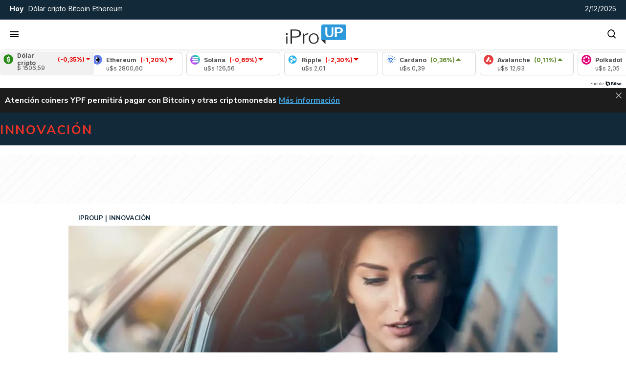

--- FILE ---
content_type: text/html; charset=utf-8
request_url: https://www.google.com/recaptcha/api2/aframe
body_size: 267
content:
<!DOCTYPE HTML><html><head><meta http-equiv="content-type" content="text/html; charset=UTF-8"></head><body><script nonce="qpALVxpVgInUT-zD3ExGeA">/** Anti-fraud and anti-abuse applications only. See google.com/recaptcha */ try{var clients={'sodar':'https://pagead2.googlesyndication.com/pagead/sodar?'};window.addEventListener("message",function(a){try{if(a.source===window.parent){var b=JSON.parse(a.data);var c=clients[b['id']];if(c){var d=document.createElement('img');d.src=c+b['params']+'&rc='+(localStorage.getItem("rc::a")?sessionStorage.getItem("rc::b"):"");window.document.body.appendChild(d);sessionStorage.setItem("rc::e",parseInt(sessionStorage.getItem("rc::e")||0)+1);localStorage.setItem("rc::h",'1764666734623');}}}catch(b){}});window.parent.postMessage("_grecaptcha_ready", "*");}catch(b){}</script></body></html>

--- FILE ---
content_type: image/svg+xml
request_url: https://www.iproup.com/images/youtube-icon.svg
body_size: -110
content:
<svg viewBox="0 0 512 512" xml:space="preserve" xmlns="http://www.w3.org/2000/svg" fill-rule="evenodd" clip-rule="evenodd" stroke-linejoin="round" stroke-miterlimit="2"><path d="M501.303 132.765c-5.887-22.03-23.235-39.377-45.265-45.265C416.106 76.8 256 76.8 256 76.8s-160.107 0-200.039 10.7c-22.026 5.888-39.377 23.235-45.264 45.265C0 172.693 0 256.003 0 256.003s0 83.308 10.697 123.232c5.887 22.03 23.238 39.382 45.264 45.269C95.893 435.2 256 435.2 256 435.2s160.106 0 200.038-10.696c22.03-5.887 39.378-23.239 45.265-45.269 10.696-39.924 10.696-123.232 10.696-123.232s0-83.31-10.696-123.238ZM204.797 332.804V179.201l133.019 76.802-133.019 76.801Z" fill-rule="nonzero" fill="#ffffff" class="fill-000000"></path></svg>

--- FILE ---
content_type: application/javascript
request_url: https://www.iproup.com/dist/appheader.web.js?v=53d99ac64e6b2b0519d0-1764116311393-6cccbf03-15-5-1
body_size: 71082
content:
/*! For license information please see appheader.web.js.LICENSE.txt */
(()=>{var e,t,n,r,o={2528:(e,t,n)=>{"use strict";var r=n(8558),o="win32"===r.platform,i=n(5496);function s(e,t){for(var n=[],r=0;r<e.length;r++){var o=e[r];o&&"."!==o&&(".."===o?n.length&&".."!==n[n.length-1]?n.pop():t&&n.push(".."):n.push(o))}return n}function a(e){for(var t=e.length-1,n=0;n<=t&&!e[n];n++);for(var r=t;r>=0&&!e[r];r--);return 0===n&&r===t?e:n>r?[]:e.slice(n,r+1)}var l=/^([a-zA-Z]:|[\\\/]{2}[^\\\/]+[\\\/]+[^\\\/]+)?([\\\/])?([\s\S]*?)$/,c=/^([\s\S]*?)((?:\.{1,2}|[^\\\/]+?|)(\.[^.\/\\]*|))(?:[\\\/]*)$/,u={};function f(e){var t=l.exec(e),n=(t[1]||"")+(t[2]||""),r=t[3]||"",o=c.exec(r);return[n,o[1],o[2],o[3]]}function p(e){var t=l.exec(e),n=t[1]||"",r=!!n&&":"!==n[1];return{device:n,isUnc:r,isAbsolute:r||!!t[2],tail:t[3]}}function d(e){return"\\\\"+e.replace(/^[\\\/]+/,"").replace(/[\\\/]+/g,"\\")}u.resolve=function(){for(var e="",t="",n=!1,o=arguments.length-1;o>=-1;o--){var a;if(o>=0?a=arguments[o]:e?(a=r.env["="+e])&&a.substr(0,3).toLowerCase()===e.toLowerCase()+"\\"||(a=e+"\\"):a=r.cwd(),!i.isString(a))throw new TypeError("Arguments to path.resolve must be strings");if(a){var l=p(a),c=l.device,u=l.isUnc,f=l.isAbsolute,h=l.tail;if((!c||!e||c.toLowerCase()===e.toLowerCase())&&(e||(e=c),n||(t=h+"\\"+t,n=f),e&&n))break}}return u&&(e=d(e)),e+(n?"\\":"")+(t=s(t.split(/[\\\/]+/),!n).join("\\"))||"."},u.normalize=function(e){var t=p(e),n=t.device,r=t.isUnc,o=t.isAbsolute,i=t.tail,a=/[\\\/]$/.test(i);return(i=s(i.split(/[\\\/]+/),!o).join("\\"))||o||(i="."),i&&a&&(i+="\\"),r&&(n=d(n)),n+(o?"\\":"")+i},u.isAbsolute=function(e){return p(e).isAbsolute},u.join=function(){for(var e=[],t=0;t<arguments.length;t++){var n=arguments[t];if(!i.isString(n))throw new TypeError("Arguments to path.join must be strings");n&&e.push(n)}var r=e.join("\\");return/^[\\\/]{2}[^\\\/]/.test(e[0])||(r=r.replace(/^[\\\/]{2,}/,"\\")),u.normalize(r)},u.relative=function(e,t){e=u.resolve(e),t=u.resolve(t);for(var n=e.toLowerCase(),r=t.toLowerCase(),o=a(t.split("\\")),i=a(n.split("\\")),s=a(r.split("\\")),l=Math.min(i.length,s.length),c=l,f=0;f<l;f++)if(i[f]!==s[f]){c=f;break}if(0==c)return t;var p=[];for(f=c;f<i.length;f++)p.push("..");return(p=p.concat(o.slice(c))).join("\\")},u._makeLong=function(e){if(!i.isString(e))return e;if(!e)return"";var t=u.resolve(e);return/^[a-zA-Z]\:\\/.test(t)?"\\\\?\\"+t:/^\\\\[^?.]/.test(t)?"\\\\?\\UNC\\"+t.substring(2):e},u.dirname=function(e){var t=f(e),n=t[0],r=t[1];return n||r?(r&&(r=r.substr(0,r.length-1)),n+r):"."},u.basename=function(e,t){var n=f(e)[2];return t&&n.substr(-1*t.length)===t&&(n=n.substr(0,n.length-t.length)),n},u.extname=function(e){return f(e)[3]},u.format=function(e){if(!i.isObject(e))throw new TypeError("Parameter 'pathObject' must be an object, not "+typeof e);var t=e.root||"";if(!i.isString(t))throw new TypeError("'pathObject.root' must be a string or undefined, not "+typeof e.root);var n=e.dir,r=e.base||"";return n?n[n.length-1]===u.sep?n+r:n+u.sep+r:r},u.parse=function(e){if(!i.isString(e))throw new TypeError("Parameter 'pathString' must be a string, not "+typeof e);var t=f(e);if(!t||4!==t.length)throw new TypeError("Invalid path '"+e+"'");return{root:t[0],dir:t[0]+t[1].slice(0,-1),base:t[2],ext:t[3],name:t[2].slice(0,t[2].length-t[3].length)}},u.sep="\\",u.delimiter=";";var h=/^(\/?|)([\s\S]*?)((?:\.{1,2}|[^\/]+?|)(\.[^.\/]*|))(?:[\/]*)$/,g={};function m(e){return h.exec(e).slice(1)}g.resolve=function(){for(var e="",t=!1,n=arguments.length-1;n>=-1&&!t;n--){var o=n>=0?arguments[n]:r.cwd();if(!i.isString(o))throw new TypeError("Arguments to path.resolve must be strings");o&&(e=o+"/"+e,t="/"===o[0])}return(t?"/":"")+(e=s(e.split("/"),!t).join("/"))||"."},g.normalize=function(e){var t=g.isAbsolute(e),n=e&&"/"===e[e.length-1];return(e=s(e.split("/"),!t).join("/"))||t||(e="."),e&&n&&(e+="/"),(t?"/":"")+e},g.isAbsolute=function(e){return"/"===e.charAt(0)},g.join=function(){for(var e="",t=0;t<arguments.length;t++){var n=arguments[t];if(!i.isString(n))throw new TypeError("Arguments to path.join must be strings");n&&(e+=e?"/"+n:n)}return g.normalize(e)},g.relative=function(e,t){e=g.resolve(e).substr(1),t=g.resolve(t).substr(1);for(var n=a(e.split("/")),r=a(t.split("/")),o=Math.min(n.length,r.length),i=o,s=0;s<o;s++)if(n[s]!==r[s]){i=s;break}var l=[];for(s=i;s<n.length;s++)l.push("..");return(l=l.concat(r.slice(i))).join("/")},g._makeLong=function(e){return e},g.dirname=function(e){var t=m(e),n=t[0],r=t[1];return n||r?(r&&(r=r.substr(0,r.length-1)),n+r):"."},g.basename=function(e,t){var n=m(e)[2];return t&&n.substr(-1*t.length)===t&&(n=n.substr(0,n.length-t.length)),n},g.extname=function(e){return m(e)[3]},g.format=function(e){if(!i.isObject(e))throw new TypeError("Parameter 'pathObject' must be an object, not "+typeof e);var t=e.root||"";if(!i.isString(t))throw new TypeError("'pathObject.root' must be a string or undefined, not "+typeof e.root);return(e.dir?e.dir+g.sep:"")+(e.base||"")},g.parse=function(e){if(!i.isString(e))throw new TypeError("Parameter 'pathString' must be a string, not "+typeof e);var t=m(e);if(!t||4!==t.length)throw new TypeError("Invalid path '"+e+"'");return t[1]=t[1]||"",t[2]=t[2]||"",t[3]=t[3]||"",{root:t[0],dir:t[0]+t[1].slice(0,-1),base:t[2],ext:t[3],name:t[2].slice(0,t[2].length-t[3].length)}},g.sep="/",g.delimiter=":",e.exports=o?u:g,e.exports.posix=g,e.exports.win32=u},2565:(e,t,n)=>{"use strict";n.d(t,{$V:()=>de,$u:()=>Te,CE:()=>on,Df:()=>Y,EY:()=>Yt,FK:()=>Wt,Fw:()=>ot,Gw:()=>qn,Gy:()=>H,K9:()=>jt,Lk:()=>un,MZ:()=>W,Mw:()=>Zt,OW:()=>G,Q3:()=>hn,QP:()=>K,R8:()=>Hn,bF:()=>fn,ci:()=>Bt,dY:()=>_,g2:()=>Ue,jC:()=>Jt,nI:()=>Sn,pI:()=>Ne,qL:()=>f,uX:()=>en,v6:()=>vn});var r=n(3309),o=n(4800);const i=[];let s=!1;function a(e,...t){if(s)return;s=!0,(0,r.C4)();const n=i.length?i[i.length-1].component:null,o=n&&n.appContext.config.warnHandler,a=function(){let e=i[i.length-1];if(!e)return[];const t=[];for(;e;){const n=t[0];n&&n.vnode===e?n.recurseCount++:t.push({vnode:e,recurseCount:0});const r=e.component&&e.component.parent;e=r&&r.vnode}return t}();if(o)u(o,n,11,[e+t.map(e=>{var t,n;return null!=(n=null==(t=e.toString)?void 0:t.call(e))?n:JSON.stringify(e)}).join(""),n&&n.proxy,a.map(({vnode:e})=>`at <${Fn(n,e.type)}>`).join("\n"),a]);else{const n=[`[Vue warn]: ${e}`,...t];a.length&&n.push("\n",...function(e){const t=[];return e.forEach((e,n)=>{t.push(...0===n?[]:["\n"],...function({vnode:e,recurseCount:t}){const n=t>0?`... (${t} recursive calls)`:"",r=!!e.component&&null==e.component.parent,o=` at <${Fn(e.component,e.type,r)}`,i=">"+n;return e.props?[o,...l(e.props),i]:[o+i]}(e))}),t}(a)),console.warn(...n)}(0,r.bl)(),s=!1}function l(e){const t=[],n=Object.keys(e);return n.slice(0,3).forEach(n=>{t.push(...c(n,e[n]))}),n.length>3&&t.push(" ..."),t}function c(e,t,n){return(0,o.Kg)(t)?(t=JSON.stringify(t),n?t:[`${e}=${t}`]):"number"==typeof t||"boolean"==typeof t||null==t?n?t:[`${e}=${t}`]:(0,r.i9)(t)?(t=c(e,(0,r.ux)(t.value),!0),n?t:[`${e}=Ref<`,t,">"]):(0,o.Tn)(t)?[`${e}=fn${t.name?`<${t.name}>`:""}`]:(t=(0,r.ux)(t),n?t:[`${e}=`,t])}function u(e,t,n,r){try{return r?e(...r):e()}catch(e){p(e,t,n)}}function f(e,t,n,r){if((0,o.Tn)(e)){const i=u(e,t,n,r);return i&&(0,o.yL)(i)&&i.catch(e=>{p(e,t,n)}),i}if((0,o.cy)(e)){const o=[];for(let i=0;i<e.length;i++)o.push(f(e[i],t,n,r));return o}}function p(e,t,n,i=!0){t&&t.vnode;const{errorHandler:s,throwUnhandledErrorInProduction:a}=t&&t.appContext.config||o.MZ;if(t){let o=t.parent;const i=t.proxy,a=`https://vuejs.org/error-reference/#runtime-${n}`;for(;o;){const t=o.ec;if(t)for(let n=0;n<t.length;n++)if(!1===t[n](e,i,a))return;o=o.parent}if(s)return(0,r.C4)(),u(s,null,10,[e,i,a]),void(0,r.bl)()}!function(e,t,n,r=!0,o=!1){if(o)throw e;console.error(e)}(e,0,0,i,a)}const d=[];let h=-1;const g=[];let m=null,y=0;const v=Promise.resolve();let b=null;function _(e){const t=b||v;return e?t.then(this?e.bind(this):e):t}function w(e){if(!(1&e.flags)){const t=T(e),n=d[d.length-1];!n||!(2&e.flags)&&t>=T(n)?d.push(e):d.splice(function(e){let t=h+1,n=d.length;for(;t<n;){const r=t+n>>>1,o=d[r],i=T(o);i<e||i===e&&2&o.flags?t=r+1:n=r}return t}(t),0,e),e.flags|=1,E()}}function E(){b||(b=v.then(x))}function O(e,t,n=h+1){for(;n<d.length;n++){const t=d[n];if(t&&2&t.flags){if(e&&t.id!==e.uid)continue;d.splice(n,1),n--,4&t.flags&&(t.flags&=-2),t(),4&t.flags||(t.flags&=-2)}}}function S(e){if(g.length){const e=[...new Set(g)].sort((e,t)=>T(e)-T(t));if(g.length=0,m)return void m.push(...e);for(m=e,y=0;y<m.length;y++){const e=m[y];4&e.flags&&(e.flags&=-2),8&e.flags||e(),e.flags&=-2}m=null,y=0}}const T=e=>null==e.id?2&e.flags?-1:1/0:e.id;function x(e){o.tE;try{for(h=0;h<d.length;h++){const e=d[h];!e||8&e.flags||(4&e.flags&&(e.flags&=-2),u(e,e.i,e.i?15:14),4&e.flags||(e.flags&=-2))}}finally{for(;h<d.length;h++){const e=d[h];e&&(e.flags&=-2)}h=-1,d.length=0,S(),b=null,(d.length||g.length)&&x(e)}}let A,R=[],C=!1;function k(e,...t){A?A.emit(e,...t):C||R.push({event:e,args:t})}function P(e,t){var n,r;A=e,A?(A.enabled=!0,R.forEach(({event:e,args:t})=>A.emit(e,...t)),R=[]):"undefined"!=typeof window&&window.HTMLElement&&!(null==(r=null==(n=window.navigator)?void 0:n.userAgent)?void 0:r.includes("jsdom"))?((t.__VUE_DEVTOOLS_HOOK_REPLAY__=t.__VUE_DEVTOOLS_HOOK_REPLAY__||[]).push(e=>{P(e,t)}),setTimeout(()=>{A||(t.__VUE_DEVTOOLS_HOOK_REPLAY__=null,C=!0,R=[])},3e3)):(C=!0,R=[])}const I=N("component:added"),U=N("component:updated"),L=N("component:removed"),D=e=>{A&&"function"==typeof A.cleanupBuffer&&!A.cleanupBuffer(e)&&L(e)};function N(e){return t=>{k(e,t.appContext.app,t.uid,t.parent?t.parent.uid:void 0,t)}}let j=null,B=null;function M(e){const t=j;return j=e,B=e&&e.type.__scopeId||null,t}function $(e,t,n,o){const i=e.dirs,s=t&&t.dirs;for(let a=0;a<i.length;a++){const l=i[a];s&&(l.oldValue=s[a].value);let c=l.dir[o];c&&((0,r.C4)(),f(c,n,8,[e.el,l,e,t]),(0,r.bl)())}}const F=Symbol("_vte"),V=Symbol("_leaveCb"),z=Symbol("_enterCb");function H(){const e={isMounted:!1,isLeaving:!1,isUnmounting:!1,leavingVNodes:new Map};return Oe(()=>{e.isMounted=!0}),xe(()=>{e.isUnmounting=!0}),e}const q=[Function,Array],K={mode:String,appear:Boolean,persisted:Boolean,onBeforeEnter:q,onEnter:q,onAfterEnter:q,onEnterCancelled:q,onBeforeLeave:q,onLeave:q,onAfterLeave:q,onLeaveCancelled:q,onBeforeAppear:q,onAppear:q,onAfterAppear:q,onAppearCancelled:q};function G(e,t,n,r,i){const{appear:s,mode:a,persisted:l=!1,onBeforeEnter:c,onEnter:u,onAfterEnter:p,onEnterCancelled:d,onBeforeLeave:h,onLeave:g,onAfterLeave:m,onLeaveCancelled:y,onBeforeAppear:v,onAppear:b,onAfterAppear:_,onAppearCancelled:w}=t,E=String(e.key),O=function(e,t){const{leavingVNodes:n}=e;let r=n.get(t.type);return r||(r=Object.create(null),n.set(t.type,r)),r}(n,e),S=(e,t)=>{e&&f(e,r,9,t)},T=(e,t)=>{const n=t[1];S(e,t),(0,o.cy)(e)?e.every(e=>e.length<=1)&&n():e.length<=1&&n()},x={mode:a,persisted:l,beforeEnter(t){let r=c;if(!n.isMounted){if(!s)return;r=v||c}t[V]&&t[V](!0);const o=O[E];o&&an(e,o)&&o.el[V]&&o.el[V](),S(r,[t])},enter(e){let t=u,r=p,o=d;if(!n.isMounted){if(!s)return;t=b||u,r=_||p,o=w||d}let i=!1;const a=e[z]=t=>{i||(i=!0,S(t?o:r,[e]),x.delayedLeave&&x.delayedLeave(),e[z]=void 0)};t?T(t,[e,a]):a()},leave(t,r){const o=String(e.key);if(t[z]&&t[z](!0),n.isUnmounting)return r();S(h,[t]);let i=!1;const s=t[V]=n=>{i||(i=!0,r(),S(n?y:m,[t]),t[V]=void 0,O[o]===e&&delete O[o])};O[o]=e,g?T(g,[t,s]):s()},clone(e){const o=G(e,t,n,r,i);return i&&i(o),o}};return x}function W(e,t){6&e.shapeFlag&&e.component?(e.transition=t,W(e.component.subTree,t)):128&e.shapeFlag?(e.ssContent.transition=t.clone(e.ssContent),e.ssFallback.transition=t.clone(e.ssFallback)):e.transition=t}function Y(e,t=!1,n){let r=[],o=0;for(let i=0;i<e.length;i++){let s=e[i];const a=null==n?s.key:String(n)+String(null!=s.key?s.key:i);s.type===Wt?(128&s.patchFlag&&o++,r=r.concat(Y(s.children,t,a))):(t||s.type!==Zt)&&r.push(null!=a?pn(s,{key:a}):s)}if(o>1)for(let e=0;e<r.length;e++)r[e].patchFlag=-2;return r}function Z(e){e.ids=[e.ids[0]+e.ids[2]+++"-",0,0]}const J=new WeakMap;function X(e,t,n,i,s=!1){if((0,o.cy)(e))return void e.forEach((e,r)=>X(e,t&&((0,o.cy)(t)?t[r]:t),n,i,s));if(pe(i)&&!s)return void(512&i.shapeFlag&&i.type.__asyncResolved&&i.component.subTree.component&&X(e,t,n,i.component.subTree));const a=4&i.shapeFlag?jn(i.component):i.el,l=s?null:a,{i:c,r:f}=e,p=t&&t.r,d=c.refs===o.MZ?c.refs={}:c.refs,h=c.setupState,g=(0,r.ux)(h),m=h===o.MZ?o.NO:e=>(0,o.$3)(g,e);if(null!=p&&p!==f)if(Q(t),(0,o.Kg)(p))d[p]=null,m(p)&&(h[p]=null);else if((0,r.i9)(p)){p.value=null;const e=t;e.k&&(d[e.k]=null)}if((0,o.Tn)(f))u(f,c,12,[l,d]);else{const t=(0,o.Kg)(f),i=(0,r.i9)(f);if(t||i){const r=()=>{if(e.f){const n=t?m(f)?h[f]:d[f]:f.value;if(s)(0,o.cy)(n)&&(0,o.TF)(n,a);else if((0,o.cy)(n))n.includes(a)||n.push(a);else if(t)d[f]=[a],m(f)&&(h[f]=d[f]);else{const t=[a];f.value=t,e.k&&(d[e.k]=t)}}else t?(d[f]=l,m(f)&&(h[f]=l)):i&&(f.value=l,e.k&&(d[e.k]=l))};if(l){const t=()=>{r(),J.delete(e)};t.id=-1,J.set(e,t),Nt(t,n)}else Q(e),r()}}}function Q(e){const t=J.get(e);t&&(t.flags|=8,J.delete(e))}let ee=!1;const te=()=>{ee||(console.error("Hydration completed but contains mismatches."),ee=!0)},ne=e=>{if(1===e.nodeType)return(e=>e.namespaceURI.includes("svg")&&"foreignObject"!==e.tagName)(e)?"svg":(e=>e.namespaceURI.includes("MathML"))(e)?"mathml":void 0},re=e=>8===e.nodeType;function oe(e){const{mt:t,p:n,o:{patchProp:i,createText:s,nextSibling:l,parentNode:c,remove:u,insert:f,createComment:p}}=e,d=(n,r,i,u,p,w=!1)=>{w=w||!!r.dynamicChildren;const E=re(n)&&"["===n.data,O=()=>y(n,r,i,u,p,E),{type:S,ref:T,shapeFlag:x,patchFlag:A}=r;let R=n.nodeType;r.el=n,__VUE_PROD_DEVTOOLS__&&((0,o.yQ)(n,"__vnode",r,!0),(0,o.yQ)(n,"__vueParentComponent",i,!0)),-2===A&&(w=!1,r.dynamicChildren=null);let C=null;switch(S){case Yt:3!==R?""===r.children?(f(r.el=s(""),c(n),n),C=n):C=O():(n.data!==r.children&&(__VUE_PROD_HYDRATION_MISMATCH_DETAILS__&&a("Hydration text mismatch in",n.parentNode,`\n  - rendered on server: ${JSON.stringify(n.data)}\n  - expected on client: ${JSON.stringify(r.children)}`),te(),n.data=r.children),C=l(n));break;case Zt:_(n)?(C=l(n),b(r.el=n.content.firstChild,n,i)):C=8!==R||E?O():l(n);break;case Jt:if(E&&(R=(n=l(n)).nodeType),1===R||3===R){C=n;const e=!r.children.length;for(let t=0;t<r.staticCount;t++)e&&(r.children+=1===C.nodeType?C.outerHTML:C.data),t===r.staticCount-1&&(r.anchor=C),C=l(C);return E?l(C):C}O();break;case Wt:C=E?m(n,r,i,u,p,w):O();break;default:if(1&x)C=1===R&&r.type.toLowerCase()===n.tagName.toLowerCase()||_(n)?h(n,r,i,u,p,w):O();else if(6&x){r.slotScopeIds=p;const e=c(n);if(C=E?v(n):re(n)&&"teleport start"===n.data?v(n,n.data,"teleport end"):l(n),t(r,e,null,i,u,ne(e),w),pe(r)&&!r.type.__asyncResolved){let t;E?(t=fn(Wt),t.anchor=C?C.previousSibling:e.lastChild):t=3===n.nodeType?dn(""):fn("div"),t.el=n,r.component.subTree=t}}else 64&x?C=8!==R?O():r.type.hydrate(n,r,i,u,p,w,e,g):128&x?C=r.type.hydrate(n,r,i,u,ne(c(n)),p,w,e,d):__VUE_PROD_HYDRATION_MISMATCH_DETAILS__&&a("Invalid HostVNode type:",S,`(${typeof S})`)}return null!=T&&X(T,null,u,r),C},h=(e,t,n,s,l,c)=>{c=c||!!t.dynamicChildren;const{type:f,props:p,patchFlag:d,shapeFlag:h,dirs:m,transition:y}=t,v="input"===f||"option"===f;if(v||-1!==d){m&&$(t,null,n,"created");let f,w=!1;if(_(e)){w=Vt(null,y)&&n&&n.vnode.props&&n.vnode.props.appear;const r=e.content.firstChild;if(w){const e=r.getAttribute("class");e&&(r.$cls=e),y.beforeEnter(r)}b(r,e,n),t.el=e=r}if(16&h&&(!p||!p.innerHTML&&!p.textContent)){let r=g(e.firstChild,t,e,n,s,l,c),o=!1;for(;r;){fe(e,1)||(__VUE_PROD_HYDRATION_MISMATCH_DETAILS__&&!o&&(a("Hydration children mismatch on",e,"\nServer rendered element contains more child nodes than client vdom."),o=!0),te());const t=r;r=r.nextSibling,u(t)}}else if(8&h){let n=t.children;"\n"!==n[0]||"PRE"!==e.tagName&&"TEXTAREA"!==e.tagName||(n=n.slice(1));const{textContent:r}=e;r!==n&&r!==n.replace(/\r\n|\r/g,"\n")&&(fe(e,0)||(__VUE_PROD_HYDRATION_MISMATCH_DETAILS__&&a("Hydration text content mismatch on",e,`\n  - rendered on server: ${r}\n  - expected on client: ${n}`),te()),e.textContent=t.children)}if(p)if(__VUE_PROD_HYDRATION_MISMATCH_DETAILS__||v||!c||48&d){const r=e.tagName.includes("-");for(const s in p)!__VUE_PROD_HYDRATION_MISMATCH_DETAILS__||m&&m.some(e=>e.dir.created)||!ie(e,s,p[s],t,n)||te(),(v&&(s.endsWith("value")||"indeterminate"===s)||(0,o.Mp)(s)&&!(0,o.SU)(s)||"."===s[0]||r)&&i(e,s,null,p[s],void 0,n)}else if(p.onClick)i(e,"onClick",null,p.onClick,void 0,n);else if(4&d&&(0,r.g8)(p.style))for(const e in p.style)p.style[e];(f=p&&p.onVnodeBeforeMount)&&bn(f,n,t),m&&$(t,null,n,"beforeMount"),((f=p&&p.onVnodeMounted)||m||w)&&Gt(()=>{f&&bn(f,n,t),w&&y.enter(e),m&&$(t,null,n,"mounted")},s)}return e.nextSibling},g=(e,t,r,o,i,c,u)=>{u=u||!!t.dynamicChildren;const p=t.children,h=p.length;let g=!1;for(let t=0;t<h;t++){const m=u?p[t]:p[t]=gn(p[t]),y=m.type===Yt;e?(y&&!u&&t+1<h&&gn(p[t+1]).type===Yt&&(f(s(e.data.slice(m.children.length)),r,l(e)),e.data=m.children),e=d(e,m,o,i,c,u)):y&&!m.children?f(m.el=s(""),r):(fe(r,1)||(__VUE_PROD_HYDRATION_MISMATCH_DETAILS__&&!g&&(a("Hydration children mismatch on",r,"\nServer rendered element contains fewer child nodes than client vdom."),g=!0),te()),n(null,m,r,null,o,i,ne(r),c))}return e},m=(e,t,n,r,o,i)=>{const{slotScopeIds:s}=t;s&&(o=o?o.concat(s):s);const a=c(e),u=g(l(e),t,a,n,r,o,i);return u&&re(u)&&"]"===u.data?l(t.anchor=u):(te(),f(t.anchor=p("]"),a,u),u)},y=(e,t,r,o,i,s)=>{if(fe(e.parentElement,1)||(__VUE_PROD_HYDRATION_MISMATCH_DETAILS__&&a("Hydration node mismatch:\n- rendered on server:",e,3===e.nodeType?"(text)":re(e)&&"["===e.data?"(start of fragment)":"","\n- expected on client:",t.type),te()),t.el=null,s){const t=v(e);for(;;){const n=l(e);if(!n||n===t)break;u(n)}}const f=l(e),p=c(e);return u(e),n(null,t,p,f,r,o,ne(p),i),r&&(r.vnode.el=t.el,bt(r,t.el)),f},v=(e,t="[",n="]")=>{let r=0;for(;e;)if((e=l(e))&&re(e)&&(e.data===t&&r++,e.data===n)){if(0===r)return l(e);r--}return e},b=(e,t,n)=>{const r=t.parentNode;r&&r.replaceChild(e,t);let o=n;for(;o;)o.vnode.el===t&&(o.vnode.el=o.subTree.el=e),o=o.parent},_=e=>1===e.nodeType&&"TEMPLATE"===e.tagName;return[(e,t)=>{if(!t.hasChildNodes())return __VUE_PROD_HYDRATION_MISMATCH_DETAILS__&&a("Attempting to hydrate existing markup but container is empty. Performing full mount instead."),n(null,e,t),S(),void(t._vnode=e);d(t.firstChild,e,null,null,null),S(),t._vnode=e},d]}function ie(e,t,n,r,i){let s,l,c,u;if("class"===t)e.$cls?(c=e.$cls,delete e.$cls):c=e.getAttribute("class"),u=(0,o.C4)(n),function(e,t){if(e.size!==t.size)return!1;for(const n of e)if(!t.has(n))return!1;return!0}(se(c||""),se(u))||(s=2,l="class");else if("style"===t){c=e.getAttribute("style")||"",u=(0,o.Kg)(n)?n:(0,o.tl)((0,o.Tr)(n));const t=ae(c),a=ae(u);if(r.dirs)for(const{dir:e,value:t}of r.dirs)"show"!==e.name||t||a.set("display","none");i&&le(i,r,a),function(e,t){if(e.size!==t.size)return!1;for(const[n,r]of e)if(r!==t.get(n))return!1;return!0}(t,a)||(s=3,l="style")}else(e instanceof SVGElement&&(0,o.z3)(t)||e instanceof HTMLElement&&((0,o.W0)(t)||(0,o.wQ)(t)))&&((0,o.W0)(t)?(c=e.hasAttribute(t),u=(0,o.Y2)(n)):null==n?(c=e.hasAttribute(t),u=!1):(c=e.hasAttribute(t)?e.getAttribute(t):"value"===t&&"TEXTAREA"===e.tagName&&e.value,u=!!(0,o.Vp)(n)&&String(n)),c!==u&&(s=4,l=t));if(null!=s&&!fe(e,s)){const t=e=>!1===e?"(not rendered)":`${l}="${e}"`;return a(`Hydration ${ue[s]} mismatch on`,e,`\n  - rendered on server: ${t(c)}\n  - expected on client: ${t(u)}\n  Note: this mismatch is check-only. The DOM will not be rectified in production due to performance overhead.\n  You should fix the source of the mismatch.`),!0}return!1}function se(e){return new Set(e.trim().split(/\s+/))}function ae(e){const t=new Map;for(const n of e.split(";")){let[e,r]=n.split(":");e=e.trim(),r=r&&r.trim(),e&&r&&t.set(e,r)}return t}function le(e,t,n){const r=e.subTree;if(e.getCssVars&&(t===r||r&&r.type===Wt&&r.children.includes(t))){const t=e.getCssVars();for(const e in t){const r=(0,o.pU)(t[e]);n.set(`--${(0,o.XW)(e,!1)}`,r)}}t===r&&e.parent&&le(e.parent,e.vnode,n)}const ce="data-allow-mismatch",ue={0:"text",1:"children",2:"class",3:"style",4:"attribute"};function fe(e,t){if(0===t||1===t)for(;e&&!e.hasAttribute(ce);)e=e.parentElement;const n=e&&e.getAttribute(ce);if(null==n)return!1;if(""===n)return!0;{const e=n.split(",");return!(0!==t||!e.includes("children"))||e.includes(ue[t])}}(0,o.We)().requestIdleCallback,(0,o.We)().cancelIdleCallback;const pe=e=>!!e.type.__asyncLoader;function de(e){(0,o.Tn)(e)&&(e={loader:e});const{loader:t,loadingComponent:n,errorComponent:i,delay:s=200,hydrate:a,timeout:l,suspensible:c=!0,onError:u}=e;let f,d=null,h=0;const g=()=>{let e;return d||(e=d=t().catch(e=>{if(e=e instanceof Error?e:new Error(String(e)),u)return new Promise((t,n)=>{u(e,()=>t((h++,d=null,g())),()=>n(e),h+1)});throw e}).then(t=>e!==d&&d?d:(t&&(t.__esModule||"Module"===t[Symbol.toStringTag])&&(t=t.default),f=t,t)))};return m={name:"AsyncComponentWrapper",__asyncLoader:g,__asyncHydrate(e,t,n){let r=!1;(t.bu||(t.bu=[])).push(()=>r=!0);const o=()=>{r||n()},i=a?()=>{const n=a(o,t=>function(e,t){if(re(e)&&"["===e.data){let n=1,r=e.nextSibling;for(;r;){if(1===r.nodeType){if(!1===t(r))break}else if(re(r))if("]"===r.data){if(0===--n)break}else"["===r.data&&n++;r=r.nextSibling}}else t(e)}(e,t));n&&(t.bum||(t.bum=[])).push(n)}:o;f?i():g().then(()=>!t.isUnmounted&&i())},get __asyncResolved(){return f},setup(){const e=On;if(Z(e),f)return()=>he(f,e);const t=t=>{d=null,p(t,e,13,!i)};if(c&&e.suspense||In)return g().then(t=>()=>he(t,e)).catch(e=>(t(e),()=>i?fn(i,{error:e}):null));const o=(0,r.KR)(!1),a=(0,r.KR)(),u=(0,r.KR)(!!s);return s&&setTimeout(()=>{u.value=!1},s),null!=l&&setTimeout(()=>{if(!o.value&&!a.value){const e=new Error(`Async component timed out after ${l}ms.`);t(e),a.value=e}},l),g().then(()=>{o.value=!0,e.parent&&ge(e.parent.vnode)&&e.parent.update()}).catch(e=>{t(e),a.value=e}),()=>o.value&&f?he(f,e):a.value&&i?fn(i,{error:a.value}):n&&!u.value?he(n,e):void 0}},(0,o.Tn)(m)?(()=>(0,o.X$)({name:m.name},undefined,{setup:m}))():m;var m}function he(e,t){const{ref:n,props:r,children:o,ce:i}=t.vnode,s=fn(e,r,o);return s.ref=n,s.ce=i,delete t.vnode.ce,s}const ge=e=>e.type.__isKeepAlive;function me(e,t){ve(e,"a",t)}function ye(e,t){ve(e,"da",t)}function ve(e,t,n=On){const r=e.__wdc||(e.__wdc=()=>{let t=n;for(;t;){if(t.isDeactivated)return;t=t.parent}return e()});if(_e(t,r,n),n){let e=n.parent;for(;e&&e.parent;)ge(e.parent.vnode)&&be(r,t,n,e),e=e.parent}}function be(e,t,n,r){const i=_e(t,e,r,!0);Ae(()=>{(0,o.TF)(r[t],i)},n)}function _e(e,t,n=On,o=!1){if(n){const i=n[e]||(n[e]=[]),s=t.__weh||(t.__weh=(...o)=>{(0,r.C4)();const i=An(n),s=f(t,n,e,o);return i(),(0,r.bl)(),s});return o?i.unshift(s):i.push(s),s}}RegExp,RegExp;const we=e=>(t,n=On)=>{In&&"sp"!==e||_e(e,(...e)=>t(...e),n)},Ee=we("bm"),Oe=we("m"),Se=we("bu"),Te=we("u"),xe=we("bum"),Ae=we("um"),Re=we("sp"),Ce=we("rtg"),ke=we("rtc");function Pe(e,t=On){_e("ec",e,t)}const Ie="components";function Ue(e,t){return function(e,t,n=!0,r=!1){const i=j||On;if(i){const n=i.type;if(e===Ie){const e=$n(n,!1);if(e&&(e===t||e===(0,o.PT)(t)||e===(0,o.ZH)((0,o.PT)(t))))return n}const s=De(i[e]||n[e],t)||De(i.appContext[e],t);return!s&&r?n:s}}(Ie,e,!0,t)||e}const Le=Symbol.for("v-ndc");function De(e,t){return e&&(e[t]||e[(0,o.PT)(t)]||e[(0,o.ZH)((0,o.PT)(t))])}function Ne(e,t,n,i){let s;const a=n&&n[i],l=(0,o.cy)(e);if(l||(0,o.Kg)(e)){let n=!1,o=!1;l&&(0,r.g8)(e)&&(n=!(0,r.fE)(e),o=(0,r.Tm)(e),e=(0,r.qA)(e)),s=new Array(e.length);for(let i=0,l=e.length;i<l;i++)s[i]=t(n?o?(0,r.a1)((0,r.lJ)(e[i])):(0,r.lJ)(e[i]):e[i],i,void 0,a&&a[i])}else if("number"==typeof e){s=new Array(e);for(let n=0;n<e;n++)s[n]=t(n+1,n,void 0,a&&a[n])}else if((0,o.Gv)(e))if(e[Symbol.iterator])s=Array.from(e,(e,n)=>t(e,n,void 0,a&&a[n]));else{const n=Object.keys(e);s=new Array(n.length);for(let r=0,o=n.length;r<o;r++){const o=n[r];s[r]=t(e[o],o,r,a&&a[r])}}else s=[];return n&&(n[i]=s),s}const je=e=>e?Cn(e)?jn(e):je(e.parent):null,Be=(0,o.X$)(Object.create(null),{$:e=>e,$el:e=>e.vnode.el,$data:e=>e.data,$props:e=>e.props,$attrs:e=>e.attrs,$slots:e=>e.slots,$refs:e=>e.refs,$parent:e=>je(e.parent),$root:e=>je(e.root),$host:e=>e.ce,$emit:e=>e.emit,$options:e=>__VUE_OPTIONS_API__?qe(e):e.type,$forceUpdate:e=>e.f||(e.f=()=>{w(e.update)}),$nextTick:e=>e.n||(e.n=_.bind(e.proxy)),$watch:e=>__VUE_OPTIONS_API__?lt.bind(e):o.tE}),Me=(e,t)=>e!==o.MZ&&!e.__isScriptSetup&&(0,o.$3)(e,t),$e={get({_:e},t){if("__v_skip"===t)return!0;const{ctx:n,setupState:i,data:s,props:a,accessCache:l,type:c,appContext:u}=e;if("$"!==t[0]){const e=l[t];if(void 0!==e)switch(e){case 1:return i[t];case 2:return s[t];case 4:return n[t];case 3:return a[t]}else{if(Me(i,t))return l[t]=1,i[t];if(__VUE_OPTIONS_API__&&s!==o.MZ&&(0,o.$3)(s,t))return l[t]=2,s[t];if((0,o.$3)(a,t))return l[t]=3,a[t];if(n!==o.MZ&&(0,o.$3)(n,t))return l[t]=4,n[t];__VUE_OPTIONS_API__&&!Ve||(l[t]=0)}}const f=Be[t];let p,d;return f?("$attrs"===t&&(0,r.u4)(e.attrs,"get",""),f(e)):(p=c.__cssModules)&&(p=p[t])?p:n!==o.MZ&&(0,o.$3)(n,t)?(l[t]=4,n[t]):(d=u.config.globalProperties,(0,o.$3)(d,t)?d[t]:void 0)},set({_:e},t,n){const{data:r,setupState:i,ctx:s}=e;return Me(i,t)?(i[t]=n,!0):__VUE_OPTIONS_API__&&r!==o.MZ&&(0,o.$3)(r,t)?(r[t]=n,!0):!((0,o.$3)(e.props,t)||"$"===t[0]&&t.slice(1)in e||(s[t]=n,0))},has({_:{data:e,setupState:t,accessCache:n,ctx:r,appContext:i,props:s,type:a}},l){let c;return!!(n[l]||__VUE_OPTIONS_API__&&e!==o.MZ&&"$"!==l[0]&&(0,o.$3)(e,l)||Me(t,l)||(0,o.$3)(s,l)||(0,o.$3)(r,l)||(0,o.$3)(Be,l)||(0,o.$3)(i.config.globalProperties,l)||(c=a.__cssModules)&&c[l])},defineProperty(e,t,n){return null!=n.get?e._.accessCache[t]=0:(0,o.$3)(n,"value")&&this.set(e,t,n.value,null),Reflect.defineProperty(e,t,n)}};function Fe(e){return(0,o.cy)(e)?e.reduce((e,t)=>(e[t]=null,e),{}):e}let Ve=!0;function ze(e,t,n){f((0,o.cy)(e)?e.map(e=>e.bind(t.proxy)):e.bind(t.proxy),t,n)}function He(e,t,n,r){let i=r.includes(".")?ct(n,r):()=>n[r];if((0,o.Kg)(e)){const n=t[e];(0,o.Tn)(n)&&st(i,n)}else if((0,o.Tn)(e))st(i,e.bind(n));else if((0,o.Gv)(e))if((0,o.cy)(e))e.forEach(e=>He(e,t,n,r));else{const r=(0,o.Tn)(e.handler)?e.handler.bind(n):t[e.handler];(0,o.Tn)(r)&&st(i,r,e)}}function qe(e){const t=e.type,{mixins:n,extends:r}=t,{mixins:i,optionsCache:s,config:{optionMergeStrategies:a}}=e.appContext,l=s.get(t);let c;return l?c=l:i.length||n||r?(c={},i.length&&i.forEach(e=>Ke(c,e,a,!0)),Ke(c,t,a)):c=t,(0,o.Gv)(t)&&s.set(t,c),c}function Ke(e,t,n,r=!1){const{mixins:o,extends:i}=t;i&&Ke(e,i,n,!0),o&&o.forEach(t=>Ke(e,t,n,!0));for(const o in t)if(r&&"expose"===o);else{const r=Ge[o]||n&&n[o];e[o]=r?r(e[o],t[o]):t[o]}return e}const Ge={data:We,props:Xe,emits:Xe,methods:Je,computed:Je,beforeCreate:Ze,created:Ze,beforeMount:Ze,mounted:Ze,beforeUpdate:Ze,updated:Ze,beforeDestroy:Ze,beforeUnmount:Ze,destroyed:Ze,unmounted:Ze,activated:Ze,deactivated:Ze,errorCaptured:Ze,serverPrefetch:Ze,components:Je,directives:Je,watch:function(e,t){if(!e)return t;if(!t)return e;const n=(0,o.X$)(Object.create(null),e);for(const r in t)n[r]=Ze(e[r],t[r]);return n},provide:We,inject:function(e,t){return Je(Ye(e),Ye(t))}};function We(e,t){return t?e?function(){return(0,o.X$)((0,o.Tn)(e)?e.call(this,this):e,(0,o.Tn)(t)?t.call(this,this):t)}:t:e}function Ye(e){if((0,o.cy)(e)){const t={};for(let n=0;n<e.length;n++)t[e[n]]=e[n];return t}return e}function Ze(e,t){return e?[...new Set([].concat(e,t))]:t}function Je(e,t){return e?(0,o.X$)(Object.create(null),e,t):t}function Xe(e,t){return e?(0,o.cy)(e)&&(0,o.cy)(t)?[...new Set([...e,...t])]:(0,o.X$)(Object.create(null),Fe(e),Fe(null!=t?t:{})):t}function Qe(){return{app:null,config:{isNativeTag:o.NO,performance:!1,globalProperties:{},optionMergeStrategies:{},errorHandler:void 0,warnHandler:void 0,compilerOptions:{}},mixins:[],components:{},directives:{},provides:Object.create(null),optionsCache:new WeakMap,propsCache:new WeakMap,emitsCache:new WeakMap}}let et=0;function tt(e,t){return function(n,r=null){(0,o.Tn)(n)||(n=(0,o.X$)({},n)),null==r||(0,o.Gv)(r)||(r=null);const i=Qe(),s=new WeakSet,a=[];let l=!1;const c=i.app={_uid:et++,_component:n,_props:r,_container:null,_context:i,_instance:null,version:zn,get config(){return i.config},set config(e){},use:(e,...t)=>(s.has(e)||(e&&(0,o.Tn)(e.install)?(s.add(e),e.install(c,...t)):(0,o.Tn)(e)&&(s.add(e),e(c,...t))),c),mixin:e=>(__VUE_OPTIONS_API__&&(i.mixins.includes(e)||i.mixins.push(e)),c),component:(e,t)=>t?(i.components[e]=t,c):i.components[e],directive:(e,t)=>t?(i.directives[e]=t,c):i.directives[e],mount(o,s,a){if(!l){const u=c._ceVNode||fn(n,r);return u.appContext=i,!0===a?a="svg":!1===a&&(a=void 0),s&&t?t(u,o):e(u,o,a),l=!0,c._container=o,o.__vue_app__=c,__VUE_PROD_DEVTOOLS__&&(c._instance=u.component,function(e,t){k("app:init",e,t,{Fragment:Wt,Text:Yt,Comment:Zt,Static:Jt})}(c,zn)),jn(u.component)}},onUnmount(e){a.push(e)},unmount(){l&&(f(a,c._instance,16),e(null,c._container),__VUE_PROD_DEVTOOLS__&&(c._instance=null,function(e){k("app:unmount",e)}(c)),delete c._container.__vue_app__)},provide:(e,t)=>(i.provides[e]=t,c),runWithContext(e){const t=nt;nt=c;try{return e()}finally{nt=t}}};return c}}let nt=null;function rt(e,t,n=!1){const r=Sn();if(r||nt){let i=nt?nt._context.provides:r?null==r.parent||r.ce?r.vnode.appContext&&r.vnode.appContext.provides:r.parent.provides:void 0;if(i&&e in i)return i[e];if(arguments.length>1)return n&&(0,o.Tn)(t)?t.call(r&&r.proxy):t}}const ot=Symbol.for("v-scx"),it=()=>rt(ot);function st(e,t,n){return at(e,t,n)}function at(e,t,n=o.MZ){const{immediate:i,deep:s,flush:a,once:l}=n,c=(0,o.X$)({},n),u=t&&i||!t&&"post"!==a;let p;if(In)if("sync"===a){const e=it();p=e.__watcherHandles||(e.__watcherHandles=[])}else if(!u){const e=()=>{};return e.stop=o.tE,e.resume=o.tE,e.pause=o.tE,e}const d=On;c.call=(e,t,n)=>f(e,d,t,n);let h=!1;"post"===a?c.scheduler=e=>{Nt(e,d&&d.suspense)}:"sync"!==a&&(h=!0,c.scheduler=(e,t)=>{t?e():w(e)}),c.augmentJob=e=>{t&&(e.flags|=4),h&&(e.flags|=2,d&&(e.id=d.uid,e.i=d))};const g=(0,r.wB)(e,t,c);return In&&(p?p.push(g):u&&g()),g}function lt(e,t,n){const r=this.proxy,i=(0,o.Kg)(e)?e.includes(".")?ct(r,e):()=>r[e]:e.bind(r,r);let s;(0,o.Tn)(t)?s=t:(s=t.handler,n=t);const a=An(this),l=at(i,s.bind(r),n);return a(),l}function ct(e,t){const n=t.split(".");return()=>{let t=e;for(let e=0;e<n.length&&t;e++)t=t[n[e]];return t}}const ut=(e,t)=>"modelValue"===t||"model-value"===t?e.modelModifiers:e[`${t}Modifiers`]||e[`${(0,o.PT)(t)}Modifiers`]||e[`${(0,o.Tg)(t)}Modifiers`];function ft(e,t,...n){if(e.isUnmounted)return;const r=e.vnode.props||o.MZ;let i=n;const s=t.startsWith("update:"),a=s&&ut(r,t.slice(7));let l;a&&(a.trim&&(i=n.map(e=>(0,o.Kg)(e)?e.trim():e)),a.number&&(i=n.map(o.bB))),__VUE_PROD_DEVTOOLS__&&function(e,t,n){k("component:emit",e.appContext.app,e,t,n)}(e,t,i);let c=r[l=(0,o.rU)(t)]||r[l=(0,o.rU)((0,o.PT)(t))];!c&&s&&(c=r[l=(0,o.rU)((0,o.Tg)(t))]),c&&f(c,e,6,i);const u=r[l+"Once"];if(u){if(e.emitted){if(e.emitted[l])return}else e.emitted={};e.emitted[l]=!0,f(u,e,6,i)}}const pt=new WeakMap;function dt(e,t,n=!1){const r=__VUE_OPTIONS_API__&&n?pt:t.emitsCache,i=r.get(e);if(void 0!==i)return i;const s=e.emits;let a={},l=!1;if(__VUE_OPTIONS_API__&&!(0,o.Tn)(e)){const r=e=>{const n=dt(e,t,!0);n&&(l=!0,(0,o.X$)(a,n))};!n&&t.mixins.length&&t.mixins.forEach(r),e.extends&&r(e.extends),e.mixins&&e.mixins.forEach(r)}return s||l?((0,o.cy)(s)?s.forEach(e=>a[e]=null):(0,o.X$)(a,s),(0,o.Gv)(e)&&r.set(e,a),a):((0,o.Gv)(e)&&r.set(e,null),null)}function ht(e,t){return!(!e||!(0,o.Mp)(t))&&(t=t.slice(2).replace(/Once$/,""),(0,o.$3)(e,t[0].toLowerCase()+t.slice(1))||(0,o.$3)(e,(0,o.Tg)(t))||(0,o.$3)(e,t))}function gt(e){const{type:t,vnode:n,proxy:r,withProxy:i,propsOptions:[s],slots:a,attrs:l,emit:c,render:u,renderCache:f,props:d,data:h,setupState:g,ctx:m,inheritAttrs:y}=e,v=M(e);let b,_;try{if(4&n.shapeFlag){const e=i||r,t=e;b=gn(u.call(t,e,f,d,g,h,m)),_=l}else{const e=t;b=gn(e.length>1?e(d,{attrs:l,slots:a,emit:c}):e(d,null)),_=t.props?l:mt(l)}}catch(t){Xt.length=0,p(t,e,1),b=fn(Zt)}let w=b;if(_&&!1!==y){const e=Object.keys(_),{shapeFlag:t}=w;e.length&&7&t&&(s&&e.some(o.CP)&&(_=yt(_,s)),w=pn(w,_,!1,!0))}return n.dirs&&(w=pn(w,null,!1,!0),w.dirs=w.dirs?w.dirs.concat(n.dirs):n.dirs),n.transition&&W(w,n.transition),b=w,M(v),b}const mt=e=>{let t;for(const n in e)("class"===n||"style"===n||(0,o.Mp)(n))&&((t||(t={}))[n]=e[n]);return t},yt=(e,t)=>{const n={};for(const r in e)(0,o.CP)(r)&&r.slice(9)in t||(n[r]=e[r]);return n};function vt(e,t,n){const r=Object.keys(t);if(r.length!==Object.keys(e).length)return!0;for(let o=0;o<r.length;o++){const i=r[o];if(t[i]!==e[i]&&!ht(n,i))return!0}return!1}function bt({vnode:e,parent:t},n){for(;t;){const r=t.subTree;if(r.suspense&&r.suspense.activeBranch===e&&(r.el=e.el),r!==e)break;(e=t.vnode).el=n,t=t.parent}}const _t={},wt=()=>Object.create(_t),Et=e=>Object.getPrototypeOf(e)===_t;function Ot(e,t,n,i){const[s,a]=e.propsOptions;let l,c=!1;if(t)for(let r in t){if((0,o.SU)(r))continue;const u=t[r];let f;s&&(0,o.$3)(s,f=(0,o.PT)(r))?a&&a.includes(f)?(l||(l={}))[f]=u:n[f]=u:ht(e.emitsOptions,r)||r in i&&u===i[r]||(i[r]=u,c=!0)}if(a){const t=(0,r.ux)(n),i=l||o.MZ;for(let r=0;r<a.length;r++){const l=a[r];n[l]=St(s,t,l,i[l],e,!(0,o.$3)(i,l))}}return c}function St(e,t,n,r,i,s){const a=e[n];if(null!=a){const e=(0,o.$3)(a,"default");if(e&&void 0===r){const e=a.default;if(a.type!==Function&&!a.skipFactory&&(0,o.Tn)(e)){const{propsDefaults:o}=i;if(n in o)r=o[n];else{const s=An(i);r=o[n]=e.call(null,t),s()}}else r=e;i.ce&&i.ce._setProp(n,r)}a[0]&&(s&&!e?r=!1:!a[1]||""!==r&&r!==(0,o.Tg)(n)||(r=!0))}return r}const Tt=new WeakMap;function xt(e,t,n=!1){const r=__VUE_OPTIONS_API__&&n?Tt:t.propsCache,i=r.get(e);if(i)return i;const s=e.props,a={},l=[];let c=!1;if(__VUE_OPTIONS_API__&&!(0,o.Tn)(e)){const r=e=>{c=!0;const[n,r]=xt(e,t,!0);(0,o.X$)(a,n),r&&l.push(...r)};!n&&t.mixins.length&&t.mixins.forEach(r),e.extends&&r(e.extends),e.mixins&&e.mixins.forEach(r)}if(!s&&!c)return(0,o.Gv)(e)&&r.set(e,o.Oj),o.Oj;if((0,o.cy)(s))for(let e=0;e<s.length;e++){const t=(0,o.PT)(s[e]);At(t)&&(a[t]=o.MZ)}else if(s)for(const e in s){const t=(0,o.PT)(e);if(At(t)){const n=s[e],r=a[t]=(0,o.cy)(n)||(0,o.Tn)(n)?{type:n}:(0,o.X$)({},n),i=r.type;let c=!1,u=!0;if((0,o.cy)(i))for(let e=0;e<i.length;++e){const t=i[e],n=(0,o.Tn)(t)&&t.name;if("Boolean"===n){c=!0;break}"String"===n&&(u=!1)}else c=(0,o.Tn)(i)&&"Boolean"===i.name;r[0]=c,r[1]=u,(c||(0,o.$3)(r,"default"))&&l.push(t)}}const u=[a,l];return(0,o.Gv)(e)&&r.set(e,u),u}function At(e){return"$"!==e[0]&&!(0,o.SU)(e)}const Rt=e=>"_"===e||"_ctx"===e||"$stable"===e,Ct=e=>(0,o.cy)(e)?e.map(gn):[gn(e)],kt=(e,t,n)=>{if(t._n)return t;const r=function(e,t=j){if(!t)return e;if(e._n)return e;const n=(...r)=>{n._d&&nn(-1);const o=M(t);let i;try{i=e(...r)}finally{M(o),n._d&&nn(1)}return __VUE_PROD_DEVTOOLS__&&U(t),i};return n._n=!0,n._c=!0,n._d=!0,n}((...e)=>Ct(t(...e)),n);return r._c=!1,r},Pt=(e,t,n)=>{const r=e._ctx;for(const n in e){if(Rt(n))continue;const i=e[n];if((0,o.Tn)(i))t[n]=kt(0,i,r);else if(null!=i){const e=Ct(i);t[n]=()=>e}}},It=(e,t)=>{const n=Ct(t);e.slots.default=()=>n},Ut=(e,t,n)=>{for(const r in t)!n&&Rt(r)||(e[r]=t[r])},Lt=(e,t,n)=>{const r=e.slots=wt();if(32&e.vnode.shapeFlag){const e=t._;e?(Ut(r,t,n),n&&(0,o.yQ)(r,"_",e,!0)):Pt(t,r)}else t&&It(e,t)},Dt=(e,t,n)=>{const{vnode:r,slots:i}=e;let s=!0,a=o.MZ;if(32&r.shapeFlag){const e=t._;e?n&&1===e?s=!1:Ut(i,t,n):(s=!t.$stable,Pt(t,i)),a=t}else t&&(It(e,t),a={default:1});if(s)for(const e in i)Rt(e)||null!=a[e]||delete i[e]},Nt=Gt;function jt(e){return Mt(e)}function Bt(e){return Mt(e,oe)}function Mt(e,t){"boolean"!=typeof __VUE_OPTIONS_API__&&((0,o.We)().__VUE_OPTIONS_API__=!0),"boolean"!=typeof __VUE_PROD_DEVTOOLS__&&((0,o.We)().__VUE_PROD_DEVTOOLS__=!1),"boolean"!=typeof __VUE_PROD_HYDRATION_MISMATCH_DETAILS__&&((0,o.We)().__VUE_PROD_HYDRATION_MISMATCH_DETAILS__=!1);const n=(0,o.We)();n.__VUE__=!0,__VUE_PROD_DEVTOOLS__&&P(n.__VUE_DEVTOOLS_GLOBAL_HOOK__,n);const{insert:i,remove:s,patchProp:a,createElement:l,createText:c,createComment:u,setText:f,setElementText:p,parentNode:d,nextSibling:h,setScopeId:g=o.tE,insertStaticContent:m}=e,y=(e,t,n,r=null,o=null,i=null,s=void 0,a=null,l=!!t.dynamicChildren)=>{if(e===t)return;e&&!an(e,t)&&(r=ee(e),W(e,o,i,!0),e=null),-2===t.patchFlag&&(l=!1,t.dynamicChildren=null);const{type:c,ref:u,shapeFlag:f}=t;switch(c){case Yt:v(e,t,n,r);break;case Zt:b(e,t,n,r);break;case Jt:null==e&&_(t,n,r,s);break;case Wt:L(e,t,n,r,o,i,s,a,l);break;default:1&f?E(e,t,n,r,o,i,s,a,l):6&f?N(e,t,n,r,o,i,s,a,l):(64&f||128&f)&&c.process(e,t,n,r,o,i,s,a,l,re)}null!=u&&o?X(u,e&&e.ref,i,t||e,!t):null==u&&e&&null!=e.ref&&X(e.ref,null,i,e,!0)},v=(e,t,n,r)=>{if(null==e)i(t.el=c(t.children),n,r);else{const n=t.el=e.el;t.children!==e.children&&f(n,t.children)}},b=(e,t,n,r)=>{null==e?i(t.el=u(t.children||""),n,r):t.el=e.el},_=(e,t,n,r)=>{[e.el,e.anchor]=m(e.children,t,n,r,e.el,e.anchor)},E=(e,t,n,r,o,i,s,a,l)=>{if("svg"===t.type?s="svg":"math"===t.type&&(s="mathml"),null==e)T(t,n,r,o,i,s,a,l);else{const n=e.el&&e.el._isVueCE?e.el:null;try{n&&n._beginPatch(),R(e,t,o,i,s,a,l)}finally{n&&n._endPatch()}}},T=(e,t,n,r,s,c,u,f)=>{let d,h;const{props:g,shapeFlag:m,transition:y,dirs:v}=e;if(d=e.el=l(e.type,c,g&&g.is,g),8&m?p(d,e.children):16&m&&A(e.children,d,null,r,s,$t(e,c),u,f),v&&$(e,null,r,"created"),x(d,e,e.scopeId,u,r),g){for(const e in g)"value"===e||(0,o.SU)(e)||a(d,e,null,g[e],c,r);"value"in g&&a(d,"value",null,g.value,c),(h=g.onVnodeBeforeMount)&&bn(h,r,e)}__VUE_PROD_DEVTOOLS__&&((0,o.yQ)(d,"__vnode",e,!0),(0,o.yQ)(d,"__vueParentComponent",r,!0)),v&&$(e,null,r,"beforeMount");const b=Vt(s,y);b&&y.beforeEnter(d),i(d,t,n),((h=g&&g.onVnodeMounted)||b||v)&&Nt(()=>{h&&bn(h,r,e),b&&y.enter(d),v&&$(e,null,r,"mounted")},s)},x=(e,t,n,r,o)=>{if(n&&g(e,n),r)for(let t=0;t<r.length;t++)g(e,r[t]);if(o){let n=o.subTree;if(t===n||Kt(n.type)&&(n.ssContent===t||n.ssFallback===t)){const t=o.vnode;x(e,t,t.scopeId,t.slotScopeIds,o.parent)}}},A=(e,t,n,r,o,i,s,a,l=0)=>{for(let c=l;c<e.length;c++){const l=e[c]=a?mn(e[c]):gn(e[c]);y(null,l,t,n,r,o,i,s,a)}},R=(e,t,n,r,i,s,l)=>{const c=t.el=e.el;__VUE_PROD_DEVTOOLS__&&(c.__vnode=t);let{patchFlag:u,dynamicChildren:f,dirs:d}=t;u|=16&e.patchFlag;const h=e.props||o.MZ,g=t.props||o.MZ;let m;if(n&&Ft(n,!1),(m=g.onVnodeBeforeUpdate)&&bn(m,n,t,e),d&&$(t,e,n,"beforeUpdate"),n&&Ft(n,!0),(h.innerHTML&&null==g.innerHTML||h.textContent&&null==g.textContent)&&p(c,""),f?C(e.dynamicChildren,f,c,n,r,$t(t,i),s):l||H(e,t,c,null,n,r,$t(t,i),s,!1),u>0){if(16&u)k(c,h,g,n,i);else if(2&u&&h.class!==g.class&&a(c,"class",null,g.class,i),4&u&&a(c,"style",h.style,g.style,i),8&u){const e=t.dynamicProps;for(let t=0;t<e.length;t++){const r=e[t],o=h[r],s=g[r];s===o&&"value"!==r||a(c,r,o,s,i,n)}}1&u&&e.children!==t.children&&p(c,t.children)}else l||null!=f||k(c,h,g,n,i);((m=g.onVnodeUpdated)||d)&&Nt(()=>{m&&bn(m,n,t,e),d&&$(t,e,n,"updated")},r)},C=(e,t,n,r,o,i,s)=>{for(let a=0;a<t.length;a++){const l=e[a],c=t[a],u=l.el&&(l.type===Wt||!an(l,c)||198&l.shapeFlag)?d(l.el):n;y(l,c,u,null,r,o,i,s,!0)}},k=(e,t,n,r,i)=>{if(t!==n){if(t!==o.MZ)for(const s in t)(0,o.SU)(s)||s in n||a(e,s,t[s],null,i,r);for(const s in n){if((0,o.SU)(s))continue;const l=n[s],c=t[s];l!==c&&"value"!==s&&a(e,s,c,l,i,r)}"value"in n&&a(e,"value",t.value,n.value,i)}},L=(e,t,n,r,o,s,a,l,u)=>{const f=t.el=e?e.el:c(""),p=t.anchor=e?e.anchor:c("");let{patchFlag:d,dynamicChildren:h,slotScopeIds:g}=t;g&&(l=l?l.concat(g):g),null==e?(i(f,n,r),i(p,n,r),A(t.children||[],n,p,o,s,a,l,u)):d>0&&64&d&&h&&e.dynamicChildren?(C(e.dynamicChildren,h,n,o,s,a,l),(null!=t.key||o&&t===o.subTree)&&zt(e,t,!0)):H(e,t,n,p,o,s,a,l,u)},N=(e,t,n,r,o,i,s,a,l)=>{t.slotScopeIds=a,null==e?512&t.shapeFlag?o.ctx.activate(t,n,r,s,l):j(t,n,r,o,i,s,l):B(e,t,l)},j=(e,t,n,r,o,i,s)=>{const a=e.component=En(e,r,o);if(ge(e)&&(a.ctx.renderer=re),Un(a,!1,s),a.asyncDep){if(o&&o.registerDep(a,M,s),!e.el){const r=a.subTree=fn(Zt);b(null,r,t,n),e.placeholder=r.el}}else M(a,e,t,n,o,i,s)},B=(e,t,n)=>{const r=t.component=e.component;if(function(e,t,n){const{props:r,children:o,component:i}=e,{props:s,children:a,patchFlag:l}=t,c=i.emitsOptions;if(t.dirs||t.transition)return!0;if(!(n&&l>=0))return!(!o&&!a||a&&a.$stable)||r!==s&&(r?!s||vt(r,s,c):!!s);if(1024&l)return!0;if(16&l)return r?vt(r,s,c):!!s;if(8&l){const e=t.dynamicProps;for(let t=0;t<e.length;t++){const n=e[t];if(s[n]!==r[n]&&!ht(c,n))return!0}}return!1}(e,t,n)){if(r.asyncDep&&!r.asyncResolved)return void z(r,t,n);r.next=t,r.update()}else t.el=e.el,r.vnode=t},M=(e,t,n,i,s,a,l)=>{const c=()=>{if(e.isMounted){let{next:t,bu:n,u:r,parent:i,vnode:u}=e;{const n=Ht(e);if(n)return t&&(t.el=u.el,z(e,t,l)),void n.asyncDep.then(()=>{e.isUnmounted||c()})}let f,p=t;Ft(e,!1),t?(t.el=u.el,z(e,t,l)):t=u,n&&(0,o.DY)(n),(f=t.props&&t.props.onVnodeBeforeUpdate)&&bn(f,i,t,u),Ft(e,!0);const h=gt(e),g=e.subTree;e.subTree=h,y(g,h,d(g.el),ee(g),e,s,a),t.el=h.el,null===p&&bt(e,h.el),r&&Nt(r,s),(f=t.props&&t.props.onVnodeUpdated)&&Nt(()=>bn(f,i,t,u),s),__VUE_PROD_DEVTOOLS__&&U(e)}else{let r;const{el:l,props:c}=t,{bm:u,m:f,parent:p,root:d,type:h}=e,g=pe(t);if(Ft(e,!1),u&&(0,o.DY)(u),!g&&(r=c&&c.onVnodeBeforeMount)&&bn(r,p,t),Ft(e,!0),l&&ie){const t=()=>{e.subTree=gt(e),ie(l,e.subTree,e,s,null)};g&&h.__asyncHydrate?h.__asyncHydrate(l,e,t):t()}else{d.ce&&!1!==d.ce._def.shadowRoot&&d.ce._injectChildStyle(h);const r=e.subTree=gt(e);y(null,r,n,i,e,s,a),t.el=r.el}if(f&&Nt(f,s),!g&&(r=c&&c.onVnodeMounted)){const e=t;Nt(()=>bn(r,p,e),s)}(256&t.shapeFlag||p&&pe(p.vnode)&&256&p.vnode.shapeFlag)&&e.a&&Nt(e.a,s),e.isMounted=!0,__VUE_PROD_DEVTOOLS__&&I(e),t=n=i=null}};e.scope.on();const u=e.effect=new r.X2(c);e.scope.off();const f=e.update=u.run.bind(u),p=e.job=u.runIfDirty.bind(u);p.i=e,p.id=e.uid,u.scheduler=()=>w(p),Ft(e,!0),f()},z=(e,t,n)=>{t.component=e;const i=e.vnode.props;e.vnode=t,e.next=null,function(e,t,n,i){const{props:s,attrs:a,vnode:{patchFlag:l}}=e,c=(0,r.ux)(s),[u]=e.propsOptions;let f=!1;if(!(i||l>0)||16&l){let r;Ot(e,t,s,a)&&(f=!0);for(const i in c)t&&((0,o.$3)(t,i)||(r=(0,o.Tg)(i))!==i&&(0,o.$3)(t,r))||(u?!n||void 0===n[i]&&void 0===n[r]||(s[i]=St(u,c,i,void 0,e,!0)):delete s[i]);if(a!==c)for(const e in a)t&&(0,o.$3)(t,e)||(delete a[e],f=!0)}else if(8&l){const n=e.vnode.dynamicProps;for(let r=0;r<n.length;r++){let i=n[r];if(ht(e.emitsOptions,i))continue;const l=t[i];if(u)if((0,o.$3)(a,i))l!==a[i]&&(a[i]=l,f=!0);else{const t=(0,o.PT)(i);s[t]=St(u,c,t,l,e,!1)}else l!==a[i]&&(a[i]=l,f=!0)}}f&&(0,r.hZ)(e.attrs,"set","")}(e,t.props,i,n),Dt(e,t.children,n),(0,r.C4)(),O(e),(0,r.bl)()},H=(e,t,n,r,o,i,s,a,l=!1)=>{const c=e&&e.children,u=e?e.shapeFlag:0,f=t.children,{patchFlag:d,shapeFlag:h}=t;if(d>0){if(128&d)return void K(c,f,n,r,o,i,s,a,l);if(256&d)return void q(c,f,n,r,o,i,s,a,l)}8&h?(16&u&&Q(c,o,i),f!==c&&p(n,f)):16&u?16&h?K(c,f,n,r,o,i,s,a,l):Q(c,o,i,!0):(8&u&&p(n,""),16&h&&A(f,n,r,o,i,s,a,l))},q=(e,t,n,r,i,s,a,l,c)=>{e=e||o.Oj,t=t||o.Oj;const u=e.length,f=t.length,p=Math.min(u,f);let d;for(d=0;d<p;d++){const r=t[d]=c?mn(t[d]):gn(t[d]);y(e[d],r,n,null,i,s,a,l,c)}u>f?Q(e,i,s,!0,!1,p):A(t,n,r,i,s,a,l,c,p)},K=(e,t,n,r,i,s,a,l,c)=>{let u=0;const f=t.length;let p=e.length-1,d=f-1;for(;u<=p&&u<=d;){const r=e[u],o=t[u]=c?mn(t[u]):gn(t[u]);if(!an(r,o))break;y(r,o,n,null,i,s,a,l,c),u++}for(;u<=p&&u<=d;){const r=e[p],o=t[d]=c?mn(t[d]):gn(t[d]);if(!an(r,o))break;y(r,o,n,null,i,s,a,l,c),p--,d--}if(u>p){if(u<=d){const e=d+1,o=e<f?t[e].el:r;for(;u<=d;)y(null,t[u]=c?mn(t[u]):gn(t[u]),n,o,i,s,a,l,c),u++}}else if(u>d)for(;u<=p;)W(e[u],i,s,!0),u++;else{const h=u,g=u,m=new Map;for(u=g;u<=d;u++){const e=t[u]=c?mn(t[u]):gn(t[u]);null!=e.key&&m.set(e.key,u)}let v,b=0;const _=d-g+1;let w=!1,E=0;const O=new Array(_);for(u=0;u<_;u++)O[u]=0;for(u=h;u<=p;u++){const r=e[u];if(b>=_){W(r,i,s,!0);continue}let o;if(null!=r.key)o=m.get(r.key);else for(v=g;v<=d;v++)if(0===O[v-g]&&an(r,t[v])){o=v;break}void 0===o?W(r,i,s,!0):(O[o-g]=u+1,o>=E?E=o:w=!0,y(r,t[o],n,null,i,s,a,l,c),b++)}const S=w?function(e){const t=e.slice(),n=[0];let r,o,i,s,a;const l=e.length;for(r=0;r<l;r++){const l=e[r];if(0!==l){if(o=n[n.length-1],e[o]<l){t[r]=o,n.push(r);continue}for(i=0,s=n.length-1;i<s;)a=i+s>>1,e[n[a]]<l?i=a+1:s=a;l<e[n[i]]&&(i>0&&(t[r]=n[i-1]),n[i]=r)}}for(i=n.length,s=n[i-1];i-- >0;)n[i]=s,s=t[s];return n}(O):o.Oj;for(v=S.length-1,u=_-1;u>=0;u--){const e=g+u,o=t[e],p=t[e+1],d=e+1<f?p.el||p.placeholder:r;0===O[u]?y(null,o,n,d,i,s,a,l,c):w&&(v<0||u!==S[v]?G(o,n,d,2):v--)}}},G=(e,t,n,r,o=null)=>{const{el:a,type:l,transition:c,children:u,shapeFlag:f}=e;if(6&f)G(e.component.subTree,t,n,r);else if(128&f)e.suspense.move(t,n,r);else if(64&f)l.move(e,t,n,re);else if(l!==Wt)if(l!==Jt)if(2!==r&&1&f&&c)if(0===r)c.beforeEnter(a),i(a,t,n),Nt(()=>c.enter(a),o);else{const{leave:r,delayLeave:o,afterLeave:l}=c,u=()=>{e.ctx.isUnmounted?s(a):i(a,t,n)},f=()=>{a._isLeaving&&a[V](!0),r(a,()=>{u(),l&&l()})};o?o(a,u,f):f()}else i(a,t,n);else(({el:e,anchor:t},n,r)=>{let o;for(;e&&e!==t;)o=h(e),i(e,n,r),e=o;i(t,n,r)})(e,t,n);else{i(a,t,n);for(let e=0;e<u.length;e++)G(u[e],t,n,r);i(e.anchor,t,n)}},W=(e,t,n,o=!1,i=!1)=>{const{type:s,props:a,ref:l,children:c,dynamicChildren:u,shapeFlag:f,patchFlag:p,dirs:d,cacheIndex:h}=e;if(-2===p&&(i=!1),null!=l&&((0,r.C4)(),X(l,null,n,e,!0),(0,r.bl)()),null!=h&&(t.renderCache[h]=void 0),256&f)return void t.ctx.deactivate(e);const g=1&f&&d,m=!pe(e);let y;if(m&&(y=a&&a.onVnodeBeforeUnmount)&&bn(y,t,e),6&f)J(e.component,n,o);else{if(128&f)return void e.suspense.unmount(n,o);g&&$(e,null,t,"beforeUnmount"),64&f?e.type.remove(e,t,n,re,o):u&&!u.hasOnce&&(s!==Wt||p>0&&64&p)?Q(u,t,n,!1,!0):(s===Wt&&384&p||!i&&16&f)&&Q(c,t,n),o&&Y(e)}(m&&(y=a&&a.onVnodeUnmounted)||g)&&Nt(()=>{y&&bn(y,t,e),g&&$(e,null,t,"unmounted")},n)},Y=e=>{const{type:t,el:n,anchor:r,transition:o}=e;if(t===Wt)return void Z(n,r);if(t===Jt)return void(({el:e,anchor:t})=>{let n;for(;e&&e!==t;)n=h(e),s(e),e=n;s(t)})(e);const i=()=>{s(n),o&&!o.persisted&&o.afterLeave&&o.afterLeave()};if(1&e.shapeFlag&&o&&!o.persisted){const{leave:t,delayLeave:r}=o,s=()=>t(n,i);r?r(e.el,i,s):s()}else i()},Z=(e,t)=>{let n;for(;e!==t;)n=h(e),s(e),e=n;s(t)},J=(e,t,n)=>{const{bum:r,scope:i,job:s,subTree:a,um:l,m:c,a:u}=e;qt(c),qt(u),r&&(0,o.DY)(r),i.stop(),s&&(s.flags|=8,W(a,e,t,n)),l&&Nt(l,t),Nt(()=>{e.isUnmounted=!0},t),__VUE_PROD_DEVTOOLS__&&D(e)},Q=(e,t,n,r=!1,o=!1,i=0)=>{for(let s=i;s<e.length;s++)W(e[s],t,n,r,o)},ee=e=>{if(6&e.shapeFlag)return ee(e.component.subTree);if(128&e.shapeFlag)return e.suspense.next();const t=h(e.anchor||e.el),n=t&&t[F];return n?h(n):t};let te=!1;const ne=(e,t,n)=>{null==e?t._vnode&&W(t._vnode,null,null,!0):y(t._vnode||null,e,t,null,null,null,n),t._vnode=e,te||(te=!0,O(),S(),te=!1)},re={p:y,um:W,m:G,r:Y,mt:j,mc:A,pc:H,pbc:C,n:ee,o:e};let oe,ie;return t&&([oe,ie]=t(re)),{render:ne,hydrate:oe,createApp:tt(ne,oe)}}function $t({type:e,props:t},n){return"svg"===n&&"foreignObject"===e||"mathml"===n&&"annotation-xml"===e&&t&&t.encoding&&t.encoding.includes("html")?void 0:n}function Ft({effect:e,job:t},n){n?(e.flags|=32,t.flags|=4):(e.flags&=-33,t.flags&=-5)}function Vt(e,t){return(!e||e&&!e.pendingBranch)&&t&&!t.persisted}function zt(e,t,n=!1){const r=e.children,i=t.children;if((0,o.cy)(r)&&(0,o.cy)(i))for(let e=0;e<r.length;e++){const t=r[e];let o=i[e];1&o.shapeFlag&&!o.dynamicChildren&&((o.patchFlag<=0||32===o.patchFlag)&&(o=i[e]=mn(i[e]),o.el=t.el),n||-2===o.patchFlag||zt(t,o)),o.type===Yt&&-1!==o.patchFlag&&(o.el=t.el),o.type!==Zt||o.el||(o.el=t.el)}}function Ht(e){const t=e.subTree.component;if(t)return t.asyncDep&&!t.asyncResolved?t:Ht(t)}function qt(e){if(e)for(let t=0;t<e.length;t++)e[t].flags|=8}const Kt=e=>e.__isSuspense;function Gt(e,t){var n;t&&t.pendingBranch?(0,o.cy)(e)?t.effects.push(...e):t.effects.push(e):(n=e,(0,o.cy)(n)?g.push(...n):m&&-1===n.id?m.splice(y+1,0,n):1&n.flags||(g.push(n),n.flags|=1),E())}const Wt=Symbol.for("v-fgt"),Yt=Symbol.for("v-txt"),Zt=Symbol.for("v-cmt"),Jt=Symbol.for("v-stc"),Xt=[];let Qt=null;function en(e=!1){Xt.push(Qt=e?null:[])}let tn=1;function nn(e,t=!1){tn+=e,e<0&&Qt&&t&&(Qt.hasOnce=!0)}function rn(e){return e.dynamicChildren=tn>0?Qt||o.Oj:null,Xt.pop(),Qt=Xt[Xt.length-1]||null,tn>0&&Qt&&Qt.push(e),e}function on(e,t,n,r,o,i){return rn(un(e,t,n,r,o,i,!0))}function sn(e){return!!e&&!0===e.__v_isVNode}function an(e,t){return e.type===t.type&&e.key===t.key}const ln=({key:e})=>null!=e?e:null,cn=({ref:e,ref_key:t,ref_for:n})=>("number"==typeof e&&(e=""+e),null!=e?(0,o.Kg)(e)||(0,r.i9)(e)||(0,o.Tn)(e)?{i:j,r:e,k:t,f:!!n}:e:null);function un(e,t=null,n=null,r=0,i=null,s=(e===Wt?0:1),a=!1,l=!1){const c={__v_isVNode:!0,__v_skip:!0,type:e,props:t,key:t&&ln(t),ref:t&&cn(t),scopeId:B,slotScopeIds:null,children:n,component:null,suspense:null,ssContent:null,ssFallback:null,dirs:null,transition:null,el:null,anchor:null,target:null,targetStart:null,targetAnchor:null,staticCount:0,shapeFlag:s,patchFlag:r,dynamicProps:i,dynamicChildren:null,appContext:null,ctx:j};return l?(yn(c,n),128&s&&e.normalize(c)):n&&(c.shapeFlag|=(0,o.Kg)(n)?8:16),tn>0&&!a&&Qt&&(c.patchFlag>0||6&s)&&32!==c.patchFlag&&Qt.push(c),c}const fn=function(e,t=null,n=null,i=0,s=null,a=!1){if(e&&e!==Le||(e=Zt),sn(e)){const r=pn(e,t,!0);return n&&yn(r,n),tn>0&&!a&&Qt&&(6&r.shapeFlag?Qt[Qt.indexOf(e)]=r:Qt.push(r)),r.patchFlag=-2,r}if(l=e,(0,o.Tn)(l)&&"__vccOpts"in l&&(e=e.__vccOpts),t){t=function(e){return e?(0,r.ju)(e)||Et(e)?(0,o.X$)({},e):e:null}(t);let{class:e,style:n}=t;e&&!(0,o.Kg)(e)&&(t.class=(0,o.C4)(e)),(0,o.Gv)(n)&&((0,r.ju)(n)&&!(0,o.cy)(n)&&(n=(0,o.X$)({},n)),t.style=(0,o.Tr)(n))}var l;return un(e,t,n,i,s,(0,o.Kg)(e)?1:Kt(e)?128:(e=>e.__isTeleport)(e)?64:(0,o.Gv)(e)?4:(0,o.Tn)(e)?2:0,a,!0)};function pn(e,t,n=!1,r=!1){const{props:i,ref:s,patchFlag:a,children:l,transition:c}=e,u=t?vn(i||{},t):i,f={__v_isVNode:!0,__v_skip:!0,type:e.type,props:u,key:u&&ln(u),ref:t&&t.ref?n&&s?(0,o.cy)(s)?s.concat(cn(t)):[s,cn(t)]:cn(t):s,scopeId:e.scopeId,slotScopeIds:e.slotScopeIds,children:l,target:e.target,targetStart:e.targetStart,targetAnchor:e.targetAnchor,staticCount:e.staticCount,shapeFlag:e.shapeFlag,patchFlag:t&&e.type!==Wt?-1===a?16:16|a:a,dynamicProps:e.dynamicProps,dynamicChildren:e.dynamicChildren,appContext:e.appContext,dirs:e.dirs,transition:c,component:e.component,suspense:e.suspense,ssContent:e.ssContent&&pn(e.ssContent),ssFallback:e.ssFallback&&pn(e.ssFallback),placeholder:e.placeholder,el:e.el,anchor:e.anchor,ctx:e.ctx,ce:e.ce};return c&&r&&W(f,c.clone(f)),f}function dn(e=" ",t=0){return fn(Yt,null,e,t)}function hn(e="",t=!1){return t?(en(),rn(fn(Zt,null,e,n,r,!0))):fn(Zt,null,e);var n,r}function gn(e){return null==e||"boolean"==typeof e?fn(Zt):(0,o.cy)(e)?fn(Wt,null,e.slice()):sn(e)?mn(e):fn(Yt,null,String(e))}function mn(e){return null===e.el&&-1!==e.patchFlag||e.memo?e:pn(e)}function yn(e,t){let n=0;const{shapeFlag:r}=e;if(null==t)t=null;else if((0,o.cy)(t))n=16;else if("object"==typeof t){if(65&r){const n=t.default;return void(n&&(n._c&&(n._d=!1),yn(e,n()),n._c&&(n._d=!0)))}{n=32;const r=t._;r||Et(t)?3===r&&j&&(1===j.slots._?t._=1:(t._=2,e.patchFlag|=1024)):t._ctx=j}}else(0,o.Tn)(t)?(t={default:t,_ctx:j},n=32):(t=String(t),64&r?(n=16,t=[dn(t)]):n=8);e.children=t,e.shapeFlag|=n}function vn(...e){const t={};for(let n=0;n<e.length;n++){const r=e[n];for(const e in r)if("class"===e)t.class!==r.class&&(t.class=(0,o.C4)([t.class,r.class]));else if("style"===e)t.style=(0,o.Tr)([t.style,r.style]);else if((0,o.Mp)(e)){const n=t[e],i=r[e];!i||n===i||(0,o.cy)(n)&&n.includes(i)||(t[e]=n?[].concat(n,i):i)}else""!==e&&(t[e]=r[e])}return t}function bn(e,t,n,r=null){f(e,t,7,[n,r])}const _n=Qe();let wn=0;function En(e,t,n){const i=e.type,s=(t?t.appContext:e.appContext)||_n,a={uid:wn++,vnode:e,type:i,parent:t,appContext:s,root:null,next:null,subTree:null,effect:null,update:null,job:null,scope:new r.yC(!0),render:null,proxy:null,exposed:null,exposeProxy:null,withProxy:null,provides:t?t.provides:Object.create(s.provides),ids:t?t.ids:["",0,0],accessCache:null,renderCache:[],components:null,directives:null,propsOptions:xt(i,s),emitsOptions:dt(i,s),emit:null,emitted:null,propsDefaults:o.MZ,inheritAttrs:i.inheritAttrs,ctx:o.MZ,data:o.MZ,props:o.MZ,attrs:o.MZ,slots:o.MZ,refs:o.MZ,setupState:o.MZ,setupContext:null,suspense:n,suspenseId:n?n.pendingId:0,asyncDep:null,asyncResolved:!1,isMounted:!1,isUnmounted:!1,isDeactivated:!1,bc:null,c:null,bm:null,m:null,bu:null,u:null,um:null,bum:null,da:null,a:null,rtg:null,rtc:null,ec:null,sp:null};return a.ctx={_:a},a.root=t?t.root:a,a.emit=ft.bind(null,a),e.ce&&e.ce(a),a}let On=null;const Sn=()=>On||j;let Tn,xn;{const e=(0,o.We)(),t=(t,n)=>{let r;return(r=e[t])||(r=e[t]=[]),r.push(n),e=>{r.length>1?r.forEach(t=>t(e)):r[0](e)}};Tn=t("__VUE_INSTANCE_SETTERS__",e=>On=e),xn=t("__VUE_SSR_SETTERS__",e=>In=e)}const An=e=>{const t=On;return Tn(e),e.scope.on(),()=>{e.scope.off(),Tn(t)}},Rn=()=>{On&&On.scope.off(),Tn(null)};function Cn(e){return 4&e.vnode.shapeFlag}let kn,Pn,In=!1;function Un(e,t=!1,n=!1){t&&xn(t);const{props:i,children:s}=e.vnode,a=Cn(e);!function(e,t,n,o=!1){const i={},s=wt();e.propsDefaults=Object.create(null),Ot(e,t,i,s);for(const t in e.propsOptions[0])t in i||(i[t]=void 0);n?e.props=o?i:(0,r.Gc)(i):e.type.props?e.props=i:e.props=s,e.attrs=s}(e,i,a,t),Lt(e,s,n||t);const l=a?function(e,t){const n=e.type;e.accessCache=Object.create(null),e.proxy=new Proxy(e.ctx,$e);const{setup:i}=n;if(i){(0,r.C4)();const n=e.setupContext=i.length>1?function(e){const t=t=>{e.exposed=t||{}};return{attrs:new Proxy(e.attrs,Nn),slots:e.slots,emit:e.emit,expose:t}}(e):null,s=An(e),a=u(i,e,0,[e.props,n]),l=(0,o.yL)(a);if((0,r.bl)(),s(),!l&&!e.sp||pe(e)||Z(e),l){if(a.then(Rn,Rn),t)return a.then(n=>{Ln(e,n,t)}).catch(t=>{p(t,e,0)});e.asyncDep=a}else Ln(e,a,t)}else Dn(e,t)}(e,t):void 0;return t&&xn(!1),l}function Ln(e,t,n){(0,o.Tn)(t)?e.type.__ssrInlineRender?e.ssrRender=t:e.render=t:(0,o.Gv)(t)&&(__VUE_PROD_DEVTOOLS__&&(e.devtoolsRawSetupState=t),e.setupState=(0,r.Pr)(t)),Dn(e,n)}function Dn(e,t,n){const i=e.type;if(!e.render){if(!t&&kn&&!i.render){const t=i.template||__VUE_OPTIONS_API__&&qe(e).template;if(t){const{isCustomElement:n,compilerOptions:r}=e.appContext.config,{delimiters:s,compilerOptions:a}=i,l=(0,o.X$)((0,o.X$)({isCustomElement:n,delimiters:s},r),a);i.render=kn(t,l)}}e.render=i.render||o.tE,Pn&&Pn(e)}if(__VUE_OPTIONS_API__){const t=An(e);(0,r.C4)();try{!function(e){const t=qe(e),n=e.proxy,i=e.ctx;Ve=!1,t.beforeCreate&&ze(t.beforeCreate,e,"bc");const{data:s,computed:a,methods:l,watch:c,provide:u,inject:f,created:p,beforeMount:d,mounted:h,beforeUpdate:g,updated:m,activated:y,deactivated:v,beforeDestroy:b,beforeUnmount:_,destroyed:w,unmounted:E,render:O,renderTracked:S,renderTriggered:T,errorCaptured:x,serverPrefetch:A,expose:R,inheritAttrs:C,components:k,directives:P,filters:I}=t;if(f&&function(e,t){(0,o.cy)(e)&&(e=Ye(e));for(const n in e){const i=e[n];let s;s=(0,o.Gv)(i)?"default"in i?rt(i.from||n,i.default,!0):rt(i.from||n):rt(i),(0,r.i9)(s)?Object.defineProperty(t,n,{enumerable:!0,configurable:!0,get:()=>s.value,set:e=>s.value=e}):t[n]=s}}(f,i),l)for(const e in l){const t=l[e];(0,o.Tn)(t)&&(i[e]=t.bind(n))}if(s){const t=s.call(n,n);(0,o.Gv)(t)&&(e.data=(0,r.Kh)(t))}if(Ve=!0,a)for(const e in a){const t=a[e],r=(0,o.Tn)(t)?t.bind(n,n):(0,o.Tn)(t.get)?t.get.bind(n,n):o.tE,s=!(0,o.Tn)(t)&&(0,o.Tn)(t.set)?t.set.bind(n):o.tE,l=Vn({get:r,set:s});Object.defineProperty(i,e,{enumerable:!0,configurable:!0,get:()=>l.value,set:e=>l.value=e})}if(c)for(const e in c)He(c[e],i,n,e);if(u){const e=(0,o.Tn)(u)?u.call(n):u;Reflect.ownKeys(e).forEach(t=>{!function(e,t){if(On){let n=On.provides;const r=On.parent&&On.parent.provides;r===n&&(n=On.provides=Object.create(r)),n[e]=t}}(t,e[t])})}function U(e,t){(0,o.cy)(t)?t.forEach(t=>e(t.bind(n))):t&&e(t.bind(n))}if(p&&ze(p,e,"c"),U(Ee,d),U(Oe,h),U(Se,g),U(Te,m),U(me,y),U(ye,v),U(Pe,x),U(ke,S),U(Ce,T),U(xe,_),U(Ae,E),U(Re,A),(0,o.cy)(R))if(R.length){const t=e.exposed||(e.exposed={});R.forEach(e=>{Object.defineProperty(t,e,{get:()=>n[e],set:t=>n[e]=t,enumerable:!0})})}else e.exposed||(e.exposed={});O&&e.render===o.tE&&(e.render=O),null!=C&&(e.inheritAttrs=C),k&&(e.components=k),P&&(e.directives=P),A&&Z(e)}(e)}finally{(0,r.bl)(),t()}}}const Nn={get:(e,t)=>((0,r.u4)(e,"get",""),e[t])};function jn(e){return e.exposed?e.exposeProxy||(e.exposeProxy=new Proxy((0,r.Pr)((0,r.IG)(e.exposed)),{get:(t,n)=>n in t?t[n]:n in Be?Be[n](e):void 0,has:(e,t)=>t in e||t in Be})):e.proxy}const Bn=/(?:^|[-_])\w/g,Mn=e=>e.replace(Bn,e=>e.toUpperCase()).replace(/[-_]/g,"");function $n(e,t=!0){return(0,o.Tn)(e)?e.displayName||e.name:e.name||t&&e.__name}function Fn(e,t,n=!1){let r=$n(t);if(!r&&t.__file){const e=t.__file.match(/([^/\\]+)\.\w+$/);e&&(r=e[1])}if(!r&&e){const n=e=>{for(const n in e)if(e[n]===t)return n};r=n(e.components)||e.parent&&n(e.parent.type.components)||n(e.appContext.components)}return r?Mn(r):n?"App":"Anonymous"}const Vn=(e,t)=>(0,r.EW)(e,t,In),zn="3.5.25",Hn=o.tE,qn={createComponentInstance:En,setupComponent:Un,renderComponentRoot:gt,setCurrentRenderingInstance:M,isVNode:sn,normalizeVNode:gn,getComponentPublicInstance:jn,ensureValidVNode:function e(t){return t.some(t=>!sn(t)||t.type!==Zt&&!(t.type===Wt&&!e(t.children)))?t:null},pushWarningContext:function(e){i.push(e)},popWarningContext:function(){i.pop()}}},3080:e=>{e.exports=function(e){return e&&"object"==typeof e&&"function"==typeof e.copy&&"function"==typeof e.fill&&"function"==typeof e.readUInt8}},3309:(e,t,n)=>{"use strict";n.d(t,{C4:()=>O,EW:()=>Pe,Gc:()=>de,IG:()=>we,KR:()=>Te,Kh:()=>pe,Pr:()=>Ce,R1:()=>Ae,Tm:()=>ye,X2:()=>l,a1:()=>Oe,bl:()=>S,fE:()=>ve,g8:()=>me,hZ:()=>D,i9:()=>Se,ju:()=>be,lJ:()=>Ee,qA:()=>j,u4:()=>L,ux:()=>_e,wB:()=>De,yC:()=>s});var r=n(4800);let o,i;class s{constructor(e=!1){this.detached=e,this._active=!0,this._on=0,this.effects=[],this.cleanups=[],this._isPaused=!1,this.parent=o,!e&&o&&(this.index=(o.scopes||(o.scopes=[])).push(this)-1)}get active(){return this._active}pause(){if(this._active){let e,t;if(this._isPaused=!0,this.scopes)for(e=0,t=this.scopes.length;e<t;e++)this.scopes[e].pause();for(e=0,t=this.effects.length;e<t;e++)this.effects[e].pause()}}resume(){if(this._active&&this._isPaused){let e,t;if(this._isPaused=!1,this.scopes)for(e=0,t=this.scopes.length;e<t;e++)this.scopes[e].resume();for(e=0,t=this.effects.length;e<t;e++)this.effects[e].resume()}}run(e){if(this._active){const t=o;try{return o=this,e()}finally{o=t}}}on(){1===++this._on&&(this.prevScope=o,o=this)}off(){this._on>0&&0===--this._on&&(o=this.prevScope,this.prevScope=void 0)}stop(e){if(this._active){let t,n;for(this._active=!1,t=0,n=this.effects.length;t<n;t++)this.effects[t].stop();for(this.effects.length=0,t=0,n=this.cleanups.length;t<n;t++)this.cleanups[t]();if(this.cleanups.length=0,this.scopes){for(t=0,n=this.scopes.length;t<n;t++)this.scopes[t].stop(!0);this.scopes.length=0}if(!this.detached&&this.parent&&!e){const e=this.parent.scopes.pop();e&&e!==this&&(this.parent.scopes[this.index]=e,e.index=this.index)}this.parent=void 0}}}const a=new WeakSet;class l{constructor(e){this.fn=e,this.deps=void 0,this.depsTail=void 0,this.flags=5,this.next=void 0,this.cleanup=void 0,this.scheduler=void 0,o&&o.active&&o.effects.push(this)}pause(){this.flags|=64}resume(){64&this.flags&&(this.flags&=-65,a.has(this)&&(a.delete(this),this.trigger()))}notify(){2&this.flags&&!(32&this.flags)||8&this.flags||p(this)}run(){if(!(1&this.flags))return this.fn();this.flags|=2,T(this),g(this);const e=i,t=w;i=this,w=!0;try{return this.fn()}finally{m(this),i=e,w=t,this.flags&=-3}}stop(){if(1&this.flags){for(let e=this.deps;e;e=e.nextDep)b(e);this.deps=this.depsTail=void 0,T(this),this.onStop&&this.onStop(),this.flags&=-2}}trigger(){64&this.flags?a.add(this):this.scheduler?this.scheduler():this.runIfDirty()}runIfDirty(){y(this)&&this.run()}get dirty(){return y(this)}}let c,u,f=0;function p(e,t=!1){if(e.flags|=8,t)return e.next=u,void(u=e);e.next=c,c=e}function d(){f++}function h(){if(--f>0)return;if(u){let e=u;for(u=void 0;e;){const t=e.next;e.next=void 0,e.flags&=-9,e=t}}let e;for(;c;){let t=c;for(c=void 0;t;){const n=t.next;if(t.next=void 0,t.flags&=-9,1&t.flags)try{t.trigger()}catch(t){e||(e=t)}t=n}}if(e)throw e}function g(e){for(let t=e.deps;t;t=t.nextDep)t.version=-1,t.prevActiveLink=t.dep.activeLink,t.dep.activeLink=t}function m(e){let t,n=e.depsTail,r=n;for(;r;){const e=r.prevDep;-1===r.version?(r===n&&(n=e),b(r),_(r)):t=r,r.dep.activeLink=r.prevActiveLink,r.prevActiveLink=void 0,r=e}e.deps=t,e.depsTail=n}function y(e){for(let t=e.deps;t;t=t.nextDep)if(t.dep.version!==t.version||t.dep.computed&&(v(t.dep.computed)||t.dep.version!==t.version))return!0;return!!e._dirty}function v(e){if(4&e.flags&&!(16&e.flags))return;if(e.flags&=-17,e.globalVersion===x)return;if(e.globalVersion=x,!e.isSSR&&128&e.flags&&(!e.deps&&!e._dirty||!y(e)))return;e.flags|=2;const t=e.dep,n=i,o=w;i=e,w=!0;try{g(e);const n=e.fn(e._value);(0===t.version||(0,r.$H)(n,e._value))&&(e.flags|=128,e._value=n,t.version++)}catch(e){throw t.version++,e}finally{i=n,w=o,m(e),e.flags&=-3}}function b(e,t=!1){const{dep:n,prevSub:r,nextSub:o}=e;if(r&&(r.nextSub=o,e.prevSub=void 0),o&&(o.prevSub=r,e.nextSub=void 0),n.subs===e&&(n.subs=r,!r&&n.computed)){n.computed.flags&=-5;for(let e=n.computed.deps;e;e=e.nextDep)b(e,!0)}t||--n.sc||!n.map||n.map.delete(n.key)}function _(e){const{prevDep:t,nextDep:n}=e;t&&(t.nextDep=n,e.prevDep=void 0),n&&(n.prevDep=t,e.nextDep=void 0)}let w=!0;const E=[];function O(){E.push(w),w=!1}function S(){const e=E.pop();w=void 0===e||e}function T(e){const{cleanup:t}=e;if(e.cleanup=void 0,t){const e=i;i=void 0;try{t()}finally{i=e}}}let x=0;class A{constructor(e,t){this.sub=e,this.dep=t,this.version=t.version,this.nextDep=this.prevDep=this.nextSub=this.prevSub=this.prevActiveLink=void 0}}class R{constructor(e){this.computed=e,this.version=0,this.activeLink=void 0,this.subs=void 0,this.map=void 0,this.key=void 0,this.sc=0,this.__v_skip=!0}track(e){if(!i||!w||i===this.computed)return;let t=this.activeLink;if(void 0===t||t.sub!==i)t=this.activeLink=new A(i,this),i.deps?(t.prevDep=i.depsTail,i.depsTail.nextDep=t,i.depsTail=t):i.deps=i.depsTail=t,C(t);else if(-1===t.version&&(t.version=this.version,t.nextDep)){const e=t.nextDep;e.prevDep=t.prevDep,t.prevDep&&(t.prevDep.nextDep=e),t.prevDep=i.depsTail,t.nextDep=void 0,i.depsTail.nextDep=t,i.depsTail=t,i.deps===t&&(i.deps=e)}return t}trigger(e){this.version++,x++,this.notify(e)}notify(e){d();try{for(let e=this.subs;e;e=e.prevSub)e.sub.notify()&&e.sub.dep.notify()}finally{h()}}}function C(e){if(e.dep.sc++,4&e.sub.flags){const t=e.dep.computed;if(t&&!e.dep.subs){t.flags|=20;for(let e=t.deps;e;e=e.nextDep)C(e)}const n=e.dep.subs;n!==e&&(e.prevSub=n,n&&(n.nextSub=e)),e.dep.subs=e}}const k=new WeakMap,P=Symbol(""),I=Symbol(""),U=Symbol("");function L(e,t,n){if(w&&i){let t=k.get(e);t||k.set(e,t=new Map);let r=t.get(n);r||(t.set(n,r=new R),r.map=t,r.key=n),r.track()}}function D(e,t,n,o,i,s){const a=k.get(e);if(!a)return void x++;const l=e=>{e&&e.trigger()};if(d(),"clear"===t)a.forEach(l);else{const i=(0,r.cy)(e),s=i&&(0,r.yI)(n);if(i&&"length"===n){const e=Number(o);a.forEach((t,n)=>{("length"===n||n===U||!(0,r.Bm)(n)&&n>=e)&&l(t)})}else switch((void 0!==n||a.has(void 0))&&l(a.get(n)),s&&l(a.get(U)),t){case"add":i?s&&l(a.get("length")):(l(a.get(P)),(0,r.CE)(e)&&l(a.get(I)));break;case"delete":i||(l(a.get(P)),(0,r.CE)(e)&&l(a.get(I)));break;case"set":(0,r.CE)(e)&&l(a.get(P))}}h()}function N(e){const t=_e(e);return t===e?t:(L(t,0,U),ve(e)?t:t.map(Ee))}function j(e){return L(e=_e(e),0,U),e}function B(e,t){return ye(e)?me(e)?Oe(Ee(t)):Oe(t):Ee(t)}const M={__proto__:null,[Symbol.iterator](){return $(this,Symbol.iterator,e=>B(this,e))},concat(...e){return N(this).concat(...e.map(e=>(0,r.cy)(e)?N(e):e))},entries(){return $(this,"entries",e=>(e[1]=B(this,e[1]),e))},every(e,t){return V(this,"every",e,t,void 0,arguments)},filter(e,t){return V(this,"filter",e,t,e=>e.map(e=>B(this,e)),arguments)},find(e,t){return V(this,"find",e,t,e=>B(this,e),arguments)},findIndex(e,t){return V(this,"findIndex",e,t,void 0,arguments)},findLast(e,t){return V(this,"findLast",e,t,e=>B(this,e),arguments)},findLastIndex(e,t){return V(this,"findLastIndex",e,t,void 0,arguments)},forEach(e,t){return V(this,"forEach",e,t,void 0,arguments)},includes(...e){return H(this,"includes",e)},indexOf(...e){return H(this,"indexOf",e)},join(e){return N(this).join(e)},lastIndexOf(...e){return H(this,"lastIndexOf",e)},map(e,t){return V(this,"map",e,t,void 0,arguments)},pop(){return q(this,"pop")},push(...e){return q(this,"push",e)},reduce(e,...t){return z(this,"reduce",e,t)},reduceRight(e,...t){return z(this,"reduceRight",e,t)},shift(){return q(this,"shift")},some(e,t){return V(this,"some",e,t,void 0,arguments)},splice(...e){return q(this,"splice",e)},toReversed(){return N(this).toReversed()},toSorted(e){return N(this).toSorted(e)},toSpliced(...e){return N(this).toSpliced(...e)},unshift(...e){return q(this,"unshift",e)},values(){return $(this,"values",e=>B(this,e))}};function $(e,t,n){const r=j(e),o=r[t]();return r===e||ve(e)||(o._next=o.next,o.next=()=>{const e=o._next();return e.done||(e.value=n(e.value)),e}),o}const F=Array.prototype;function V(e,t,n,r,o,i){const s=j(e),a=s!==e&&!ve(e),l=s[t];if(l!==F[t]){const t=l.apply(e,i);return a?Ee(t):t}let c=n;s!==e&&(a?c=function(t,r){return n.call(this,B(e,t),r,e)}:n.length>2&&(c=function(t,r){return n.call(this,t,r,e)}));const u=l.call(s,c,r);return a&&o?o(u):u}function z(e,t,n,r){const o=j(e);let i=n;return o!==e&&(ve(e)?n.length>3&&(i=function(t,r,o){return n.call(this,t,r,o,e)}):i=function(t,r,o){return n.call(this,t,B(e,r),o,e)}),o[t](i,...r)}function H(e,t,n){const r=_e(e);L(r,0,U);const o=r[t](...n);return-1!==o&&!1!==o||!be(n[0])?o:(n[0]=_e(n[0]),r[t](...n))}function q(e,t,n=[]){O(),d();const r=_e(e)[t].apply(e,n);return h(),S(),r}const K=(0,r.pD)("__proto__,__v_isRef,__isVue"),G=new Set(Object.getOwnPropertyNames(Symbol).filter(e=>"arguments"!==e&&"caller"!==e).map(e=>Symbol[e]).filter(r.Bm));function W(e){(0,r.Bm)(e)||(e=String(e));const t=_e(this);return L(t,0,e),t.hasOwnProperty(e)}class Y{constructor(e=!1,t=!1){this._isReadonly=e,this._isShallow=t}get(e,t,n){if("__v_skip"===t)return e.__v_skip;const o=this._isReadonly,i=this._isShallow;if("__v_isReactive"===t)return!o;if("__v_isReadonly"===t)return o;if("__v_isShallow"===t)return i;if("__v_raw"===t)return n===(o?i?fe:ue:i?ce:le).get(e)||Object.getPrototypeOf(e)===Object.getPrototypeOf(n)?e:void 0;const s=(0,r.cy)(e);if(!o){let e;if(s&&(e=M[t]))return e;if("hasOwnProperty"===t)return W}const a=Reflect.get(e,t,Se(e)?e:n);if((0,r.Bm)(t)?G.has(t):K(t))return a;if(o||L(e,0,t),i)return a;if(Se(a)){const e=s&&(0,r.yI)(t)?a:a.value;return o&&(0,r.Gv)(e)?he(e):e}return(0,r.Gv)(a)?o?he(a):pe(a):a}}class Z extends Y{constructor(e=!1){super(!1,e)}set(e,t,n,o){let i=e[t];const s=(0,r.cy)(e)&&(0,r.yI)(t);if(!this._isShallow){const e=ye(i);if(ve(n)||ye(n)||(i=_e(i),n=_e(n)),!s&&Se(i)&&!Se(n))return e||(i.value=n),!0}const a=s?Number(t)<e.length:(0,r.$3)(e,t),l=Reflect.set(e,t,n,Se(e)?e:o);return e===_e(o)&&(a?(0,r.$H)(n,i)&&D(e,"set",t,n):D(e,"add",t,n)),l}deleteProperty(e,t){const n=(0,r.$3)(e,t),o=(e[t],Reflect.deleteProperty(e,t));return o&&n&&D(e,"delete",t,void 0),o}has(e,t){const n=Reflect.has(e,t);return(0,r.Bm)(t)&&G.has(t)||L(e,0,t),n}ownKeys(e){return L(e,0,(0,r.cy)(e)?"length":P),Reflect.ownKeys(e)}}class J extends Y{constructor(e=!1){super(!0,e)}set(e,t){return!0}deleteProperty(e,t){return!0}}const X=new Z,Q=new J,ee=new Z(!0),te=e=>e,ne=e=>Reflect.getPrototypeOf(e);function re(e){return function(...t){return"delete"!==e&&("clear"===e?void 0:this)}}function oe(e,t){const n=function(e,t){const n={get(n){const o=this.__v_raw,i=_e(o),s=_e(n);e||((0,r.$H)(n,s)&&L(i,0,n),L(i,0,s));const{has:a}=ne(i),l=t?te:e?Oe:Ee;return a.call(i,n)?l(o.get(n)):a.call(i,s)?l(o.get(s)):void(o!==i&&o.get(n))},get size(){const t=this.__v_raw;return!e&&L(_e(t),0,P),t.size},has(t){const n=this.__v_raw,o=_e(n),i=_e(t);return e||((0,r.$H)(t,i)&&L(o,0,t),L(o,0,i)),t===i?n.has(t):n.has(t)||n.has(i)},forEach(n,r){const o=this,i=o.__v_raw,s=_e(i),a=t?te:e?Oe:Ee;return!e&&L(s,0,P),i.forEach((e,t)=>n.call(r,a(e),a(t),o))}};return(0,r.X$)(n,e?{add:re("add"),set:re("set"),delete:re("delete"),clear:re("clear")}:{add(e){t||ve(e)||ye(e)||(e=_e(e));const n=_e(this);return ne(n).has.call(n,e)||(n.add(e),D(n,"add",e,e)),this},set(e,n){t||ve(n)||ye(n)||(n=_e(n));const o=_e(this),{has:i,get:s}=ne(o);let a=i.call(o,e);a||(e=_e(e),a=i.call(o,e));const l=s.call(o,e);return o.set(e,n),a?(0,r.$H)(n,l)&&D(o,"set",e,n):D(o,"add",e,n),this},delete(e){const t=_e(this),{has:n,get:r}=ne(t);let o=n.call(t,e);o||(e=_e(e),o=n.call(t,e)),r&&r.call(t,e);const i=t.delete(e);return o&&D(t,"delete",e,void 0),i},clear(){const e=_e(this),t=0!==e.size,n=e.clear();return t&&D(e,"clear",void 0,void 0),n}}),["keys","values","entries",Symbol.iterator].forEach(o=>{n[o]=function(e,t,n){return function(...o){const i=this.__v_raw,s=_e(i),a=(0,r.CE)(s),l="entries"===e||e===Symbol.iterator&&a,c="keys"===e&&a,u=i[e](...o),f=n?te:t?Oe:Ee;return!t&&L(s,0,c?I:P),{next(){const{value:e,done:t}=u.next();return t?{value:e,done:t}:{value:l?[f(e[0]),f(e[1])]:f(e),done:t}},[Symbol.iterator](){return this}}}}(o,e,t)}),n}(e,t);return(t,o,i)=>"__v_isReactive"===o?!e:"__v_isReadonly"===o?e:"__v_raw"===o?t:Reflect.get((0,r.$3)(n,o)&&o in t?n:t,o,i)}const ie={get:oe(!1,!1)},se={get:oe(!1,!0)},ae={get:oe(!0,!1)},le=new WeakMap,ce=new WeakMap,ue=new WeakMap,fe=new WeakMap;function pe(e){return ye(e)?e:ge(e,!1,X,ie,le)}function de(e){return ge(e,!1,ee,se,ce)}function he(e){return ge(e,!0,Q,ae,ue)}function ge(e,t,n,o,i){if(!(0,r.Gv)(e))return e;if(e.__v_raw&&(!t||!e.__v_isReactive))return e;const s=(a=e).__v_skip||!Object.isExtensible(a)?0:function(e){switch(e){case"Object":case"Array":return 1;case"Map":case"Set":case"WeakMap":case"WeakSet":return 2;default:return 0}}((0,r.Zf)(a));var a;if(0===s)return e;const l=i.get(e);if(l)return l;const c=new Proxy(e,2===s?o:n);return i.set(e,c),c}function me(e){return ye(e)?me(e.__v_raw):!(!e||!e.__v_isReactive)}function ye(e){return!(!e||!e.__v_isReadonly)}function ve(e){return!(!e||!e.__v_isShallow)}function be(e){return!!e&&!!e.__v_raw}function _e(e){const t=e&&e.__v_raw;return t?_e(t):e}function we(e){return!(0,r.$3)(e,"__v_skip")&&Object.isExtensible(e)&&(0,r.yQ)(e,"__v_skip",!0),e}const Ee=e=>(0,r.Gv)(e)?pe(e):e,Oe=e=>(0,r.Gv)(e)?he(e):e;function Se(e){return!!e&&!0===e.__v_isRef}function Te(e){return n=!1,Se(t=e)?t:new xe(t,n);var t,n}class xe{constructor(e,t){this.dep=new R,this.__v_isRef=!0,this.__v_isShallow=!1,this._rawValue=t?e:_e(e),this._value=t?e:Ee(e),this.__v_isShallow=t}get value(){return this.dep.track(),this._value}set value(e){const t=this._rawValue,n=this.__v_isShallow||ve(e)||ye(e);e=n?e:_e(e),(0,r.$H)(e,t)&&(this._rawValue=e,this._value=n?e:Ee(e),this.dep.trigger())}}function Ae(e){return Se(e)?e.value:e}const Re={get:(e,t,n)=>"__v_raw"===t?e:Ae(Reflect.get(e,t,n)),set:(e,t,n,r)=>{const o=e[t];return Se(o)&&!Se(n)?(o.value=n,!0):Reflect.set(e,t,n,r)}};function Ce(e){return me(e)?e:new Proxy(e,Re)}class ke{constructor(e,t,n){this.fn=e,this.setter=t,this._value=void 0,this.dep=new R(this),this.__v_isRef=!0,this.deps=void 0,this.depsTail=void 0,this.flags=16,this.globalVersion=x-1,this.next=void 0,this.effect=this,this.__v_isReadonly=!t,this.isSSR=n}notify(){if(this.flags|=16,!(8&this.flags||i===this))return p(this,!0),!0}get value(){const e=this.dep.track();return v(this),e&&(e.version=this.dep.version),this._value}set value(e){this.setter&&this.setter(e)}}function Pe(e,t,n=!1){let o,i;return(0,r.Tn)(e)?o=e:(o=e.get,i=e.set),new ke(o,i,n)}const Ie={},Ue=new WeakMap;let Le;function De(e,t,n=r.MZ){const{immediate:i,deep:s,once:a,scheduler:c,augmentJob:u,call:f}=n,p=e=>s?e:ve(e)||!1===s||0===s?Ne(e,1):Ne(e);let d,h,g,m,y=!1,v=!1;if(Se(e)?(h=()=>e.value,y=ve(e)):me(e)?(h=()=>p(e),y=!0):(0,r.cy)(e)?(v=!0,y=e.some(e=>me(e)||ve(e)),h=()=>e.map(e=>Se(e)?e.value:me(e)?p(e):(0,r.Tn)(e)?f?f(e,2):e():void 0)):h=(0,r.Tn)(e)?t?f?()=>f(e,2):e:()=>{if(g){O();try{g()}finally{S()}}const t=Le;Le=d;try{return f?f(e,3,[m]):e(m)}finally{Le=t}}:r.tE,t&&s){const e=h,t=!0===s?1/0:s;h=()=>Ne(e(),t)}const b=o,_=()=>{d.stop(),b&&b.active&&(0,r.TF)(b.effects,d)};if(a&&t){const e=t;t=(...t)=>{e(...t),_()}}let w=v?new Array(e.length).fill(Ie):Ie;const E=e=>{if(1&d.flags&&(d.dirty||e))if(t){const e=d.run();if(s||y||(v?e.some((e,t)=>(0,r.$H)(e,w[t])):(0,r.$H)(e,w))){g&&g();const n=Le;Le=d;try{const n=[e,w===Ie?void 0:v&&w[0]===Ie?[]:w,m];w=e,f?f(t,3,n):t(...n)}finally{Le=n}}}else d.run()};return u&&u(E),d=new l(h),d.scheduler=c?()=>c(E,!1):E,m=e=>function(e,t=!1,n=Le){if(n){let t=Ue.get(n);t||Ue.set(n,t=[]),t.push(e)}}(e,!1,d),g=d.onStop=()=>{const e=Ue.get(d);if(e){if(f)f(e,4);else for(const t of e)t();Ue.delete(d)}},t?i?E(!0):w=d.run():c?c(E.bind(null,!0),!0):d.run(),_.pause=d.pause.bind(d),_.resume=d.resume.bind(d),_.stop=_,_}function Ne(e,t=1/0,n){if(t<=0||!(0,r.Gv)(e)||e.__v_skip)return e;if(((n=n||new Map).get(e)||0)>=t)return e;if(n.set(e,t),t--,Se(e))Ne(e.value,t,n);else if((0,r.cy)(e))for(let r=0;r<e.length;r++)Ne(e[r],t,n);else if((0,r.vM)(e)||(0,r.CE)(e))e.forEach(e=>{Ne(e,t,n)});else if((0,r.Qd)(e)){for(const r in e)Ne(e[r],t,n);for(const r of Object.getOwnPropertySymbols(e))Object.prototype.propertyIsEnumerable.call(e,r)&&Ne(e[r],t,n)}return e}},4248:(e,t,n)=>{var r=n(8558),o=n(4686).hp;const i=n(4602),s=n(2528),a=n(6421),l=n(8512),c=n(7662).version,u=/(?:^|^)\s*(?:export\s+)?([\w.-]+)(?:\s*=\s*?|:\s+?)(\s*'(?:\\'|[^'])*'|\s*"(?:\\"|[^"])*"|\s*`(?:\\`|[^`])*`|[^#\r\n]+)?\s*(?:#.*)?(?:$|$)/gm;function f(e){console.log(`[dotenv@${c}][DEBUG] ${e}`)}function p(e){console.log(`[dotenv@${c}] ${e}`)}function d(e){return e&&e.DOTENV_KEY&&e.DOTENV_KEY.length>0?e.DOTENV_KEY:r.env.DOTENV_KEY&&r.env.DOTENV_KEY.length>0?r.env.DOTENV_KEY:""}function h(e,t){let n;try{n=new URL(t)}catch(e){if("ERR_INVALID_URL"===e.code){const e=new Error("INVALID_DOTENV_KEY: Wrong format. Must be in valid uri format like dotenv://:key_1234@dotenvx.com/vault/.env.vault?environment=development");throw e.code="INVALID_DOTENV_KEY",e}throw e}const r=n.password;if(!r){const e=new Error("INVALID_DOTENV_KEY: Missing key part");throw e.code="INVALID_DOTENV_KEY",e}const o=n.searchParams.get("environment");if(!o){const e=new Error("INVALID_DOTENV_KEY: Missing environment part");throw e.code="INVALID_DOTENV_KEY",e}const i=`DOTENV_VAULT_${o.toUpperCase()}`,s=e.parsed[i];if(!s){const e=new Error(`NOT_FOUND_DOTENV_ENVIRONMENT: Cannot locate environment ${i} in your .env.vault file.`);throw e.code="NOT_FOUND_DOTENV_ENVIRONMENT",e}return{ciphertext:s,key:r}}function g(e){let t=null;if(e&&e.path&&e.path.length>0)if(Array.isArray(e.path))for(const n of e.path)i.existsSync(n)&&(t=n.endsWith(".vault")?n:`${n}.vault`);else t=e.path.endsWith(".vault")?e.path:`${e.path}.vault`;else t=s.resolve(r.cwd(),".env.vault");return i.existsSync(t)?t:null}function m(e){return"~"===e[0]?s.join(a.homedir(),e.slice(1)):e}const y={configDotenv:function(e){const t=s.resolve(r.cwd(),".env");let n="utf8";const o=Boolean(e&&e.debug),a=!e||!("quiet"in e)||e.quiet;e&&e.encoding?n=e.encoding:o&&f("No encoding is specified. UTF-8 is used by default");let l,c=[t];if(e&&e.path)if(Array.isArray(e.path)){c=[];for(const t of e.path)c.push(m(t))}else c=[m(e.path)];const u={};for(const t of c)try{const r=y.parse(i.readFileSync(t,{encoding:n}));y.populate(u,r,e)}catch(e){o&&f(`Failed to load ${t} ${e.message}`),l=e}let d=r.env;if(e&&null!=e.processEnv&&(d=e.processEnv),y.populate(d,u,e),o||!a){const e=Object.keys(u).length,t=[];for(const e of c)try{const n=s.relative(r.cwd(),e);t.push(n)}catch(t){o&&f(`Failed to load ${e} ${t.message}`),l=t}p(`injecting env (${e}) from ${t.join(",")}`)}return l?{parsed:u,error:l}:{parsed:u}},_configVault:function(e){const t=Boolean(e&&e.debug),n=!e||!("quiet"in e)||e.quiet;!t&&n||p("Loading env from encrypted .env.vault");const o=y._parseVault(e);let i=r.env;return e&&null!=e.processEnv&&(i=e.processEnv),y.populate(i,o,e),{parsed:o}},_parseVault:function(e){const t=g(e=e||{});e.path=t;const n=y.configDotenv(e);if(!n.parsed){const e=new Error(`MISSING_DATA: Cannot parse ${t} for an unknown reason`);throw e.code="MISSING_DATA",e}const r=d(e).split(","),o=r.length;let i;for(let e=0;e<o;e++)try{const t=h(n,r[e].trim());i=y.decrypt(t.ciphertext,t.key);break}catch(t){if(e+1>=o)throw t}return y.parse(i)},config:function(e){if(0===d(e).length)return y.configDotenv(e);const t=g(e);return t?y._configVault(e):(n=`You set DOTENV_KEY but you are missing a .env.vault file at ${t}. Did you forget to build it?`,console.log(`[dotenv@${c}][WARN] ${n}`),y.configDotenv(e));var n},decrypt:function(e,t){const n=o.from(t.slice(-64),"hex");let r=o.from(e,"base64");const i=r.subarray(0,12),s=r.subarray(-16);r=r.subarray(12,-16);try{const e=l.createDecipheriv("aes-256-gcm",n,i);return e.setAuthTag(s),`${e.update(r)}${e.final()}`}catch(e){const t=e instanceof RangeError,n="Invalid key length"===e.message,r="Unsupported state or unable to authenticate data"===e.message;if(t||n){const e=new Error("INVALID_DOTENV_KEY: It must be 64 characters long (or more)");throw e.code="INVALID_DOTENV_KEY",e}if(r){const e=new Error("DECRYPTION_FAILED: Please check your DOTENV_KEY");throw e.code="DECRYPTION_FAILED",e}throw e}},parse:function(e){const t={};let n,r=e.toString();for(r=r.replace(/\r\n?/gm,"\n");null!=(n=u.exec(r));){const e=n[1];let r=n[2]||"";r=r.trim();const o=r[0];r=r.replace(/^(['"`])([\s\S]*)\1$/gm,"$2"),'"'===o&&(r=r.replace(/\\n/g,"\n"),r=r.replace(/\\r/g,"\r")),t[e]=r}return t},populate:function(e,t,n={}){const r=Boolean(n&&n.debug),o=Boolean(n&&n.override);if("object"!=typeof t){const e=new Error("OBJECT_REQUIRED: Please check the processEnv argument being passed to populate");throw e.code="OBJECT_REQUIRED",e}for(const n of Object.keys(t))Object.prototype.hasOwnProperty.call(e,n)?(!0===o&&(e[n]=t[n]),r&&f(!0===o?`"${n}" is already defined and WAS overwritten`:`"${n}" is already defined and was NOT overwritten`)):e[n]=t[n]}};e.exports.configDotenv=y.configDotenv,e.exports._configVault=y._configVault,e.exports._parseVault=y._parseVault,e.exports.config=y.config,e.exports.decrypt=y.decrypt,e.exports.parse=y.parse,e.exports.populate=y.populate,e.exports=y},4602:()=>{},4686:(e,t,n)=>{"use strict";const r=n(5350),o=n(7947),i="function"==typeof Symbol&&"function"==typeof Symbol.for?Symbol.for("nodejs.util.inspect.custom"):null;t.hp=l,t.IS=50;const s=2147483647;function a(e){if(e>s)throw new RangeError('The value "'+e+'" is invalid for option "size"');const t=new Uint8Array(e);return Object.setPrototypeOf(t,l.prototype),t}function l(e,t,n){if("number"==typeof e){if("string"==typeof t)throw new TypeError('The "string" argument must be of type string. Received type number');return f(e)}return c(e,t,n)}function c(e,t,n){if("string"==typeof e)return function(e,t){if("string"==typeof t&&""!==t||(t="utf8"),!l.isEncoding(t))throw new TypeError("Unknown encoding: "+t);const n=0|g(e,t);let r=a(n);const o=r.write(e,t);return o!==n&&(r=r.slice(0,o)),r}(e,t);if(ArrayBuffer.isView(e))return function(e){if(Y(e,Uint8Array)){const t=new Uint8Array(e);return d(t.buffer,t.byteOffset,t.byteLength)}return p(e)}(e);if(null==e)throw new TypeError("The first argument must be one of type string, Buffer, ArrayBuffer, Array, or Array-like Object. Received type "+typeof e);if(Y(e,ArrayBuffer)||e&&Y(e.buffer,ArrayBuffer))return d(e,t,n);if("undefined"!=typeof SharedArrayBuffer&&(Y(e,SharedArrayBuffer)||e&&Y(e.buffer,SharedArrayBuffer)))return d(e,t,n);if("number"==typeof e)throw new TypeError('The "value" argument must not be of type number. Received type number');const r=e.valueOf&&e.valueOf();if(null!=r&&r!==e)return l.from(r,t,n);const o=function(e){if(l.isBuffer(e)){const t=0|h(e.length),n=a(t);return 0===n.length||e.copy(n,0,0,t),n}return void 0!==e.length?"number"!=typeof e.length||Z(e.length)?a(0):p(e):"Buffer"===e.type&&Array.isArray(e.data)?p(e.data):void 0}(e);if(o)return o;if("undefined"!=typeof Symbol&&null!=Symbol.toPrimitive&&"function"==typeof e[Symbol.toPrimitive])return l.from(e[Symbol.toPrimitive]("string"),t,n);throw new TypeError("The first argument must be one of type string, Buffer, ArrayBuffer, Array, or Array-like Object. Received type "+typeof e)}function u(e){if("number"!=typeof e)throw new TypeError('"size" argument must be of type number');if(e<0)throw new RangeError('The value "'+e+'" is invalid for option "size"')}function f(e){return u(e),a(e<0?0:0|h(e))}function p(e){const t=e.length<0?0:0|h(e.length),n=a(t);for(let r=0;r<t;r+=1)n[r]=255&e[r];return n}function d(e,t,n){if(t<0||e.byteLength<t)throw new RangeError('"offset" is outside of buffer bounds');if(e.byteLength<t+(n||0))throw new RangeError('"length" is outside of buffer bounds');let r;return r=void 0===t&&void 0===n?new Uint8Array(e):void 0===n?new Uint8Array(e,t):new Uint8Array(e,t,n),Object.setPrototypeOf(r,l.prototype),r}function h(e){if(e>=s)throw new RangeError("Attempt to allocate Buffer larger than maximum size: 0x"+s.toString(16)+" bytes");return 0|e}function g(e,t){if(l.isBuffer(e))return e.length;if(ArrayBuffer.isView(e)||Y(e,ArrayBuffer))return e.byteLength;if("string"!=typeof e)throw new TypeError('The "string" argument must be one of type string, Buffer, or ArrayBuffer. Received type '+typeof e);const n=e.length,r=arguments.length>2&&!0===arguments[2];if(!r&&0===n)return 0;let o=!1;for(;;)switch(t){case"ascii":case"latin1":case"binary":return n;case"utf8":case"utf-8":return K(e).length;case"ucs2":case"ucs-2":case"utf16le":case"utf-16le":return 2*n;case"hex":return n>>>1;case"base64":return G(e).length;default:if(o)return r?-1:K(e).length;t=(""+t).toLowerCase(),o=!0}}function m(e,t,n){let r=!1;if((void 0===t||t<0)&&(t=0),t>this.length)return"";if((void 0===n||n>this.length)&&(n=this.length),n<=0)return"";if((n>>>=0)<=(t>>>=0))return"";for(e||(e="utf8");;)switch(e){case"hex":return k(this,t,n);case"utf8":case"utf-8":return x(this,t,n);case"ascii":return R(this,t,n);case"latin1":case"binary":return C(this,t,n);case"base64":return T(this,t,n);case"ucs2":case"ucs-2":case"utf16le":case"utf-16le":return P(this,t,n);default:if(r)throw new TypeError("Unknown encoding: "+e);e=(e+"").toLowerCase(),r=!0}}function y(e,t,n){const r=e[t];e[t]=e[n],e[n]=r}function v(e,t,n,r,o){if(0===e.length)return-1;if("string"==typeof n?(r=n,n=0):n>2147483647?n=2147483647:n<-2147483648&&(n=-2147483648),Z(n=+n)&&(n=o?0:e.length-1),n<0&&(n=e.length+n),n>=e.length){if(o)return-1;n=e.length-1}else if(n<0){if(!o)return-1;n=0}if("string"==typeof t&&(t=l.from(t,r)),l.isBuffer(t))return 0===t.length?-1:b(e,t,n,r,o);if("number"==typeof t)return t&=255,"function"==typeof Uint8Array.prototype.indexOf?o?Uint8Array.prototype.indexOf.call(e,t,n):Uint8Array.prototype.lastIndexOf.call(e,t,n):b(e,[t],n,r,o);throw new TypeError("val must be string, number or Buffer")}function b(e,t,n,r,o){let i,s=1,a=e.length,l=t.length;if(void 0!==r&&("ucs2"===(r=String(r).toLowerCase())||"ucs-2"===r||"utf16le"===r||"utf-16le"===r)){if(e.length<2||t.length<2)return-1;s=2,a/=2,l/=2,n/=2}function c(e,t){return 1===s?e[t]:e.readUInt16BE(t*s)}if(o){let r=-1;for(i=n;i<a;i++)if(c(e,i)===c(t,-1===r?0:i-r)){if(-1===r&&(r=i),i-r+1===l)return r*s}else-1!==r&&(i-=i-r),r=-1}else for(n+l>a&&(n=a-l),i=n;i>=0;i--){let n=!0;for(let r=0;r<l;r++)if(c(e,i+r)!==c(t,r)){n=!1;break}if(n)return i}return-1}function _(e,t,n,r){n=Number(n)||0;const o=e.length-n;r?(r=Number(r))>o&&(r=o):r=o;const i=t.length;let s;for(r>i/2&&(r=i/2),s=0;s<r;++s){const r=parseInt(t.substr(2*s,2),16);if(Z(r))return s;e[n+s]=r}return s}function w(e,t,n,r){return W(K(t,e.length-n),e,n,r)}function E(e,t,n,r){return W(function(e){const t=[];for(let n=0;n<e.length;++n)t.push(255&e.charCodeAt(n));return t}(t),e,n,r)}function O(e,t,n,r){return W(G(t),e,n,r)}function S(e,t,n,r){return W(function(e,t){let n,r,o;const i=[];for(let s=0;s<e.length&&!((t-=2)<0);++s)n=e.charCodeAt(s),r=n>>8,o=n%256,i.push(o),i.push(r);return i}(t,e.length-n),e,n,r)}function T(e,t,n){return 0===t&&n===e.length?r.fromByteArray(e):r.fromByteArray(e.slice(t,n))}function x(e,t,n){n=Math.min(e.length,n);const r=[];let o=t;for(;o<n;){const t=e[o];let i=null,s=t>239?4:t>223?3:t>191?2:1;if(o+s<=n){let n,r,a,l;switch(s){case 1:t<128&&(i=t);break;case 2:n=e[o+1],128==(192&n)&&(l=(31&t)<<6|63&n,l>127&&(i=l));break;case 3:n=e[o+1],r=e[o+2],128==(192&n)&&128==(192&r)&&(l=(15&t)<<12|(63&n)<<6|63&r,l>2047&&(l<55296||l>57343)&&(i=l));break;case 4:n=e[o+1],r=e[o+2],a=e[o+3],128==(192&n)&&128==(192&r)&&128==(192&a)&&(l=(15&t)<<18|(63&n)<<12|(63&r)<<6|63&a,l>65535&&l<1114112&&(i=l))}}null===i?(i=65533,s=1):i>65535&&(i-=65536,r.push(i>>>10&1023|55296),i=56320|1023&i),r.push(i),o+=s}return function(e){const t=e.length;if(t<=A)return String.fromCharCode.apply(String,e);let n="",r=0;for(;r<t;)n+=String.fromCharCode.apply(String,e.slice(r,r+=A));return n}(r)}l.TYPED_ARRAY_SUPPORT=function(){try{const e=new Uint8Array(1),t={foo:function(){return 42}};return Object.setPrototypeOf(t,Uint8Array.prototype),Object.setPrototypeOf(e,t),42===e.foo()}catch(e){return!1}}(),l.TYPED_ARRAY_SUPPORT||"undefined"==typeof console||"function"!=typeof console.error||console.error("This browser lacks typed array (Uint8Array) support which is required by `buffer` v5.x. Use `buffer` v4.x if you require old browser support."),Object.defineProperty(l.prototype,"parent",{enumerable:!0,get:function(){if(l.isBuffer(this))return this.buffer}}),Object.defineProperty(l.prototype,"offset",{enumerable:!0,get:function(){if(l.isBuffer(this))return this.byteOffset}}),l.poolSize=8192,l.from=function(e,t,n){return c(e,t,n)},Object.setPrototypeOf(l.prototype,Uint8Array.prototype),Object.setPrototypeOf(l,Uint8Array),l.alloc=function(e,t,n){return function(e,t,n){return u(e),e<=0?a(e):void 0!==t?"string"==typeof n?a(e).fill(t,n):a(e).fill(t):a(e)}(e,t,n)},l.allocUnsafe=function(e){return f(e)},l.allocUnsafeSlow=function(e){return f(e)},l.isBuffer=function(e){return null!=e&&!0===e._isBuffer&&e!==l.prototype},l.compare=function(e,t){if(Y(e,Uint8Array)&&(e=l.from(e,e.offset,e.byteLength)),Y(t,Uint8Array)&&(t=l.from(t,t.offset,t.byteLength)),!l.isBuffer(e)||!l.isBuffer(t))throw new TypeError('The "buf1", "buf2" arguments must be one of type Buffer or Uint8Array');if(e===t)return 0;let n=e.length,r=t.length;for(let o=0,i=Math.min(n,r);o<i;++o)if(e[o]!==t[o]){n=e[o],r=t[o];break}return n<r?-1:r<n?1:0},l.isEncoding=function(e){switch(String(e).toLowerCase()){case"hex":case"utf8":case"utf-8":case"ascii":case"latin1":case"binary":case"base64":case"ucs2":case"ucs-2":case"utf16le":case"utf-16le":return!0;default:return!1}},l.concat=function(e,t){if(!Array.isArray(e))throw new TypeError('"list" argument must be an Array of Buffers');if(0===e.length)return l.alloc(0);let n;if(void 0===t)for(t=0,n=0;n<e.length;++n)t+=e[n].length;const r=l.allocUnsafe(t);let o=0;for(n=0;n<e.length;++n){let t=e[n];if(Y(t,Uint8Array))o+t.length>r.length?(l.isBuffer(t)||(t=l.from(t)),t.copy(r,o)):Uint8Array.prototype.set.call(r,t,o);else{if(!l.isBuffer(t))throw new TypeError('"list" argument must be an Array of Buffers');t.copy(r,o)}o+=t.length}return r},l.byteLength=g,l.prototype._isBuffer=!0,l.prototype.swap16=function(){const e=this.length;if(e%2!=0)throw new RangeError("Buffer size must be a multiple of 16-bits");for(let t=0;t<e;t+=2)y(this,t,t+1);return this},l.prototype.swap32=function(){const e=this.length;if(e%4!=0)throw new RangeError("Buffer size must be a multiple of 32-bits");for(let t=0;t<e;t+=4)y(this,t,t+3),y(this,t+1,t+2);return this},l.prototype.swap64=function(){const e=this.length;if(e%8!=0)throw new RangeError("Buffer size must be a multiple of 64-bits");for(let t=0;t<e;t+=8)y(this,t,t+7),y(this,t+1,t+6),y(this,t+2,t+5),y(this,t+3,t+4);return this},l.prototype.toString=function(){const e=this.length;return 0===e?"":0===arguments.length?x(this,0,e):m.apply(this,arguments)},l.prototype.toLocaleString=l.prototype.toString,l.prototype.equals=function(e){if(!l.isBuffer(e))throw new TypeError("Argument must be a Buffer");return this===e||0===l.compare(this,e)},l.prototype.inspect=function(){let e="";const n=t.IS;return e=this.toString("hex",0,n).replace(/(.{2})/g,"$1 ").trim(),this.length>n&&(e+=" ... "),"<Buffer "+e+">"},i&&(l.prototype[i]=l.prototype.inspect),l.prototype.compare=function(e,t,n,r,o){if(Y(e,Uint8Array)&&(e=l.from(e,e.offset,e.byteLength)),!l.isBuffer(e))throw new TypeError('The "target" argument must be one of type Buffer or Uint8Array. Received type '+typeof e);if(void 0===t&&(t=0),void 0===n&&(n=e?e.length:0),void 0===r&&(r=0),void 0===o&&(o=this.length),t<0||n>e.length||r<0||o>this.length)throw new RangeError("out of range index");if(r>=o&&t>=n)return 0;if(r>=o)return-1;if(t>=n)return 1;if(this===e)return 0;let i=(o>>>=0)-(r>>>=0),s=(n>>>=0)-(t>>>=0);const a=Math.min(i,s),c=this.slice(r,o),u=e.slice(t,n);for(let e=0;e<a;++e)if(c[e]!==u[e]){i=c[e],s=u[e];break}return i<s?-1:s<i?1:0},l.prototype.includes=function(e,t,n){return-1!==this.indexOf(e,t,n)},l.prototype.indexOf=function(e,t,n){return v(this,e,t,n,!0)},l.prototype.lastIndexOf=function(e,t,n){return v(this,e,t,n,!1)},l.prototype.write=function(e,t,n,r){if(void 0===t)r="utf8",n=this.length,t=0;else if(void 0===n&&"string"==typeof t)r=t,n=this.length,t=0;else{if(!isFinite(t))throw new Error("Buffer.write(string, encoding, offset[, length]) is no longer supported");t>>>=0,isFinite(n)?(n>>>=0,void 0===r&&(r="utf8")):(r=n,n=void 0)}const o=this.length-t;if((void 0===n||n>o)&&(n=o),e.length>0&&(n<0||t<0)||t>this.length)throw new RangeError("Attempt to write outside buffer bounds");r||(r="utf8");let i=!1;for(;;)switch(r){case"hex":return _(this,e,t,n);case"utf8":case"utf-8":return w(this,e,t,n);case"ascii":case"latin1":case"binary":return E(this,e,t,n);case"base64":return O(this,e,t,n);case"ucs2":case"ucs-2":case"utf16le":case"utf-16le":return S(this,e,t,n);default:if(i)throw new TypeError("Unknown encoding: "+r);r=(""+r).toLowerCase(),i=!0}},l.prototype.toJSON=function(){return{type:"Buffer",data:Array.prototype.slice.call(this._arr||this,0)}};const A=4096;function R(e,t,n){let r="";n=Math.min(e.length,n);for(let o=t;o<n;++o)r+=String.fromCharCode(127&e[o]);return r}function C(e,t,n){let r="";n=Math.min(e.length,n);for(let o=t;o<n;++o)r+=String.fromCharCode(e[o]);return r}function k(e,t,n){const r=e.length;(!t||t<0)&&(t=0),(!n||n<0||n>r)&&(n=r);let o="";for(let r=t;r<n;++r)o+=J[e[r]];return o}function P(e,t,n){const r=e.slice(t,n);let o="";for(let e=0;e<r.length-1;e+=2)o+=String.fromCharCode(r[e]+256*r[e+1]);return o}function I(e,t,n){if(e%1!=0||e<0)throw new RangeError("offset is not uint");if(e+t>n)throw new RangeError("Trying to access beyond buffer length")}function U(e,t,n,r,o,i){if(!l.isBuffer(e))throw new TypeError('"buffer" argument must be a Buffer instance');if(t>o||t<i)throw new RangeError('"value" argument is out of bounds');if(n+r>e.length)throw new RangeError("Index out of range")}function L(e,t,n,r,o){V(t,r,o,e,n,7);let i=Number(t&BigInt(4294967295));e[n++]=i,i>>=8,e[n++]=i,i>>=8,e[n++]=i,i>>=8,e[n++]=i;let s=Number(t>>BigInt(32)&BigInt(4294967295));return e[n++]=s,s>>=8,e[n++]=s,s>>=8,e[n++]=s,s>>=8,e[n++]=s,n}function D(e,t,n,r,o){V(t,r,o,e,n,7);let i=Number(t&BigInt(4294967295));e[n+7]=i,i>>=8,e[n+6]=i,i>>=8,e[n+5]=i,i>>=8,e[n+4]=i;let s=Number(t>>BigInt(32)&BigInt(4294967295));return e[n+3]=s,s>>=8,e[n+2]=s,s>>=8,e[n+1]=s,s>>=8,e[n]=s,n+8}function N(e,t,n,r,o,i){if(n+r>e.length)throw new RangeError("Index out of range");if(n<0)throw new RangeError("Index out of range")}function j(e,t,n,r,i){return t=+t,n>>>=0,i||N(e,0,n,4),o.write(e,t,n,r,23,4),n+4}function B(e,t,n,r,i){return t=+t,n>>>=0,i||N(e,0,n,8),o.write(e,t,n,r,52,8),n+8}l.prototype.slice=function(e,t){const n=this.length;(e=~~e)<0?(e+=n)<0&&(e=0):e>n&&(e=n),(t=void 0===t?n:~~t)<0?(t+=n)<0&&(t=0):t>n&&(t=n),t<e&&(t=e);const r=this.subarray(e,t);return Object.setPrototypeOf(r,l.prototype),r},l.prototype.readUintLE=l.prototype.readUIntLE=function(e,t,n){e>>>=0,t>>>=0,n||I(e,t,this.length);let r=this[e],o=1,i=0;for(;++i<t&&(o*=256);)r+=this[e+i]*o;return r},l.prototype.readUintBE=l.prototype.readUIntBE=function(e,t,n){e>>>=0,t>>>=0,n||I(e,t,this.length);let r=this[e+--t],o=1;for(;t>0&&(o*=256);)r+=this[e+--t]*o;return r},l.prototype.readUint8=l.prototype.readUInt8=function(e,t){return e>>>=0,t||I(e,1,this.length),this[e]},l.prototype.readUint16LE=l.prototype.readUInt16LE=function(e,t){return e>>>=0,t||I(e,2,this.length),this[e]|this[e+1]<<8},l.prototype.readUint16BE=l.prototype.readUInt16BE=function(e,t){return e>>>=0,t||I(e,2,this.length),this[e]<<8|this[e+1]},l.prototype.readUint32LE=l.prototype.readUInt32LE=function(e,t){return e>>>=0,t||I(e,4,this.length),(this[e]|this[e+1]<<8|this[e+2]<<16)+16777216*this[e+3]},l.prototype.readUint32BE=l.prototype.readUInt32BE=function(e,t){return e>>>=0,t||I(e,4,this.length),16777216*this[e]+(this[e+1]<<16|this[e+2]<<8|this[e+3])},l.prototype.readBigUInt64LE=X(function(e){z(e>>>=0,"offset");const t=this[e],n=this[e+7];void 0!==t&&void 0!==n||H(e,this.length-8);const r=t+256*this[++e]+65536*this[++e]+this[++e]*2**24,o=this[++e]+256*this[++e]+65536*this[++e]+n*2**24;return BigInt(r)+(BigInt(o)<<BigInt(32))}),l.prototype.readBigUInt64BE=X(function(e){z(e>>>=0,"offset");const t=this[e],n=this[e+7];void 0!==t&&void 0!==n||H(e,this.length-8);const r=t*2**24+65536*this[++e]+256*this[++e]+this[++e],o=this[++e]*2**24+65536*this[++e]+256*this[++e]+n;return(BigInt(r)<<BigInt(32))+BigInt(o)}),l.prototype.readIntLE=function(e,t,n){e>>>=0,t>>>=0,n||I(e,t,this.length);let r=this[e],o=1,i=0;for(;++i<t&&(o*=256);)r+=this[e+i]*o;return o*=128,r>=o&&(r-=Math.pow(2,8*t)),r},l.prototype.readIntBE=function(e,t,n){e>>>=0,t>>>=0,n||I(e,t,this.length);let r=t,o=1,i=this[e+--r];for(;r>0&&(o*=256);)i+=this[e+--r]*o;return o*=128,i>=o&&(i-=Math.pow(2,8*t)),i},l.prototype.readInt8=function(e,t){return e>>>=0,t||I(e,1,this.length),128&this[e]?-1*(255-this[e]+1):this[e]},l.prototype.readInt16LE=function(e,t){e>>>=0,t||I(e,2,this.length);const n=this[e]|this[e+1]<<8;return 32768&n?4294901760|n:n},l.prototype.readInt16BE=function(e,t){e>>>=0,t||I(e,2,this.length);const n=this[e+1]|this[e]<<8;return 32768&n?4294901760|n:n},l.prototype.readInt32LE=function(e,t){return e>>>=0,t||I(e,4,this.length),this[e]|this[e+1]<<8|this[e+2]<<16|this[e+3]<<24},l.prototype.readInt32BE=function(e,t){return e>>>=0,t||I(e,4,this.length),this[e]<<24|this[e+1]<<16|this[e+2]<<8|this[e+3]},l.prototype.readBigInt64LE=X(function(e){z(e>>>=0,"offset");const t=this[e],n=this[e+7];void 0!==t&&void 0!==n||H(e,this.length-8);const r=this[e+4]+256*this[e+5]+65536*this[e+6]+(n<<24);return(BigInt(r)<<BigInt(32))+BigInt(t+256*this[++e]+65536*this[++e]+this[++e]*2**24)}),l.prototype.readBigInt64BE=X(function(e){z(e>>>=0,"offset");const t=this[e],n=this[e+7];void 0!==t&&void 0!==n||H(e,this.length-8);const r=(t<<24)+65536*this[++e]+256*this[++e]+this[++e];return(BigInt(r)<<BigInt(32))+BigInt(this[++e]*2**24+65536*this[++e]+256*this[++e]+n)}),l.prototype.readFloatLE=function(e,t){return e>>>=0,t||I(e,4,this.length),o.read(this,e,!0,23,4)},l.prototype.readFloatBE=function(e,t){return e>>>=0,t||I(e,4,this.length),o.read(this,e,!1,23,4)},l.prototype.readDoubleLE=function(e,t){return e>>>=0,t||I(e,8,this.length),o.read(this,e,!0,52,8)},l.prototype.readDoubleBE=function(e,t){return e>>>=0,t||I(e,8,this.length),o.read(this,e,!1,52,8)},l.prototype.writeUintLE=l.prototype.writeUIntLE=function(e,t,n,r){e=+e,t>>>=0,n>>>=0,r||U(this,e,t,n,Math.pow(2,8*n)-1,0);let o=1,i=0;for(this[t]=255&e;++i<n&&(o*=256);)this[t+i]=e/o&255;return t+n},l.prototype.writeUintBE=l.prototype.writeUIntBE=function(e,t,n,r){e=+e,t>>>=0,n>>>=0,r||U(this,e,t,n,Math.pow(2,8*n)-1,0);let o=n-1,i=1;for(this[t+o]=255&e;--o>=0&&(i*=256);)this[t+o]=e/i&255;return t+n},l.prototype.writeUint8=l.prototype.writeUInt8=function(e,t,n){return e=+e,t>>>=0,n||U(this,e,t,1,255,0),this[t]=255&e,t+1},l.prototype.writeUint16LE=l.prototype.writeUInt16LE=function(e,t,n){return e=+e,t>>>=0,n||U(this,e,t,2,65535,0),this[t]=255&e,this[t+1]=e>>>8,t+2},l.prototype.writeUint16BE=l.prototype.writeUInt16BE=function(e,t,n){return e=+e,t>>>=0,n||U(this,e,t,2,65535,0),this[t]=e>>>8,this[t+1]=255&e,t+2},l.prototype.writeUint32LE=l.prototype.writeUInt32LE=function(e,t,n){return e=+e,t>>>=0,n||U(this,e,t,4,4294967295,0),this[t+3]=e>>>24,this[t+2]=e>>>16,this[t+1]=e>>>8,this[t]=255&e,t+4},l.prototype.writeUint32BE=l.prototype.writeUInt32BE=function(e,t,n){return e=+e,t>>>=0,n||U(this,e,t,4,4294967295,0),this[t]=e>>>24,this[t+1]=e>>>16,this[t+2]=e>>>8,this[t+3]=255&e,t+4},l.prototype.writeBigUInt64LE=X(function(e,t=0){return L(this,e,t,BigInt(0),BigInt("0xffffffffffffffff"))}),l.prototype.writeBigUInt64BE=X(function(e,t=0){return D(this,e,t,BigInt(0),BigInt("0xffffffffffffffff"))}),l.prototype.writeIntLE=function(e,t,n,r){if(e=+e,t>>>=0,!r){const r=Math.pow(2,8*n-1);U(this,e,t,n,r-1,-r)}let o=0,i=1,s=0;for(this[t]=255&e;++o<n&&(i*=256);)e<0&&0===s&&0!==this[t+o-1]&&(s=1),this[t+o]=(e/i|0)-s&255;return t+n},l.prototype.writeIntBE=function(e,t,n,r){if(e=+e,t>>>=0,!r){const r=Math.pow(2,8*n-1);U(this,e,t,n,r-1,-r)}let o=n-1,i=1,s=0;for(this[t+o]=255&e;--o>=0&&(i*=256);)e<0&&0===s&&0!==this[t+o+1]&&(s=1),this[t+o]=(e/i|0)-s&255;return t+n},l.prototype.writeInt8=function(e,t,n){return e=+e,t>>>=0,n||U(this,e,t,1,127,-128),e<0&&(e=255+e+1),this[t]=255&e,t+1},l.prototype.writeInt16LE=function(e,t,n){return e=+e,t>>>=0,n||U(this,e,t,2,32767,-32768),this[t]=255&e,this[t+1]=e>>>8,t+2},l.prototype.writeInt16BE=function(e,t,n){return e=+e,t>>>=0,n||U(this,e,t,2,32767,-32768),this[t]=e>>>8,this[t+1]=255&e,t+2},l.prototype.writeInt32LE=function(e,t,n){return e=+e,t>>>=0,n||U(this,e,t,4,2147483647,-2147483648),this[t]=255&e,this[t+1]=e>>>8,this[t+2]=e>>>16,this[t+3]=e>>>24,t+4},l.prototype.writeInt32BE=function(e,t,n){return e=+e,t>>>=0,n||U(this,e,t,4,2147483647,-2147483648),e<0&&(e=4294967295+e+1),this[t]=e>>>24,this[t+1]=e>>>16,this[t+2]=e>>>8,this[t+3]=255&e,t+4},l.prototype.writeBigInt64LE=X(function(e,t=0){return L(this,e,t,-BigInt("0x8000000000000000"),BigInt("0x7fffffffffffffff"))}),l.prototype.writeBigInt64BE=X(function(e,t=0){return D(this,e,t,-BigInt("0x8000000000000000"),BigInt("0x7fffffffffffffff"))}),l.prototype.writeFloatLE=function(e,t,n){return j(this,e,t,!0,n)},l.prototype.writeFloatBE=function(e,t,n){return j(this,e,t,!1,n)},l.prototype.writeDoubleLE=function(e,t,n){return B(this,e,t,!0,n)},l.prototype.writeDoubleBE=function(e,t,n){return B(this,e,t,!1,n)},l.prototype.copy=function(e,t,n,r){if(!l.isBuffer(e))throw new TypeError("argument should be a Buffer");if(n||(n=0),r||0===r||(r=this.length),t>=e.length&&(t=e.length),t||(t=0),r>0&&r<n&&(r=n),r===n)return 0;if(0===e.length||0===this.length)return 0;if(t<0)throw new RangeError("targetStart out of bounds");if(n<0||n>=this.length)throw new RangeError("Index out of range");if(r<0)throw new RangeError("sourceEnd out of bounds");r>this.length&&(r=this.length),e.length-t<r-n&&(r=e.length-t+n);const o=r-n;return this===e&&"function"==typeof Uint8Array.prototype.copyWithin?this.copyWithin(t,n,r):Uint8Array.prototype.set.call(e,this.subarray(n,r),t),o},l.prototype.fill=function(e,t,n,r){if("string"==typeof e){if("string"==typeof t?(r=t,t=0,n=this.length):"string"==typeof n&&(r=n,n=this.length),void 0!==r&&"string"!=typeof r)throw new TypeError("encoding must be a string");if("string"==typeof r&&!l.isEncoding(r))throw new TypeError("Unknown encoding: "+r);if(1===e.length){const t=e.charCodeAt(0);("utf8"===r&&t<128||"latin1"===r)&&(e=t)}}else"number"==typeof e?e&=255:"boolean"==typeof e&&(e=Number(e));if(t<0||this.length<t||this.length<n)throw new RangeError("Out of range index");if(n<=t)return this;let o;if(t>>>=0,n=void 0===n?this.length:n>>>0,e||(e=0),"number"==typeof e)for(o=t;o<n;++o)this[o]=e;else{const i=l.isBuffer(e)?e:l.from(e,r),s=i.length;if(0===s)throw new TypeError('The value "'+e+'" is invalid for argument "value"');for(o=0;o<n-t;++o)this[o+t]=i[o%s]}return this};const M={};function $(e,t,n){M[e]=class extends n{constructor(){super(),Object.defineProperty(this,"message",{value:t.apply(this,arguments),writable:!0,configurable:!0}),this.name=`${this.name} [${e}]`,this.stack,delete this.name}get code(){return e}set code(e){Object.defineProperty(this,"code",{configurable:!0,enumerable:!0,value:e,writable:!0})}toString(){return`${this.name} [${e}]: ${this.message}`}}}function F(e){let t="",n=e.length;const r="-"===e[0]?1:0;for(;n>=r+4;n-=3)t=`_${e.slice(n-3,n)}${t}`;return`${e.slice(0,n)}${t}`}function V(e,t,n,r,o,i){if(e>n||e<t){const r="bigint"==typeof t?"n":"";let o;throw o=i>3?0===t||t===BigInt(0)?`>= 0${r} and < 2${r} ** ${8*(i+1)}${r}`:`>= -(2${r} ** ${8*(i+1)-1}${r}) and < 2 ** ${8*(i+1)-1}${r}`:`>= ${t}${r} and <= ${n}${r}`,new M.ERR_OUT_OF_RANGE("value",o,e)}!function(e,t,n){z(t,"offset"),void 0!==e[t]&&void 0!==e[t+n]||H(t,e.length-(n+1))}(r,o,i)}function z(e,t){if("number"!=typeof e)throw new M.ERR_INVALID_ARG_TYPE(t,"number",e)}function H(e,t,n){if(Math.floor(e)!==e)throw z(e,n),new M.ERR_OUT_OF_RANGE(n||"offset","an integer",e);if(t<0)throw new M.ERR_BUFFER_OUT_OF_BOUNDS;throw new M.ERR_OUT_OF_RANGE(n||"offset",`>= ${n?1:0} and <= ${t}`,e)}$("ERR_BUFFER_OUT_OF_BOUNDS",function(e){return e?`${e} is outside of buffer bounds`:"Attempt to access memory outside buffer bounds"},RangeError),$("ERR_INVALID_ARG_TYPE",function(e,t){return`The "${e}" argument must be of type number. Received type ${typeof t}`},TypeError),$("ERR_OUT_OF_RANGE",function(e,t,n){let r=`The value of "${e}" is out of range.`,o=n;return Number.isInteger(n)&&Math.abs(n)>2**32?o=F(String(n)):"bigint"==typeof n&&(o=String(n),(n>BigInt(2)**BigInt(32)||n<-(BigInt(2)**BigInt(32)))&&(o=F(o)),o+="n"),r+=` It must be ${t}. Received ${o}`,r},RangeError);const q=/[^+/0-9A-Za-z-_]/g;function K(e,t){let n;t=t||1/0;const r=e.length;let o=null;const i=[];for(let s=0;s<r;++s){if(n=e.charCodeAt(s),n>55295&&n<57344){if(!o){if(n>56319){(t-=3)>-1&&i.push(239,191,189);continue}if(s+1===r){(t-=3)>-1&&i.push(239,191,189);continue}o=n;continue}if(n<56320){(t-=3)>-1&&i.push(239,191,189),o=n;continue}n=65536+(o-55296<<10|n-56320)}else o&&(t-=3)>-1&&i.push(239,191,189);if(o=null,n<128){if((t-=1)<0)break;i.push(n)}else if(n<2048){if((t-=2)<0)break;i.push(n>>6|192,63&n|128)}else if(n<65536){if((t-=3)<0)break;i.push(n>>12|224,n>>6&63|128,63&n|128)}else{if(!(n<1114112))throw new Error("Invalid code point");if((t-=4)<0)break;i.push(n>>18|240,n>>12&63|128,n>>6&63|128,63&n|128)}}return i}function G(e){return r.toByteArray(function(e){if((e=(e=e.split("=")[0]).trim().replace(q,"")).length<2)return"";for(;e.length%4!=0;)e+="=";return e}(e))}function W(e,t,n,r){let o;for(o=0;o<r&&!(o+n>=t.length||o>=e.length);++o)t[o+n]=e[o];return o}function Y(e,t){return e instanceof t||null!=e&&null!=e.constructor&&null!=e.constructor.name&&e.constructor.name===t.name}function Z(e){return e!=e}const J=function(){const e="0123456789abcdef",t=new Array(256);for(let n=0;n<16;++n){const r=16*n;for(let o=0;o<16;++o)t[r+o]=e[n]+e[o]}return t}();function X(e){return"undefined"==typeof BigInt?Q:e}function Q(){throw new Error("BigInt not supported")}},4800:(e,t,n)=>{"use strict";function r(e){const t=Object.create(null);for(const n of e.split(","))t[n]=1;return e=>e in t}n.d(t,{$3:()=>d,$H:()=>j,BH:()=>H,BU:()=>Q,BX:()=>ye,Bm:()=>w,C4:()=>J,CE:()=>g,CP:()=>c,DY:()=>B,Gv:()=>E,J$:()=>te,Kg:()=>_,MZ:()=>o,Mp:()=>l,NO:()=>a,Oj:()=>i,PT:()=>I,Qd:()=>A,Ro:()=>F,SU:()=>C,TF:()=>f,Tg:()=>L,Tn:()=>b,Tr:()=>q,Vp:()=>ue,W0:()=>ne,We:()=>z,X$:()=>u,XW:()=>me,Y2:()=>re,ZD:()=>pe,ZH:()=>D,Zf:()=>x,aF:()=>se,bB:()=>$,cy:()=>h,gd:()=>v,nC:()=>X,pD:()=>r,pU:()=>Oe,rU:()=>N,tE:()=>s,tl:()=>Z,u3:()=>ve,vM:()=>m,v_:()=>_e,wQ:()=>le,wT:()=>he,xR:()=>ae,yI:()=>R,yL:()=>O,yQ:()=>M,z3:()=>ce});const o={},i=[],s=()=>{},a=()=>!1,l=e=>111===e.charCodeAt(0)&&110===e.charCodeAt(1)&&(e.charCodeAt(2)>122||e.charCodeAt(2)<97),c=e=>e.startsWith("onUpdate:"),u=Object.assign,f=(e,t)=>{const n=e.indexOf(t);n>-1&&e.splice(n,1)},p=Object.prototype.hasOwnProperty,d=(e,t)=>p.call(e,t),h=Array.isArray,g=e=>"[object Map]"===T(e),m=e=>"[object Set]"===T(e),y=e=>"[object Date]"===T(e),v=e=>"[object RegExp]"===T(e),b=e=>"function"==typeof e,_=e=>"string"==typeof e,w=e=>"symbol"==typeof e,E=e=>null!==e&&"object"==typeof e,O=e=>(E(e)||b(e))&&b(e.then)&&b(e.catch),S=Object.prototype.toString,T=e=>S.call(e),x=e=>T(e).slice(8,-1),A=e=>"[object Object]"===T(e),R=e=>_(e)&&"NaN"!==e&&"-"!==e[0]&&""+parseInt(e,10)===e,C=r(",key,ref,ref_for,ref_key,onVnodeBeforeMount,onVnodeMounted,onVnodeBeforeUpdate,onVnodeUpdated,onVnodeBeforeUnmount,onVnodeUnmounted"),k=e=>{const t=Object.create(null);return n=>t[n]||(t[n]=e(n))},P=/-\w/g,I=k(e=>e.replace(P,e=>e.slice(1).toUpperCase())),U=/\B([A-Z])/g,L=k(e=>e.replace(U,"-$1").toLowerCase()),D=k(e=>e.charAt(0).toUpperCase()+e.slice(1)),N=k(e=>e?`on${D(e)}`:""),j=(e,t)=>!Object.is(e,t),B=(e,...t)=>{for(let n=0;n<e.length;n++)e[n](...t)},M=(e,t,n,r=!1)=>{Object.defineProperty(e,t,{configurable:!0,enumerable:!1,writable:r,value:n})},$=e=>{const t=parseFloat(e);return isNaN(t)?e:t},F=e=>{const t=_(e)?Number(e):NaN;return isNaN(t)?e:t};let V;const z=()=>V||(V="undefined"!=typeof globalThis?globalThis:"undefined"!=typeof self?self:"undefined"!=typeof window?window:void 0!==n.g?n.g:{}),H=r("Infinity,undefined,NaN,isFinite,isNaN,parseFloat,parseInt,decodeURI,decodeURIComponent,encodeURI,encodeURIComponent,Math,Number,Date,Array,Object,Boolean,String,RegExp,Map,Set,JSON,Intl,BigInt,console,Error,Symbol");function q(e){if(h(e)){const t={};for(let n=0;n<e.length;n++){const r=e[n],o=_(r)?Y(r):q(r);if(o)for(const e in o)t[e]=o[e]}return t}if(_(e)||E(e))return e}const K=/;(?![^(]*\))/g,G=/:([^]+)/,W=/\/\*[^]*?\*\//g;function Y(e){const t={};return e.replace(W,"").split(K).forEach(e=>{if(e){const n=e.split(G);n.length>1&&(t[n[0].trim()]=n[1].trim())}}),t}function Z(e){if(!e)return"";if(_(e))return e;let t="";for(const n in e){const r=e[n];(_(r)||"number"==typeof r)&&(t+=`${n.startsWith("--")?n:L(n)}:${r};`)}return t}function J(e){let t="";if(_(e))t=e;else if(h(e))for(let n=0;n<e.length;n++){const r=J(e[n]);r&&(t+=r+" ")}else if(E(e))for(const n in e)e[n]&&(t+=n+" ");return t.trim()}const X=r("svg,animate,animateMotion,animateTransform,circle,clipPath,color-profile,defs,desc,discard,ellipse,feBlend,feColorMatrix,feComponentTransfer,feComposite,feConvolveMatrix,feDiffuseLighting,feDisplacementMap,feDistantLight,feDropShadow,feFlood,feFuncA,feFuncB,feFuncG,feFuncR,feGaussianBlur,feImage,feMerge,feMergeNode,feMorphology,feOffset,fePointLight,feSpecularLighting,feSpotLight,feTile,feTurbulence,filter,foreignObject,g,hatch,hatchpath,image,line,linearGradient,marker,mask,mesh,meshgradient,meshpatch,meshrow,metadata,mpath,path,pattern,polygon,polyline,radialGradient,rect,set,solidcolor,stop,switch,symbol,text,textPath,title,tspan,unknown,use,view"),Q=r("area,base,br,col,embed,hr,img,input,link,meta,param,source,track,wbr"),ee="itemscope,allowfullscreen,formnovalidate,ismap,nomodule,novalidate,readonly",te=r(ee),ne=r(ee+",async,autofocus,autoplay,controls,default,defer,disabled,hidden,inert,loop,open,required,reversed,scoped,seamless,checked,muted,multiple,selected");function re(e){return!!e||""===e}const oe=/[>/="'\u0009\u000a\u000c\u0020]/,ie={};function se(e){if(ie.hasOwnProperty(e))return ie[e];const t=oe.test(e);return t&&console.error(`unsafe attribute name: ${e}`),ie[e]=!t}const ae={acceptCharset:"accept-charset",className:"class",htmlFor:"for",httpEquiv:"http-equiv"},le=r("accept,accept-charset,accesskey,action,align,allow,alt,async,autocapitalize,autocomplete,autofocus,autoplay,background,bgcolor,border,buffered,capture,challenge,charset,checked,cite,class,code,codebase,color,cols,colspan,content,contenteditable,contextmenu,controls,coords,crossorigin,csp,data,datetime,decoding,default,defer,dir,dirname,disabled,download,draggable,dropzone,enctype,enterkeyhint,for,form,formaction,formenctype,formmethod,formnovalidate,formtarget,headers,height,hidden,high,href,hreflang,http-equiv,icon,id,importance,inert,integrity,ismap,itemprop,keytype,kind,label,lang,language,loading,list,loop,low,manifest,max,maxlength,minlength,media,min,multiple,muted,name,novalidate,open,optimum,pattern,ping,placeholder,poster,preload,radiogroup,readonly,referrerpolicy,rel,required,reversed,rows,rowspan,sandbox,scope,scoped,selected,shape,size,sizes,slot,span,spellcheck,src,srcdoc,srclang,srcset,start,step,style,summary,tabindex,target,title,translate,type,usemap,value,width,wrap"),ce=r("xmlns,accent-height,accumulate,additive,alignment-baseline,alphabetic,amplitude,arabic-form,ascent,attributeName,attributeType,azimuth,baseFrequency,baseline-shift,baseProfile,bbox,begin,bias,by,calcMode,cap-height,class,clip,clipPathUnits,clip-path,clip-rule,color,color-interpolation,color-interpolation-filters,color-profile,color-rendering,contentScriptType,contentStyleType,crossorigin,cursor,cx,cy,d,decelerate,descent,diffuseConstant,direction,display,divisor,dominant-baseline,dur,dx,dy,edgeMode,elevation,enable-background,end,exponent,fill,fill-opacity,fill-rule,filter,filterRes,filterUnits,flood-color,flood-opacity,font-family,font-size,font-size-adjust,font-stretch,font-style,font-variant,font-weight,format,from,fr,fx,fy,g1,g2,glyph-name,glyph-orientation-horizontal,glyph-orientation-vertical,glyphRef,gradientTransform,gradientUnits,hanging,height,href,hreflang,horiz-adv-x,horiz-origin-x,id,ideographic,image-rendering,in,in2,intercept,k,k1,k2,k3,k4,kernelMatrix,kernelUnitLength,kerning,keyPoints,keySplines,keyTimes,lang,lengthAdjust,letter-spacing,lighting-color,limitingConeAngle,local,marker-end,marker-mid,marker-start,markerHeight,markerUnits,markerWidth,mask,maskContentUnits,maskUnits,mathematical,max,media,method,min,mode,name,numOctaves,offset,opacity,operator,order,orient,orientation,origin,overflow,overline-position,overline-thickness,panose-1,paint-order,path,pathLength,patternContentUnits,patternTransform,patternUnits,ping,pointer-events,points,pointsAtX,pointsAtY,pointsAtZ,preserveAlpha,preserveAspectRatio,primitiveUnits,r,radius,referrerPolicy,refX,refY,rel,rendering-intent,repeatCount,repeatDur,requiredExtensions,requiredFeatures,restart,result,rotate,rx,ry,scale,seed,shape-rendering,slope,spacing,specularConstant,specularExponent,speed,spreadMethod,startOffset,stdDeviation,stemh,stemv,stitchTiles,stop-color,stop-opacity,strikethrough-position,strikethrough-thickness,string,stroke,stroke-dasharray,stroke-dashoffset,stroke-linecap,stroke-linejoin,stroke-miterlimit,stroke-opacity,stroke-width,style,surfaceScale,systemLanguage,tabindex,tableValues,target,targetX,targetY,text-anchor,text-decoration,text-rendering,textLength,to,transform,transform-origin,type,u1,u2,underline-position,underline-thickness,unicode,unicode-bidi,unicode-range,units-per-em,v-alphabetic,v-hanging,v-ideographic,v-mathematical,values,vector-effect,version,vert-adv-y,vert-origin-x,vert-origin-y,viewBox,viewTarget,visibility,width,widths,word-spacing,writing-mode,x,x-height,x1,x2,xChannelSelector,xlink:actuate,xlink:arcrole,xlink:href,xlink:role,xlink:show,xlink:title,xlink:type,xmlns:xlink,xml:base,xml:lang,xml:space,y,y1,y2,yChannelSelector,z,zoomAndPan");function ue(e){if(null==e)return!1;const t=typeof e;return"string"===t||"number"===t||"boolean"===t}const fe=/["'&<>]/;function pe(e){const t=""+e,n=fe.exec(t);if(!n)return t;let r,o,i="",s=0;for(o=n.index;o<t.length;o++){switch(t.charCodeAt(o)){case 34:r="&quot;";break;case 38:r="&amp;";break;case 39:r="&#39;";break;case 60:r="&lt;";break;case 62:r="&gt;";break;default:continue}s!==o&&(i+=t.slice(s,o)),s=o+1,i+=r}return s!==o?i+t.slice(s,o):i}const de=/^-?>|<!--|-->|--!>|<!-$/g;function he(e){return e.replace(de,"")}const ge=/[ !"#$%&'()*+,./:;<=>?@[\\\]^`{|}~]/g;function me(e,t){return e.replace(ge,e=>t?'"'===e?'\\\\\\"':`\\\\${e}`:`\\${e}`)}function ye(e,t){if(e===t)return!0;let n=y(e),r=y(t);if(n||r)return!(!n||!r)&&e.getTime()===t.getTime();if(n=w(e),r=w(t),n||r)return e===t;if(n=h(e),r=h(t),n||r)return!(!n||!r)&&function(e,t){if(e.length!==t.length)return!1;let n=!0;for(let r=0;n&&r<e.length;r++)n=ye(e[r],t[r]);return n}(e,t);if(n=E(e),r=E(t),n||r){if(!n||!r)return!1;if(Object.keys(e).length!==Object.keys(t).length)return!1;for(const n in e){const r=e.hasOwnProperty(n),o=t.hasOwnProperty(n);if(r&&!o||!r&&o||!ye(e[n],t[n]))return!1}}return String(e)===String(t)}function ve(e,t){return e.findIndex(e=>ye(e,t))}const be=e=>!(!e||!0!==e.__v_isRef),_e=e=>_(e)?e:null==e?"":h(e)||E(e)&&(e.toString===S||!b(e.toString))?be(e)?_e(e.value):JSON.stringify(e,we,2):String(e),we=(e,t)=>be(t)?we(e,t.value):g(t)?{[`Map(${t.size})`]:[...t.entries()].reduce((e,[t,n],r)=>(e[Ee(t,r)+" =>"]=n,e),{})}:m(t)?{[`Set(${t.size})`]:[...t.values()].map(e=>Ee(e))}:w(t)?Ee(t):!E(t)||h(t)||A(t)?t:String(t),Ee=(e,t="")=>{var n;return w(e)?`Symbol(${null!=(n=e.description)?n:t})`:e};function Oe(e){return null==e?"initial":"string"==typeof e?""===e?" ":e:("number"==typeof e&&Number.isFinite(e),String(e))}},5350:(e,t)=>{"use strict";t.byteLength=function(e){var t=a(e),n=t[0],r=t[1];return 3*(n+r)/4-r},t.toByteArray=function(e){var t,n,i=a(e),s=i[0],l=i[1],c=new o(function(e,t,n){return 3*(t+n)/4-n}(0,s,l)),u=0,f=l>0?s-4:s;for(n=0;n<f;n+=4)t=r[e.charCodeAt(n)]<<18|r[e.charCodeAt(n+1)]<<12|r[e.charCodeAt(n+2)]<<6|r[e.charCodeAt(n+3)],c[u++]=t>>16&255,c[u++]=t>>8&255,c[u++]=255&t;return 2===l&&(t=r[e.charCodeAt(n)]<<2|r[e.charCodeAt(n+1)]>>4,c[u++]=255&t),1===l&&(t=r[e.charCodeAt(n)]<<10|r[e.charCodeAt(n+1)]<<4|r[e.charCodeAt(n+2)]>>2,c[u++]=t>>8&255,c[u++]=255&t),c},t.fromByteArray=function(e){for(var t,r=e.length,o=r%3,i=[],s=16383,a=0,l=r-o;a<l;a+=s)i.push(c(e,a,a+s>l?l:a+s));return 1===o?(t=e[r-1],i.push(n[t>>2]+n[t<<4&63]+"==")):2===o&&(t=(e[r-2]<<8)+e[r-1],i.push(n[t>>10]+n[t>>4&63]+n[t<<2&63]+"=")),i.join("")};for(var n=[],r=[],o="undefined"!=typeof Uint8Array?Uint8Array:Array,i="ABCDEFGHIJKLMNOPQRSTUVWXYZabcdefghijklmnopqrstuvwxyz0123456789+/",s=0;s<64;++s)n[s]=i[s],r[i.charCodeAt(s)]=s;function a(e){var t=e.length;if(t%4>0)throw new Error("Invalid string. Length must be a multiple of 4");var n=e.indexOf("=");return-1===n&&(n=t),[n,n===t?0:4-n%4]}function l(e){return n[e>>18&63]+n[e>>12&63]+n[e>>6&63]+n[63&e]}function c(e,t,n){for(var r,o=[],i=t;i<n;i+=3)r=(e[i]<<16&16711680)+(e[i+1]<<8&65280)+(255&e[i+2]),o.push(l(r));return o.join("")}r["-".charCodeAt(0)]=62,r["_".charCodeAt(0)]=63},5496:(e,t,n)=>{var r=n(8558),o=/%[sdj%]/g;t.format=function(e){if(!y(e)){for(var t=[],n=0;n<arguments.length;n++)t.push(a(arguments[n]));return t.join(" ")}n=1;for(var r=arguments,i=r.length,s=String(e).replace(o,function(e){if("%%"===e)return"%";if(n>=i)return e;switch(e){case"%s":return String(r[n++]);case"%d":return Number(r[n++]);case"%j":try{return JSON.stringify(r[n++])}catch(e){return"[Circular]"}default:return e}}),l=r[n];n<i;l=r[++n])g(l)||!_(l)?s+=" "+l:s+=" "+a(l);return s},t.deprecate=function(e,o){if(v(n.g.process))return function(){return t.deprecate(e,o).apply(this,arguments)};if(!0===r.noDeprecation)return e;var i=!1;return function(){if(!i){if(r.throwDeprecation)throw new Error(o);r.traceDeprecation?console.trace(o):console.error(o),i=!0}return e.apply(this,arguments)}};var i,s={};function a(e,n){var r={seen:[],stylize:c};return arguments.length>=3&&(r.depth=arguments[2]),arguments.length>=4&&(r.colors=arguments[3]),h(n)?r.showHidden=n:n&&t._extend(r,n),v(r.showHidden)&&(r.showHidden=!1),v(r.depth)&&(r.depth=2),v(r.colors)&&(r.colors=!1),v(r.customInspect)&&(r.customInspect=!0),r.colors&&(r.stylize=l),u(r,e,r.depth)}function l(e,t){var n=a.styles[t];return n?"["+a.colors[n][0]+"m"+e+"["+a.colors[n][1]+"m":e}function c(e,t){return e}function u(e,n,r){if(e.customInspect&&n&&O(n.inspect)&&n.inspect!==t.inspect&&(!n.constructor||n.constructor.prototype!==n)){var o=n.inspect(r,e);return y(o)||(o=u(e,o,r)),o}var i=function(e,t){if(v(t))return e.stylize("undefined","undefined");if(y(t)){var n="'"+JSON.stringify(t).replace(/^"|"$/g,"").replace(/'/g,"\\'").replace(/\\"/g,'"')+"'";return e.stylize(n,"string")}return m(t)?e.stylize(""+t,"number"):h(t)?e.stylize(""+t,"boolean"):g(t)?e.stylize("null","null"):void 0}(e,n);if(i)return i;var s=Object.keys(n),a=function(e){var t={};return e.forEach(function(e,n){t[e]=!0}),t}(s);if(e.showHidden&&(s=Object.getOwnPropertyNames(n)),E(n)&&(s.indexOf("message")>=0||s.indexOf("description")>=0))return f(n);if(0===s.length){if(O(n)){var l=n.name?": "+n.name:"";return e.stylize("[Function"+l+"]","special")}if(b(n))return e.stylize(RegExp.prototype.toString.call(n),"regexp");if(w(n))return e.stylize(Date.prototype.toString.call(n),"date");if(E(n))return f(n)}var c,_="",S=!1,T=["{","}"];return d(n)&&(S=!0,T=["[","]"]),O(n)&&(_=" [Function"+(n.name?": "+n.name:"")+"]"),b(n)&&(_=" "+RegExp.prototype.toString.call(n)),w(n)&&(_=" "+Date.prototype.toUTCString.call(n)),E(n)&&(_=" "+f(n)),0!==s.length||S&&0!=n.length?r<0?b(n)?e.stylize(RegExp.prototype.toString.call(n),"regexp"):e.stylize("[Object]","special"):(e.seen.push(n),c=S?function(e,t,n,r,o){for(var i=[],s=0,a=t.length;s<a;++s)A(t,String(s))?i.push(p(e,t,n,r,String(s),!0)):i.push("");return o.forEach(function(o){o.match(/^\d+$/)||i.push(p(e,t,n,r,o,!0))}),i}(e,n,r,a,s):s.map(function(t){return p(e,n,r,a,t,S)}),e.seen.pop(),function(e,t,n){return e.reduce(function(e,t){return t.indexOf("\n"),e+t.replace(/\u001b\[\d\d?m/g,"").length+1},0)>60?n[0]+(""===t?"":t+"\n ")+" "+e.join(",\n  ")+" "+n[1]:n[0]+t+" "+e.join(", ")+" "+n[1]}(c,_,T)):T[0]+_+T[1]}function f(e){return"["+Error.prototype.toString.call(e)+"]"}function p(e,t,n,r,o,i){var s,a,l;if((l=Object.getOwnPropertyDescriptor(t,o)||{value:t[o]}).get?a=l.set?e.stylize("[Getter/Setter]","special"):e.stylize("[Getter]","special"):l.set&&(a=e.stylize("[Setter]","special")),A(r,o)||(s="["+o+"]"),a||(e.seen.indexOf(l.value)<0?(a=g(n)?u(e,l.value,null):u(e,l.value,n-1)).indexOf("\n")>-1&&(a=i?a.split("\n").map(function(e){return"  "+e}).join("\n").substr(2):"\n"+a.split("\n").map(function(e){return"   "+e}).join("\n")):a=e.stylize("[Circular]","special")),v(s)){if(i&&o.match(/^\d+$/))return a;(s=JSON.stringify(""+o)).match(/^"([a-zA-Z_][a-zA-Z_0-9]*)"$/)?(s=s.substr(1,s.length-2),s=e.stylize(s,"name")):(s=s.replace(/'/g,"\\'").replace(/\\"/g,'"').replace(/(^"|"$)/g,"'"),s=e.stylize(s,"string"))}return s+": "+a}function d(e){return Array.isArray(e)}function h(e){return"boolean"==typeof e}function g(e){return null===e}function m(e){return"number"==typeof e}function y(e){return"string"==typeof e}function v(e){return void 0===e}function b(e){return _(e)&&"[object RegExp]"===S(e)}function _(e){return"object"==typeof e&&null!==e}function w(e){return _(e)&&"[object Date]"===S(e)}function E(e){return _(e)&&("[object Error]"===S(e)||e instanceof Error)}function O(e){return"function"==typeof e}function S(e){return Object.prototype.toString.call(e)}function T(e){return e<10?"0"+e.toString(10):e.toString(10)}t.debuglog=function(e){if(v(i)&&(i=r.env.NODE_DEBUG||""),e=e.toUpperCase(),!s[e])if(new RegExp("\\b"+e+"\\b","i").test(i)){var n=r.pid;s[e]=function(){var r=t.format.apply(t,arguments);console.error("%s %d: %s",e,n,r)}}else s[e]=function(){};return s[e]},t.inspect=a,a.colors={bold:[1,22],italic:[3,23],underline:[4,24],inverse:[7,27],white:[37,39],grey:[90,39],black:[30,39],blue:[34,39],cyan:[36,39],green:[32,39],magenta:[35,39],red:[31,39],yellow:[33,39]},a.styles={special:"cyan",number:"yellow",boolean:"yellow",undefined:"grey",null:"bold",string:"green",date:"magenta",regexp:"red"},t.isArray=d,t.isBoolean=h,t.isNull=g,t.isNullOrUndefined=function(e){return null==e},t.isNumber=m,t.isString=y,t.isSymbol=function(e){return"symbol"==typeof e},t.isUndefined=v,t.isRegExp=b,t.isObject=_,t.isDate=w,t.isError=E,t.isFunction=O,t.isPrimitive=function(e){return null===e||"boolean"==typeof e||"number"==typeof e||"string"==typeof e||"symbol"==typeof e||void 0===e},t.isBuffer=n(3080);var x=["Jan","Feb","Mar","Apr","May","Jun","Jul","Aug","Sep","Oct","Nov","Dec"];function A(e,t){return Object.prototype.hasOwnProperty.call(e,t)}t.log=function(){var e,n;console.log("%s - %s",(n=[T((e=new Date).getHours()),T(e.getMinutes()),T(e.getSeconds())].join(":"),[e.getDate(),x[e.getMonth()],n].join(" ")),t.format.apply(t,arguments))},t.inherits=n(6192),t._extend=function(e,t){if(!t||!_(t))return e;for(var n=Object.keys(t),r=n.length;r--;)e[n[r]]=t[n[r]];return e}},6192:e=>{"function"==typeof Object.create?e.exports=function(e,t){t&&(e.super_=t,e.prototype=Object.create(t.prototype,{constructor:{value:e,enumerable:!1,writable:!0,configurable:!0}}))}:e.exports=function(e,t){if(t){e.super_=t;var n=function(){};n.prototype=t.prototype,e.prototype=new n,e.prototype.constructor=e}}},6421:()=>{},7459:(e,t)=>{"use strict";t.A=(e,t)=>{const n=e.__vccOpts||e;for(const[e,r]of t)n[e]=r;return n}},7662:e=>{"use strict";e.exports=JSON.parse('{"name":"dotenv","version":"16.6.1","description":"Loads environment variables from .env file","main":"lib/main.js","types":"lib/main.d.ts","exports":{".":{"types":"./lib/main.d.ts","require":"./lib/main.js","default":"./lib/main.js"},"./config":"./config.js","./config.js":"./config.js","./lib/env-options":"./lib/env-options.js","./lib/env-options.js":"./lib/env-options.js","./lib/cli-options":"./lib/cli-options.js","./lib/cli-options.js":"./lib/cli-options.js","./package.json":"./package.json"},"scripts":{"dts-check":"tsc --project tests/types/tsconfig.json","lint":"standard","pretest":"npm run lint && npm run dts-check","test":"tap run --allow-empty-coverage --disable-coverage --timeout=60000","test:coverage":"tap run --show-full-coverage --timeout=60000 --coverage-report=text --coverage-report=lcov","prerelease":"npm test","release":"standard-version"},"repository":{"type":"git","url":"git://github.com/motdotla/dotenv.git"},"homepage":"https://github.com/motdotla/dotenv#readme","funding":"https://dotenvx.com","keywords":["dotenv","env",".env","environment","variables","config","settings"],"readmeFilename":"README.md","license":"BSD-2-Clause","devDependencies":{"@types/node":"^18.11.3","decache":"^4.6.2","sinon":"^14.0.1","standard":"^17.0.0","standard-version":"^9.5.0","tap":"^19.2.0","typescript":"^4.8.4"},"engines":{"node":">=12"},"browser":{"fs":false}}')},7947:(e,t)=>{t.read=function(e,t,n,r,o){var i,s,a=8*o-r-1,l=(1<<a)-1,c=l>>1,u=-7,f=n?o-1:0,p=n?-1:1,d=e[t+f];for(f+=p,i=d&(1<<-u)-1,d>>=-u,u+=a;u>0;i=256*i+e[t+f],f+=p,u-=8);for(s=i&(1<<-u)-1,i>>=-u,u+=r;u>0;s=256*s+e[t+f],f+=p,u-=8);if(0===i)i=1-c;else{if(i===l)return s?NaN:1/0*(d?-1:1);s+=Math.pow(2,r),i-=c}return(d?-1:1)*s*Math.pow(2,i-r)},t.write=function(e,t,n,r,o,i){var s,a,l,c=8*i-o-1,u=(1<<c)-1,f=u>>1,p=23===o?Math.pow(2,-24)-Math.pow(2,-77):0,d=r?0:i-1,h=r?1:-1,g=t<0||0===t&&1/t<0?1:0;for(t=Math.abs(t),isNaN(t)||t===1/0?(a=isNaN(t)?1:0,s=u):(s=Math.floor(Math.log(t)/Math.LN2),t*(l=Math.pow(2,-s))<1&&(s--,l*=2),(t+=s+f>=1?p/l:p*Math.pow(2,1-f))*l>=2&&(s++,l/=2),s+f>=u?(a=0,s=u):s+f>=1?(a=(t*l-1)*Math.pow(2,o),s+=f):(a=t*Math.pow(2,f-1)*Math.pow(2,o),s=0));o>=8;e[n+d]=255&a,d+=h,a/=256,o-=8);for(s=s<<o|a,c+=o;c>0;e[n+d]=255&s,d+=h,s/=256,c-=8);e[n+d-h]|=128*g}},8512:()=>{},8558:e=>{var t,n,r=e.exports={};function o(){throw new Error("setTimeout has not been defined")}function i(){throw new Error("clearTimeout has not been defined")}function s(e){if(t===setTimeout)return setTimeout(e,0);if((t===o||!t)&&setTimeout)return t=setTimeout,setTimeout(e,0);try{return t(e,0)}catch(n){try{return t.call(null,e,0)}catch(n){return t.call(this,e,0)}}}!function(){try{t="function"==typeof setTimeout?setTimeout:o}catch(e){t=o}try{n="function"==typeof clearTimeout?clearTimeout:i}catch(e){n=i}}();var a,l=[],c=!1,u=-1;function f(){c&&a&&(c=!1,a.length?l=a.concat(l):u=-1,l.length&&p())}function p(){if(!c){var e=s(f);c=!0;for(var t=l.length;t;){for(a=l,l=[];++u<t;)a&&a[u].run();u=-1,t=l.length}a=null,c=!1,function(e){if(n===clearTimeout)return clearTimeout(e);if((n===i||!n)&&clearTimeout)return n=clearTimeout,clearTimeout(e);try{return n(e)}catch(t){try{return n.call(null,e)}catch(t){return n.call(this,e)}}}(e)}}function d(e,t){this.fun=e,this.array=t}function h(){}r.nextTick=function(e){var t=new Array(arguments.length-1);if(arguments.length>1)for(var n=1;n<arguments.length;n++)t[n-1]=arguments[n];l.push(new d(e,t)),1!==l.length||c||s(p)},d.prototype.run=function(){this.fun.apply(null,this.array)},r.title="browser",r.browser=!0,r.env={},r.argv=[],r.version="",r.versions={},r.on=h,r.addListener=h,r.once=h,r.off=h,r.removeListener=h,r.removeAllListeners=h,r.emit=h,r.prependListener=h,r.prependOnceListener=h,r.listeners=function(e){return[]},r.binding=function(e){throw new Error("process.binding is not supported")},r.cwd=function(){return"/"},r.chdir=function(e){throw new Error("process.chdir is not supported")},r.umask=function(){return 0}}},i={};function s(e){var t=i[e];if(void 0!==t)return t.exports;var n=i[e]={id:e,loaded:!1,exports:{}};return o[e].call(n.exports,n,n.exports,s),n.loaded=!0,n.exports}s.m=o,s.n=e=>{var t=e&&e.__esModule?()=>e.default:()=>e;return s.d(t,{a:t}),t},t=Object.getPrototypeOf?e=>Object.getPrototypeOf(e):e=>e.__proto__,s.t=function(n,r){if(1&r&&(n=this(n)),8&r)return n;if("object"==typeof n&&n){if(4&r&&n.__esModule)return n;if(16&r&&"function"==typeof n.then)return n}var o=Object.create(null);s.r(o);var i={};e=e||[null,t({}),t([]),t(t)];for(var a=2&r&&n;("object"==typeof a||"function"==typeof a)&&!~e.indexOf(a);a=t(a))Object.getOwnPropertyNames(a).forEach(e=>i[e]=()=>n[e]);return i.default=()=>n,s.d(o,i),o},s.d=(e,t)=>{for(var n in t)s.o(t,n)&&!s.o(e,n)&&Object.defineProperty(e,n,{enumerable:!0,get:t[n]})},s.f={},s.e=e=>Promise.all(Object.keys(s.f).reduce((t,n)=>(s.f[n](e,t),t),[])),s.u=e=>(({1269:"v-currencies",2121:"v-menu",2241:"trend-topics"}[e]||e)+".web.js?v="+{435:"80d407dea8cb77969601",1269:"3020bd544af5bd1d8125",1303:"7fe48a40cc0c378031a0",2121:"1a43eb30221198fd3d23",2241:"751848126ccbfee0c208",4658:"b8a5935cb09a031304d3",4737:"e234488d9e02ea658c0d",4924:"46b18f9d59044fdd4559",7569:"026954d1f8a546302843"}[e]+"-1764116311393"),s.miniCssF=e=>{},s.g=function(){if("object"==typeof globalThis)return globalThis;try{return this||new Function("return this")()}catch(e){if("object"==typeof window)return window}}(),s.o=(e,t)=>Object.prototype.hasOwnProperty.call(e,t),n={},r="iproup:",s.l=(e,t,o,i)=>{if(n[e])n[e].push(t);else{var a,l;if(void 0!==o)for(var c=document.getElementsByTagName("script"),u=0;u<c.length;u++){var f=c[u];if(f.getAttribute("src")==e||f.getAttribute("data-webpack")==r+o){a=f;break}}a||(l=!0,(a=document.createElement("script")).charset="utf-8",s.nc&&a.setAttribute("nonce",s.nc),a.setAttribute("data-webpack",r+o),a.src=e),n[e]=[t];var p=(t,r)=>{a.onerror=a.onload=null,clearTimeout(d);var o=n[e];if(delete n[e],a.parentNode&&a.parentNode.removeChild(a),o&&o.forEach(e=>e(r)),t)return t(r)},d=setTimeout(p.bind(null,void 0,{type:"timeout",target:a}),12e4);a.onerror=p.bind(null,a.onerror),a.onload=p.bind(null,a.onload),l&&document.head.appendChild(a)}},s.r=e=>{"undefined"!=typeof Symbol&&Symbol.toStringTag&&Object.defineProperty(e,Symbol.toStringTag,{value:"Module"}),Object.defineProperty(e,"__esModule",{value:!0})},s.nmd=e=>(e.paths=[],e.children||(e.children=[]),e),(()=>{var e;s.g.importScripts&&(e=s.g.location+"");var t=s.g.document;if(!e&&t&&(t.currentScript&&"SCRIPT"===t.currentScript.tagName.toUpperCase()&&(e=t.currentScript.src),!e)){var n=t.getElementsByTagName("script");if(n.length)for(var r=n.length-1;r>-1&&(!e||!/^http(s?):/.test(e));)e=n[r--].src}if(!e)throw new Error("Automatic publicPath is not supported in this browser");e=e.replace(/^blob:/,"").replace(/#.*$/,"").replace(/\?.*$/,"").replace(/\/[^\/]+$/,"/"),s.p=e})(),(()=>{var e={6987:0};s.f.j=(t,n)=>{var r=s.o(e,t)?e[t]:void 0;if(0!==r)if(r)n.push(r[2]);else{var o=new Promise((n,o)=>r=e[t]=[n,o]);n.push(r[2]=o);var i=s.p+s.u(t),a=new Error;s.l(i,n=>{if(s.o(e,t)&&(0!==(r=e[t])&&(e[t]=void 0),r)){var o=n&&("load"===n.type?"missing":n.type),i=n&&n.target&&n.target.src;a.message="Loading chunk "+t+" failed.\n("+o+": "+i+")",a.name="ChunkLoadError",a.type=o,a.request=i,r[1](a)}},"chunk-"+t,t)}};var t=(t,n)=>{var r,o,[i,a,l]=n,c=0;if(i.some(t=>0!==e[t])){for(r in a)s.o(a,r)&&(s.m[r]=a[r]);l&&l(s)}for(t&&t(n);c<i.length;c++)o=i[c],s.o(e,o)&&e[o]&&e[o][0](),e[o]=0},n=self.webpackChunkiproup=self.webpackChunkiproup||[];n.forEach(t.bind(null,0)),n.push=t.bind(null,n.push.bind(n))})(),(()=>{"use strict";var e={};s.r(e),s.d(e,{hasBrowserEnv:()=>Jt,hasStandardBrowserEnv:()=>Qt,hasStandardBrowserWebWorkerEnv:()=>en,navigator:()=>Xt,origin:()=>tn});var t=s(2565),n=s(4800);let r;s(3309);const o="undefined"!=typeof window&&window.trustedTypes;if(o)try{r=o.createPolicy("vue",{createHTML:e=>e})}catch(e){}const i=r?e=>r.createHTML(e):e=>e,a="undefined"!=typeof document?document:null,l=a&&a.createElement("template"),c={insert:(e,t,n)=>{t.insertBefore(e,n||null)},remove:e=>{const t=e.parentNode;t&&t.removeChild(e)},createElement:(e,t,n,r)=>{const o="svg"===t?a.createElementNS("http://www.w3.org/2000/svg",e):"mathml"===t?a.createElementNS("http://www.w3.org/1998/Math/MathML",e):n?a.createElement(e,{is:n}):a.createElement(e);return"select"===e&&r&&null!=r.multiple&&o.setAttribute("multiple",r.multiple),o},createText:e=>a.createTextNode(e),createComment:e=>a.createComment(e),setText:(e,t)=>{e.nodeValue=t},setElementText:(e,t)=>{e.textContent=t},parentNode:e=>e.parentNode,nextSibling:e=>e.nextSibling,querySelector:e=>a.querySelector(e),setScopeId(e,t){e.setAttribute(t,"")},insertStaticContent(e,t,n,r,o,s){const a=n?n.previousSibling:t.lastChild;if(o&&(o===s||o.nextSibling))for(;t.insertBefore(o.cloneNode(!0),n),o!==s&&(o=o.nextSibling););else{l.innerHTML=i("svg"===r?`<svg>${e}</svg>`:"mathml"===r?`<math>${e}</math>`:e);const o=l.content;if("svg"===r||"mathml"===r){const e=o.firstChild;for(;e.firstChild;)o.appendChild(e.firstChild);o.removeChild(e)}t.insertBefore(o,n)}return[a?a.nextSibling:t.firstChild,n?n.previousSibling:t.lastChild]}},u=Symbol("_vtc");Boolean;t.QP;const f=Symbol("_vod"),p=Symbol("_vsh"),d={name:"show",beforeMount(e,{value:t},{transition:n}){e[f]="none"===e.style.display?"":e.style.display,n&&t?n.beforeEnter(e):h(e,t)},mounted(e,{value:t},{transition:n}){n&&t&&n.enter(e)},updated(e,{value:t,oldValue:n},{transition:r}){!t!=!n&&(r?t?(r.beforeEnter(e),h(e,!0),r.enter(e)):r.leave(e,()=>{h(e,!1)}):h(e,t))},beforeUnmount(e,{value:t}){h(e,t)}};function h(e,t){e.style.display=t?e[f]:"none",e[p]=!t}const g=Symbol(""),m=/(?:^|;)\s*display\s*:/,y=/\s*!important$/;function v(e,t,r){if((0,n.cy)(r))r.forEach(n=>v(e,t,n));else if(null==r&&(r=""),t.startsWith("--"))e.setProperty(t,r);else{const o=function(e,t){const r=_[t];if(r)return r;let o=(0,n.PT)(t);if("filter"!==o&&o in e)return _[t]=o;o=(0,n.ZH)(o);for(let n=0;n<b.length;n++){const r=b[n]+o;if(r in e)return _[t]=r}return t}(e,t);y.test(r)?e.setProperty((0,n.Tg)(o),r.replace(y,""),"important"):e[o]=r}}const b=["Webkit","Moz","ms"],_={},w="http://www.w3.org/1999/xlink";function E(e,t,r,o,i,s=(0,n.J$)(t)){o&&t.startsWith("xlink:")?null==r?e.removeAttributeNS(w,t.slice(6,t.length)):e.setAttributeNS(w,t,r):null==r||s&&!(0,n.Y2)(r)?e.removeAttribute(t):e.setAttribute(t,s?"":(0,n.Bm)(r)?String(r):r)}function O(e,t,r,o,s){if("innerHTML"===t||"textContent"===t)return void(null!=r&&(e[t]="innerHTML"===t?i(r):r));const a=e.tagName;if("value"===t&&"PROGRESS"!==a&&!a.includes("-")){const n="OPTION"===a?e.getAttribute("value")||"":e.value,o=null==r?"checkbox"===e.type?"on":"":String(r);return n===o&&"_value"in e||(e.value=o),null==r&&e.removeAttribute(t),void(e._value=r)}let l=!1;if(""===r||null==r){const o=typeof e[t];"boolean"===o?r=(0,n.Y2)(r):null==r&&"string"===o?(r="",l=!0):"number"===o&&(r=0,l=!0)}try{e[t]=r}catch(e){}l&&e.removeAttribute(s||t)}function S(e,t,n,r){e.addEventListener(t,n,r)}const T=Symbol("_vei");const x=/(?:Once|Passive|Capture)$/;let A=0;const R=Promise.resolve(),C=()=>A||(R.then(()=>A=0),A=Date.now()),k=e=>111===e.charCodeAt(0)&&110===e.charCodeAt(1)&&e.charCodeAt(2)>96&&e.charCodeAt(2)<123;"undefined"!=typeof HTMLElement&&HTMLElement,Symbol("_moveCb"),Symbol("_enterCb");const P=e=>{const t=e.props["onUpdate:modelValue"]||!1;return(0,n.cy)(t)?e=>(0,n.DY)(t,e):t};function I(e){e.target.composing=!0}function U(e){const t=e.target;t.composing&&(t.composing=!1,t.dispatchEvent(new Event("input")))}const L=Symbol("_assign");function D(e,t,r){return t&&(e=e.trim()),r&&(e=(0,n.bB)(e)),e}const N={created(e,{modifiers:{lazy:t,trim:n,number:r}},o){e[L]=P(o);const i=r||o.props&&"number"===o.props.type;S(e,t?"change":"input",t=>{t.target.composing||e[L](D(e.value,n,i))}),(n||i)&&S(e,"change",()=>{e.value=D(e.value,n,i)}),t||(S(e,"compositionstart",I),S(e,"compositionend",U),S(e,"change",U))},mounted(e,{value:t}){e.value=null==t?"":t},beforeUpdate(e,{value:t,oldValue:r,modifiers:{lazy:o,trim:i,number:s}},a){if(e[L]=P(a),e.composing)return;const l=null==t?"":t;if((!s&&"number"!==e.type||/^0\d/.test(e.value)?e.value:(0,n.bB)(e.value))!==l){if(document.activeElement===e&&"range"!==e.type){if(o&&t===r)return;if(i&&e.value.trim()===l)return}e.value=l}}},j={deep:!0,created(e,t,r){e[L]=P(r),S(e,"change",()=>{const t=e._modelValue,r=V(e),o=e.checked,i=e[L];if((0,n.cy)(t)){const e=(0,n.u3)(t,r),s=-1!==e;if(o&&!s)i(t.concat(r));else if(!o&&s){const n=[...t];n.splice(e,1),i(n)}}else if((0,n.vM)(t)){const e=new Set(t);o?e.add(r):e.delete(r),i(e)}else i(z(e,o))})},mounted:B,beforeUpdate(e,t,n){e[L]=P(n),B(e,t,n)}};function B(e,{value:t,oldValue:r},o){let i;if(e._modelValue=t,(0,n.cy)(t))i=(0,n.u3)(t,o.props.value)>-1;else if((0,n.vM)(t))i=t.has(o.props.value);else{if(t===r)return;i=(0,n.BX)(t,z(e,!0))}e.checked!==i&&(e.checked=i)}const M={created(e,{value:t},r){e.checked=(0,n.BX)(t,r.props.value),e[L]=P(r),S(e,"change",()=>{e[L](V(e))})},beforeUpdate(e,{value:t,oldValue:r},o){e[L]=P(o),t!==r&&(e.checked=(0,n.BX)(t,o.props.value))}},$={deep:!0,created(e,{value:r,modifiers:{number:o}},i){const s=(0,n.vM)(r);S(e,"change",()=>{const r=Array.prototype.filter.call(e.options,e=>e.selected).map(e=>o?(0,n.bB)(V(e)):V(e));e[L](e.multiple?s?new Set(r):r:r[0]),e._assigning=!0,(0,t.dY)(()=>{e._assigning=!1})}),e[L]=P(i)},mounted(e,{value:t}){F(e,t)},beforeUpdate(e,t,n){e[L]=P(n)},updated(e,{value:t}){e._assigning||F(e,t)}};function F(e,t){const r=e.multiple,o=(0,n.cy)(t);if(!r||o||(0,n.vM)(t)){for(let i=0,s=e.options.length;i<s;i++){const s=e.options[i],a=V(s);if(r)if(o){const e=typeof a;s.selected="string"===e||"number"===e?t.some(e=>String(e)===String(a)):(0,n.u3)(t,a)>-1}else s.selected=t.has(a);else if((0,n.BX)(V(s),t))return void(e.selectedIndex!==i&&(e.selectedIndex=i))}r||-1===e.selectedIndex||(e.selectedIndex=-1)}}function V(e){return"_value"in e?e._value:e.value}function z(e,t){const n=t?"_trueValue":"_falseValue";return n in e?e[n]:t}const H={created(e,t,n){K(e,t,n,null,"created")},mounted(e,t,n){K(e,t,n,null,"mounted")},beforeUpdate(e,t,n,r){K(e,t,n,r,"beforeUpdate")},updated(e,t,n,r){K(e,t,n,r,"updated")}};function q(e,t){switch(e){case"SELECT":return $;case"TEXTAREA":return N;default:switch(t){case"checkbox":return j;case"radio":return M;default:return N}}}function K(e,t,n,r,o){const i=q(e.tagName,n.props&&n.props.type)[o];i&&i(e,t,n,r)}const G=(0,n.X$)({patchProp:(e,r,o,i,s,a)=>{const l="svg"===s;"class"===r?function(e,t,n){const r=e[u];r&&(t=(t?[t,...r]:[...r]).join(" ")),null==t?e.removeAttribute("class"):n?e.setAttribute("class",t):e.className=t}(e,i,l):"style"===r?function(e,t,r){const o=e.style,i=(0,n.Kg)(r);let s=!1;if(r&&!i){if(t)if((0,n.Kg)(t))for(const e of t.split(";")){const t=e.slice(0,e.indexOf(":")).trim();null==r[t]&&v(o,t,"")}else for(const e in t)null==r[e]&&v(o,e,"");for(const e in r)"display"===e&&(s=!0),v(o,e,r[e])}else if(i){if(t!==r){const e=o[g];e&&(r+=";"+e),o.cssText=r,s=m.test(r)}}else t&&e.removeAttribute("style");f in e&&(e[f]=s?o.display:"",e[p]&&(o.display="none"))}(e,o,i):(0,n.Mp)(r)?(0,n.CP)(r)||function(e,r,o,i,s=null){const a=e[T]||(e[T]={}),l=a[r];if(i&&l)l.value=i;else{const[o,c]=function(e){let t;if(x.test(e)){let n;for(t={};n=e.match(x);)e=e.slice(0,e.length-n[0].length),t[n[0].toLowerCase()]=!0}return[":"===e[2]?e.slice(3):(0,n.Tg)(e.slice(2)),t]}(r);if(i){const l=a[r]=function(e,r){const o=e=>{if(e._vts){if(e._vts<=o.attached)return}else e._vts=Date.now();(0,t.qL)(function(e,t){if((0,n.cy)(t)){const n=e.stopImmediatePropagation;return e.stopImmediatePropagation=()=>{n.call(e),e._stopped=!0},t.map(e=>t=>!t._stopped&&e&&e(t))}return t}(e,o.value),r,5,[e])};return o.value=e,o.attached=C(),o}(i,s);S(e,o,l,c)}else l&&(function(e,t,n,r){e.removeEventListener(t,n,r)}(e,o,l,c),a[r]=void 0)}}(e,r,0,i,a):("."===r[0]?(r=r.slice(1),1):"^"===r[0]?(r=r.slice(1),0):function(e,t,r,o){if(o)return"innerHTML"===t||"textContent"===t||!!(t in e&&k(t)&&(0,n.Tn)(r));if("spellcheck"===t||"draggable"===t||"translate"===t||"autocorrect"===t)return!1;if("sandbox"===t&&"IFRAME"===e.tagName)return!1;if("form"===t)return!1;if("list"===t&&"INPUT"===e.tagName)return!1;if("type"===t&&"TEXTAREA"===e.tagName)return!1;if("width"===t||"height"===t){const t=e.tagName;if("IMG"===t||"VIDEO"===t||"CANVAS"===t||"SOURCE"===t)return!1}return(!k(t)||!(0,n.Kg)(r))&&t in e}(e,r,i,l))?(O(e,r,i),e.tagName.includes("-")||"value"!==r&&"checked"!==r&&"selected"!==r||E(e,r,i,l,0,"value"!==r)):!e._isVueCE||!/[A-Z]/.test(r)&&(0,n.Kg)(i)?("true-value"===r?e._trueValue=i:"false-value"===r&&(e._falseValue=i),E(e,r,i,l)):O(e,(0,n.PT)(r),i,0,r)}},c);let W,Y=!1;const Z=(...e)=>{const r=(W||(W=(0,t.K9)(G))).createApp(...e),{mount:o}=r;return r.mount=e=>{const t=X(e);if(!t)return;const i=r._component;(0,n.Tn)(i)||i.render||i.template||(i.template=t.innerHTML),1===t.nodeType&&(t.textContent="");const s=o(t,!1,J(t));return t instanceof Element&&(t.removeAttribute("v-cloak"),t.setAttribute("data-v-app","")),s},r};function J(e){return e instanceof SVGElement?"svg":"function"==typeof MathMLElement&&e instanceof MathMLElement?"mathml":void 0}function X(e){return(0,n.Kg)(e)?document.querySelector(e):e}let Q=!1;const ee=(0,n.pD)(",key,ref,innerHTML,textContent,ref_key,ref_for");function te(e,t,r){if(!(0,n.Vp)(t))return"";const o=r&&(r.indexOf("-")>0||(0,n.nC)(r))?e:n.xR[e]||e.toLowerCase();return(0,n.W0)(o)?(0,n.Y2)(t)?` ${o}`:"":(0,n.aF)(o)?""===t?` ${o}`:` ${o}="${(0,n.ZD)(t)}"`:(console.warn(`[@vue/server-renderer] Skipped rendering unsafe attribute name: ${o}`),"")}function ne(e){return(0,n.ZD)((0,n.C4)(e))}function re(e){if(!e)return"";if((0,n.Kg)(e))return(0,n.ZD)(e);const t=(0,n.Tr)(function(e){if(!(0,n.cy)(e)&&(0,n.Gv)(e)){const t={};for(const r in e)r.startsWith(":--")?t[r.slice(1)]=(0,n.pU)(e[r]):t[r]=e[r];return t}return e}(e));return(0,n.ZD)((0,n.tl)(t))}const{ensureValidVNode:oe}=t.Gw;{const e=(0,n.We)(),t=(t,n)=>{let r;return(r=e[t])||(r=e[t]=[]),r.push(n),e=>{r.length>1?r.forEach(t=>t(e)):r[0](e)}};t("__VUE_INSTANCE_SETTERS__",e=>e),t("__VUE_SSR_SETTERS__",e=>e)}const{createComponentInstance:ie,setCurrentRenderingInstance:se,setupComponent:ae,renderComponentRoot:le,normalizeVNode:ce,pushWarningContext:ue,popWarningContext:fe}=t.Gw;function pe(){let e=!1;const t=[];return{getBuffer:()=>t,push(r){const o=(0,n.Kg)(r);e&&o?t[t.length-1]+=r:(t.push(r),e=o,((0,n.yL)(r)||(0,n.cy)(r)&&r.hasAsync)&&(t.hasAsync=!0))}}}function de(e,t=null,r){const o=e.component=ie(e,t,null),i=ae(o,!0),s=(0,n.yL)(i);let a=o.sp;return s||a?Promise.resolve(i).then(()=>{if(s&&(a=o.sp),a)return Promise.all(a.map(e=>e.call(o.proxy)))}).catch(n.tE).then(()=>he(o,r)):he(o,r)}function he(e,r){const o=e.type,{getBuffer:i,push:s}=pe();if((0,n.Tn)(o)){let t=le(e);if(!o.props)for(const n in e.attrs)n.startsWith("data-v-")&&((t.props||(t.props={}))[n]="");ge(s,e.subTree=t,e,r)}else{e.render&&e.render!==n.tE||e.ssrRender||o.ssrRender||!(0,n.Kg)(o.template)||(o.ssrRender=function(){throw new Error("On-the-fly template compilation is not supported in the ESM build of @vue/server-renderer. All templates must be pre-compiled into render functions.")}(o.template));const i=e.ssrRender||o.ssrRender;if(i){let t=!1!==e.inheritAttrs?e.attrs:void 0,n=!1,o=e;for(;;){const e=o.vnode.scopeId;e&&(n||(t={...t},n=!0),t[e]="");const r=o.parent;if(!r||!r.subTree||r.subTree!==o.vnode)break;o=r}if(r){n||(t={...t});const e=r.trim().split(" ");for(let n=0;n<e.length;n++)t[e[n]]=""}const a=se(e);try{i(e.proxy,s,e,t,e.props,e.setupState,e.data,e.ctx)}finally{se(a)}}else if(e.render&&e.render!==n.tE)ge(s,e.subTree=le(e),e,r);else{const e=o.name||o.__file||"<Anonymous>";(0,t.R8)(`Component ${e} is missing template or render function.`),s("\x3c!----\x3e")}}return i()}function ge(e,r,o,i){const{type:s,shapeFlag:a,children:l,dirs:c,props:u}=r;switch(c&&(r.props=function(e,n,r){const o=[];for(let t=0;t<r.length;t++){const n=r[t],{dir:{getSSRProps:i}}=n;if(i){const t=i(n,e);t&&o.push(t)}}return(0,t.v6)(n||{},...o)}(r,u,c)),s){case t.EY:e((0,n.ZD)(l));break;case t.Mw:e(l?`\x3c!--${(0,n.wT)(l)}--\x3e`:"\x3c!----\x3e");break;case t.jC:e(l);break;case t.FK:r.slotScopeIds&&(i=(i?i+" ":"")+r.slotScopeIds.join(" ")),e("\x3c!--[--\x3e"),me(e,l,o,i),e("\x3c!--]--\x3e");break;default:1&a?function(e,t,r,o){const i=t.type;let{props:s,children:a,shapeFlag:l,scopeId:c}=t,u=`<${i}`;s&&(u+=function(e,t){let r="";for(const o in e){if(ee(o)||(0,n.Mp)(o)||"textarea"===t&&"value"===o)continue;const i=e[o];r+="class"===o?` class="${ne(i)}"`:"style"===o?` style="${re(i)}"`:"className"===o?` class="${String(i)}"`:te(o,i,t)}return r}(s,i)),c&&(u+=` ${c}`);let f=r,p=t;for(;f&&p===f.subTree;)p=f.vnode,p.scopeId&&(u+=` ${p.scopeId}`),f=f.parent;if(o&&(u+=` ${o}`),e(u+">"),!(0,n.BU)(i)){let t=!1;s&&(s.innerHTML?(t=!0,e(s.innerHTML)):s.textContent?(t=!0,e((0,n.ZD)(s.textContent))):"textarea"===i&&s.value&&(t=!0,e((0,n.ZD)(s.value)))),t||(8&l?e((0,n.ZD)(a)):16&l&&me(e,a,r,o)),e(`</${i}>`)}}(e,r,o,i):6&a?e(de(r,o,i)):64&a?function(e,r,o,i){const s=r.props&&r.props.to,a=r.props&&r.props.disabled;s?(0,n.Kg)(s)?function(e,n,r,o,i){e("\x3c!--teleport start--\x3e");const s=i.appContext.provides[t.Fw],a=s.__teleportBuffers||(s.__teleportBuffers={}),l=a[r]||(a[r]=[]),c=l.length;let u;if(o)n(e),u="\x3c!--teleport start anchor--\x3e\x3c!--teleport anchor--\x3e";else{const{getBuffer:e,push:t}=pe();t("\x3c!--teleport start anchor--\x3e"),n(t),t("\x3c!--teleport anchor--\x3e"),u=e()}l.splice(c,0,u),e("\x3c!--teleport end--\x3e")}(e,e=>{me(e,r.children,o,i)},s,a||""===a,o):(0,t.R8)("[@vue/server-renderer] Teleport target must be a query selector string."):a||(0,t.R8)("[@vue/server-renderer] Teleport is missing target prop.")}(e,r,o,i):128&a?ge(e,r.ssContent,o,i):(0,t.R8)("[@vue/server-renderer] Invalid VNode type:",s,`(${typeof s})`)}}function me(e,t,n,r){for(let o=0;o<t.length;o++)ge(e,ce(t[o]),n,r)}const{isVNode:ye}=t.Gw;function ve(e,t,r){if(!e.hasAsync)return t+_e(e);let o=t;for(let t=r;t<e.length;t+=1){const r=e[t];if((0,n.Kg)(r)){o+=r;continue}if((0,n.yL)(r))return r.then(n=>(e[t]=n,ve(e,o,t)));const i=ve(r,o,0);if((0,n.yL)(i))return i.then(n=>(e[t]=n,ve(e,"",t)));o=i}return o}function be(e){return ve(e,"",0)}function _e(e){let t="";for(let r=0;r<e.length;r++){let o=e[r];(0,n.Kg)(o)?t+=o:t+=_e(o)}return t}async function we(e,n={}){if(ye(e))return we(Z({render:()=>e}),n);const r=(0,t.bF)(e._component,e._props);r.appContext=e._context,e.provide(t.Fw,n);const o=await de(r),i=await be(o);if(await async function(e){if(e.__teleportBuffers){e.teleports=e.teleports||{};for(const t in e.__teleportBuffers)e.teleports[t]=await be(await Promise.all([e.__teleportBuffers[t]]))}}(n),n.__watcherHandles)for(const e of n.__watcherHandles)e();return i}const{isVNode:Ee}=t.Gw;Q||(Q=!0,N.getSSRProps=({value:e})=>({value:e}),M.getSSRProps=({value:e},t)=>{if(t.props&&(0,n.BX)(t.props.value,e))return{checked:!0}},j.getSSRProps=({value:e},t)=>{if((0,n.cy)(e)){if(t.props&&(0,n.u3)(e,t.props.value)>-1)return{checked:!0}}else if((0,n.vM)(e)){if(t.props&&e.has(t.props.value))return{checked:!0}}else if(e)return{checked:!0}},H.getSSRProps=(e,t)=>{if("string"!=typeof t.type)return;const n=q(t.type.toUpperCase(),t.props&&t.props.type);return n.getSSRProps?n.getSSRProps(e,t):void 0},d.getSSRProps=({value:e})=>{if(!e)return{style:{display:"none"}}});const Oe={class:"header-top"},Se={class:"wrapper-marquee"},Te={class:"date only-desktop"},xe={class:"date-mobile only-mobile"},Ae={class:"header-middle"},Re={class:"wrapper-header"},Ce={class:"wrapmenu only-mobile"},ke={class:"hamnav"},Pe={class:"hamitems"},Ie={class:"menu-col1"},Ue={class:"menu-desktop only-desktop"},Le={class:"icon icon-search"},De=new class{constructor(){this.timer=!1}setup(){let e=parseInt(document.querySelector("body").getAttribute("data-time"));e&&(console.log("timer: "+e/1e3+"s"),this.timerStart(e),window.br={start:()=>{this.timerStart(e)},stop:this.timerStop})}timerStart(e){console.log("Page refresh start!"),window.timer=setTimeout(function(){location.reload()},e)}timerStop(){console.log("Page refresh stopped!"),clearTimeout(window.timer)}},Ne={name:"_DateHeader",props:{textualFormat:{type:Boolean,default:!0}},computed:{formattedDate(){const e={weekday:"long",year:"numeric",month:"long",day:"numeric"},t=new Date;if(this.textualFormat){const n=t.toLocaleString("es-AR",e);return n[0].toUpperCase()+n.slice(1)}return t.toLocaleDateString("es-AR")}}};var je=s(7459);const Be={name:"Header",components:{"date-header":(0,je.A)(Ne,[["render",function(e,t,r,o,i,s){return(0,n.v_)(s.formattedDate)}]]),"v-menu":(0,t.$V)(()=>s.e(2121).then(s.bind(s,2953))),"v-currencies":(0,t.$V)(()=>Promise.all([s.e(4924),s.e(1269)]).then(s.bind(s,8622))),"trend-topics":(0,t.$V)(()=>Promise.all([s.e(4924),s.e(2241)]).then(s.bind(s,3664)))},data:function(){return{initialAuthPanel:!1,accountPanelActive:!1,widget:""}},methods:{open(e){document.getElementById("hamburger").checked=!1,this.initialAuthPanel=e},formKeyword:function(e){""==document.getElementById("keyword").value&&e.preventDefault()},focusSearchInput:function(e){console.log(e.target),e.target.checked&&document.getElementById("keyword").focus()},closePanel:function(){this.initialAuthPanel=!1,De.setup()}},mounted(){document.getElementById("bsearch").addEventListener("change",e=>{e.target.checked&&document.getElementById("keyword").focus()})}},Me=(0,je.A)(Be,[["render",function(e,n,r,o,i,s){const a=(0,t.g2)("trend-topics"),l=(0,t.g2)("date-header"),c=(0,t.g2)("v-menu"),u=(0,t.g2)("v-currencies");return(0,t.uX)(),(0,t.CE)(t.FK,null,[(0,t.Lk)("div",Oe,[(0,t.Lk)("div",Se,[(0,t.bF)(a)]),(0,t.Lk)("div",Te,[(0,t.bF)(l)]),(0,t.Lk)("div",xe,[(0,t.bF)(l,{textualFormat:!1})])]),(0,t.Lk)("div",Ae,[(0,t.Lk)("div",Re,[n[6]||(n[6]=(0,t.Lk)("a",{href:"/",title:"iProUP - Noticias de startups, innovación, fintech y más",class:"logo"},[(0,t.Lk)("span",{class:"hidden-text"},"iProUP"),(0,t.Lk)("img",{src:"/images/iproup.svg",alt:"Logo iProUP",width:"123",height:"40"})],-1)),(0,t.Lk)("div",Ce,[(0,t.Lk)("nav",ke,[n[2]||(n[2]=(0,t.Lk)("input",{type:"checkbox",id:"hamburger"},null,-1)),n[3]||(n[3]=(0,t.Lk)("label",{for:"hamburger"},null,-1)),(0,t.Lk)("ul",Pe,[(0,t.Lk)("li",Ie,[(0,t.bF)(c)])])])]),(0,t.Lk)("div",Ue,[(0,t.bF)(c)]),(0,t.Lk)("div",Le,[(0,t.Lk)("input",{type:"checkbox",id:"bsearch",onChange:n[0]||(n[0]=e=>s.focusSearchInput(e))},null,32),n[5]||(n[5]=(0,t.Lk)("label",{for:"bsearch"},null,-1)),(0,t.Lk)("form",{onSubmit:n[1]||(n[1]=(...e)=>s.formKeyword&&s.formKeyword(...e)),action:"/buscar",class:"bsearchitems"},[...n[4]||(n[4]=[(0,t.Lk)("input",{name:"keyword",id:"keyword",type:"text"},null,-1),(0,t.Lk)("button",{type:"submit"},"Buscar",-1)])],32)])])]),(0,t.bF)(u)],64)}]]);function $e(e,t){return function(){return e.apply(t,arguments)}}var Fe=s(8558);const{toString:Ve}=Object.prototype,{getPrototypeOf:ze}=Object,{iterator:He,toStringTag:qe}=Symbol,Ke=(Ge=Object.create(null),e=>{const t=Ve.call(e);return Ge[t]||(Ge[t]=t.slice(8,-1).toLowerCase())});var Ge;const We=e=>(e=e.toLowerCase(),t=>Ke(t)===e),Ye=e=>t=>typeof t===e,{isArray:Ze}=Array,Je=Ye("undefined");function Xe(e){return null!==e&&!Je(e)&&null!==e.constructor&&!Je(e.constructor)&&tt(e.constructor.isBuffer)&&e.constructor.isBuffer(e)}const Qe=We("ArrayBuffer"),et=Ye("string"),tt=Ye("function"),nt=Ye("number"),rt=e=>null!==e&&"object"==typeof e,ot=e=>{if("object"!==Ke(e))return!1;const t=ze(e);return!(null!==t&&t!==Object.prototype&&null!==Object.getPrototypeOf(t)||qe in e||He in e)},it=We("Date"),st=We("File"),at=We("Blob"),lt=We("FileList"),ct=We("URLSearchParams"),[ut,ft,pt,dt]=["ReadableStream","Request","Response","Headers"].map(We);function ht(e,t,{allOwnKeys:n=!1}={}){if(null==e)return;let r,o;if("object"!=typeof e&&(e=[e]),Ze(e))for(r=0,o=e.length;r<o;r++)t.call(null,e[r],r,e);else{if(Xe(e))return;const o=n?Object.getOwnPropertyNames(e):Object.keys(e),i=o.length;let s;for(r=0;r<i;r++)s=o[r],t.call(null,e[s],s,e)}}function gt(e,t){if(Xe(e))return null;t=t.toLowerCase();const n=Object.keys(e);let r,o=n.length;for(;o-- >0;)if(r=n[o],t===r.toLowerCase())return r;return null}const mt="undefined"!=typeof globalThis?globalThis:"undefined"!=typeof self?self:"undefined"!=typeof window?window:s.g,yt=e=>!Je(e)&&e!==mt,vt=(bt="undefined"!=typeof Uint8Array&&ze(Uint8Array),e=>bt&&e instanceof bt);var bt;const _t=We("HTMLFormElement"),wt=(({hasOwnProperty:e})=>(t,n)=>e.call(t,n))(Object.prototype),Et=We("RegExp"),Ot=(e,t)=>{const n=Object.getOwnPropertyDescriptors(e),r={};ht(n,(n,o)=>{let i;!1!==(i=t(n,o,e))&&(r[o]=i||n)}),Object.defineProperties(e,r)},St=We("AsyncFunction"),Tt=(xt="function"==typeof setImmediate,At=tt(mt.postMessage),xt?setImmediate:At?(Rt=`axios@${Math.random()}`,Ct=[],mt.addEventListener("message",({source:e,data:t})=>{e===mt&&t===Rt&&Ct.length&&Ct.shift()()},!1),e=>{Ct.push(e),mt.postMessage(Rt,"*")}):e=>setTimeout(e));var xt,At,Rt,Ct;const kt="undefined"!=typeof queueMicrotask?queueMicrotask.bind(mt):void 0!==Fe&&Fe.nextTick||Tt,Pt={isArray:Ze,isArrayBuffer:Qe,isBuffer:Xe,isFormData:e=>{let t;return e&&("function"==typeof FormData&&e instanceof FormData||tt(e.append)&&("formdata"===(t=Ke(e))||"object"===t&&tt(e.toString)&&"[object FormData]"===e.toString()))},isArrayBufferView:function(e){let t;return t="undefined"!=typeof ArrayBuffer&&ArrayBuffer.isView?ArrayBuffer.isView(e):e&&e.buffer&&Qe(e.buffer),t},isString:et,isNumber:nt,isBoolean:e=>!0===e||!1===e,isObject:rt,isPlainObject:ot,isEmptyObject:e=>{if(!rt(e)||Xe(e))return!1;try{return 0===Object.keys(e).length&&Object.getPrototypeOf(e)===Object.prototype}catch(e){return!1}},isReadableStream:ut,isRequest:ft,isResponse:pt,isHeaders:dt,isUndefined:Je,isDate:it,isFile:st,isBlob:at,isRegExp:Et,isFunction:tt,isStream:e=>rt(e)&&tt(e.pipe),isURLSearchParams:ct,isTypedArray:vt,isFileList:lt,forEach:ht,merge:function e(){const{caseless:t,skipUndefined:n}=yt(this)&&this||{},r={},o=(o,i)=>{const s=t&&gt(r,i)||i;ot(r[s])&&ot(o)?r[s]=e(r[s],o):ot(o)?r[s]=e({},o):Ze(o)?r[s]=o.slice():n&&Je(o)||(r[s]=o)};for(let e=0,t=arguments.length;e<t;e++)arguments[e]&&ht(arguments[e],o);return r},extend:(e,t,n,{allOwnKeys:r}={})=>(ht(t,(t,r)=>{n&&tt(t)?e[r]=$e(t,n):e[r]=t},{allOwnKeys:r}),e),trim:e=>e.trim?e.trim():e.replace(/^[\s\uFEFF\xA0]+|[\s\uFEFF\xA0]+$/g,""),stripBOM:e=>(65279===e.charCodeAt(0)&&(e=e.slice(1)),e),inherits:(e,t,n,r)=>{e.prototype=Object.create(t.prototype,r),e.prototype.constructor=e,Object.defineProperty(e,"super",{value:t.prototype}),n&&Object.assign(e.prototype,n)},toFlatObject:(e,t,n,r)=>{let o,i,s;const a={};if(t=t||{},null==e)return t;do{for(o=Object.getOwnPropertyNames(e),i=o.length;i-- >0;)s=o[i],r&&!r(s,e,t)||a[s]||(t[s]=e[s],a[s]=!0);e=!1!==n&&ze(e)}while(e&&(!n||n(e,t))&&e!==Object.prototype);return t},kindOf:Ke,kindOfTest:We,endsWith:(e,t,n)=>{e=String(e),(void 0===n||n>e.length)&&(n=e.length),n-=t.length;const r=e.indexOf(t,n);return-1!==r&&r===n},toArray:e=>{if(!e)return null;if(Ze(e))return e;let t=e.length;if(!nt(t))return null;const n=new Array(t);for(;t-- >0;)n[t]=e[t];return n},forEachEntry:(e,t)=>{const n=(e&&e[He]).call(e);let r;for(;(r=n.next())&&!r.done;){const n=r.value;t.call(e,n[0],n[1])}},matchAll:(e,t)=>{let n;const r=[];for(;null!==(n=e.exec(t));)r.push(n);return r},isHTMLForm:_t,hasOwnProperty:wt,hasOwnProp:wt,reduceDescriptors:Ot,freezeMethods:e=>{Ot(e,(t,n)=>{if(tt(e)&&-1!==["arguments","caller","callee"].indexOf(n))return!1;const r=e[n];tt(r)&&(t.enumerable=!1,"writable"in t?t.writable=!1:t.set||(t.set=()=>{throw Error("Can not rewrite read-only method '"+n+"'")}))})},toObjectSet:(e,t)=>{const n={},r=e=>{e.forEach(e=>{n[e]=!0})};return Ze(e)?r(e):r(String(e).split(t)),n},toCamelCase:e=>e.toLowerCase().replace(/[-_\s]([a-z\d])(\w*)/g,function(e,t,n){return t.toUpperCase()+n}),noop:()=>{},toFiniteNumber:(e,t)=>null!=e&&Number.isFinite(e=+e)?e:t,findKey:gt,global:mt,isContextDefined:yt,isSpecCompliantForm:function(e){return!!(e&&tt(e.append)&&"FormData"===e[qe]&&e[He])},toJSONObject:e=>{const t=new Array(10),n=(e,r)=>{if(rt(e)){if(t.indexOf(e)>=0)return;if(Xe(e))return e;if(!("toJSON"in e)){t[r]=e;const o=Ze(e)?[]:{};return ht(e,(e,t)=>{const i=n(e,r+1);!Je(i)&&(o[t]=i)}),t[r]=void 0,o}}return e};return n(e,0)},isAsyncFn:St,isThenable:e=>e&&(rt(e)||tt(e))&&tt(e.then)&&tt(e.catch),setImmediate:Tt,asap:kt,isIterable:e=>null!=e&&tt(e[He])};function It(e,t,n,r,o){Error.call(this),Error.captureStackTrace?Error.captureStackTrace(this,this.constructor):this.stack=(new Error).stack,this.message=e,this.name="AxiosError",t&&(this.code=t),n&&(this.config=n),r&&(this.request=r),o&&(this.response=o,this.status=o.status?o.status:null)}Pt.inherits(It,Error,{toJSON:function(){return{message:this.message,name:this.name,description:this.description,number:this.number,fileName:this.fileName,lineNumber:this.lineNumber,columnNumber:this.columnNumber,stack:this.stack,config:Pt.toJSONObject(this.config),code:this.code,status:this.status}}});const Ut=It.prototype,Lt={};["ERR_BAD_OPTION_VALUE","ERR_BAD_OPTION","ECONNABORTED","ETIMEDOUT","ERR_NETWORK","ERR_FR_TOO_MANY_REDIRECTS","ERR_DEPRECATED","ERR_BAD_RESPONSE","ERR_BAD_REQUEST","ERR_CANCELED","ERR_NOT_SUPPORT","ERR_INVALID_URL"].forEach(e=>{Lt[e]={value:e}}),Object.defineProperties(It,Lt),Object.defineProperty(Ut,"isAxiosError",{value:!0}),It.from=(e,t,n,r,o,i)=>{const s=Object.create(Ut);Pt.toFlatObject(e,s,function(e){return e!==Error.prototype},e=>"isAxiosError"!==e);const a=e&&e.message?e.message:"Error",l=null==t&&e?e.code:t;return It.call(s,a,l,n,r,o),e&&null==s.cause&&Object.defineProperty(s,"cause",{value:e,configurable:!0}),s.name=e&&e.name||"Error",i&&Object.assign(s,i),s};const Dt=It;var Nt=s(4686).hp;function jt(e){return Pt.isPlainObject(e)||Pt.isArray(e)}function Bt(e){return Pt.endsWith(e,"[]")?e.slice(0,-2):e}function Mt(e,t,n){return e?e.concat(t).map(function(e,t){return e=Bt(e),!n&&t?"["+e+"]":e}).join(n?".":""):t}const $t=Pt.toFlatObject(Pt,{},null,function(e){return/^is[A-Z]/.test(e)}),Ft=function(e,t,n){if(!Pt.isObject(e))throw new TypeError("target must be an object");t=t||new FormData;const r=(n=Pt.toFlatObject(n,{metaTokens:!0,dots:!1,indexes:!1},!1,function(e,t){return!Pt.isUndefined(t[e])})).metaTokens,o=n.visitor||c,i=n.dots,s=n.indexes,a=(n.Blob||"undefined"!=typeof Blob&&Blob)&&Pt.isSpecCompliantForm(t);if(!Pt.isFunction(o))throw new TypeError("visitor must be a function");function l(e){if(null===e)return"";if(Pt.isDate(e))return e.toISOString();if(Pt.isBoolean(e))return e.toString();if(!a&&Pt.isBlob(e))throw new Dt("Blob is not supported. Use a Buffer instead.");return Pt.isArrayBuffer(e)||Pt.isTypedArray(e)?a&&"function"==typeof Blob?new Blob([e]):Nt.from(e):e}function c(e,n,o){let a=e;if(e&&!o&&"object"==typeof e)if(Pt.endsWith(n,"{}"))n=r?n:n.slice(0,-2),e=JSON.stringify(e);else if(Pt.isArray(e)&&function(e){return Pt.isArray(e)&&!e.some(jt)}(e)||(Pt.isFileList(e)||Pt.endsWith(n,"[]"))&&(a=Pt.toArray(e)))return n=Bt(n),a.forEach(function(e,r){!Pt.isUndefined(e)&&null!==e&&t.append(!0===s?Mt([n],r,i):null===s?n:n+"[]",l(e))}),!1;return!!jt(e)||(t.append(Mt(o,n,i),l(e)),!1)}const u=[],f=Object.assign($t,{defaultVisitor:c,convertValue:l,isVisitable:jt});if(!Pt.isObject(e))throw new TypeError("data must be an object");return function e(n,r){if(!Pt.isUndefined(n)){if(-1!==u.indexOf(n))throw Error("Circular reference detected in "+r.join("."));u.push(n),Pt.forEach(n,function(n,i){!0===(!(Pt.isUndefined(n)||null===n)&&o.call(t,n,Pt.isString(i)?i.trim():i,r,f))&&e(n,r?r.concat(i):[i])}),u.pop()}}(e),t};function Vt(e){const t={"!":"%21","'":"%27","(":"%28",")":"%29","~":"%7E","%20":"+","%00":"\0"};return encodeURIComponent(e).replace(/[!'()~]|%20|%00/g,function(e){return t[e]})}function zt(e,t){this._pairs=[],e&&Ft(e,this,t)}const Ht=zt.prototype;Ht.append=function(e,t){this._pairs.push([e,t])},Ht.toString=function(e){const t=e?function(t){return e.call(this,t,Vt)}:Vt;return this._pairs.map(function(e){return t(e[0])+"="+t(e[1])},"").join("&")};const qt=zt;function Kt(e){return encodeURIComponent(e).replace(/%3A/gi,":").replace(/%24/g,"$").replace(/%2C/gi,",").replace(/%20/g,"+")}function Gt(e,t,n){if(!t)return e;const r=n&&n.encode||Kt;Pt.isFunction(n)&&(n={serialize:n});const o=n&&n.serialize;let i;if(i=o?o(t,n):Pt.isURLSearchParams(t)?t.toString():new qt(t,n).toString(r),i){const t=e.indexOf("#");-1!==t&&(e=e.slice(0,t)),e+=(-1===e.indexOf("?")?"?":"&")+i}return e}const Wt=class{constructor(){this.handlers=[]}use(e,t,n){return this.handlers.push({fulfilled:e,rejected:t,synchronous:!!n&&n.synchronous,runWhen:n?n.runWhen:null}),this.handlers.length-1}eject(e){this.handlers[e]&&(this.handlers[e]=null)}clear(){this.handlers&&(this.handlers=[])}forEach(e){Pt.forEach(this.handlers,function(t){null!==t&&e(t)})}},Yt={silentJSONParsing:!0,forcedJSONParsing:!0,clarifyTimeoutError:!1},Zt={isBrowser:!0,classes:{URLSearchParams:"undefined"!=typeof URLSearchParams?URLSearchParams:qt,FormData:"undefined"!=typeof FormData?FormData:null,Blob:"undefined"!=typeof Blob?Blob:null},protocols:["http","https","file","blob","url","data"]},Jt="undefined"!=typeof window&&"undefined"!=typeof document,Xt="object"==typeof navigator&&navigator||void 0,Qt=Jt&&(!Xt||["ReactNative","NativeScript","NS"].indexOf(Xt.product)<0),en="undefined"!=typeof WorkerGlobalScope&&self instanceof WorkerGlobalScope&&"function"==typeof self.importScripts,tn=Jt&&window.location.href||"http://localhost",nn={...e,...Zt},rn=function(e){function t(e,n,r,o){let i=e[o++];if("__proto__"===i)return!0;const s=Number.isFinite(+i),a=o>=e.length;return i=!i&&Pt.isArray(r)?r.length:i,a?(Pt.hasOwnProp(r,i)?r[i]=[r[i],n]:r[i]=n,!s):(r[i]&&Pt.isObject(r[i])||(r[i]=[]),t(e,n,r[i],o)&&Pt.isArray(r[i])&&(r[i]=function(e){const t={},n=Object.keys(e);let r;const o=n.length;let i;for(r=0;r<o;r++)i=n[r],t[i]=e[i];return t}(r[i])),!s)}if(Pt.isFormData(e)&&Pt.isFunction(e.entries)){const n={};return Pt.forEachEntry(e,(e,r)=>{t(function(e){return Pt.matchAll(/\w+|\[(\w*)]/g,e).map(e=>"[]"===e[0]?"":e[1]||e[0])}(e),r,n,0)}),n}return null},on={transitional:Yt,adapter:["xhr","http","fetch"],transformRequest:[function(e,t){const n=t.getContentType()||"",r=n.indexOf("application/json")>-1,o=Pt.isObject(e);if(o&&Pt.isHTMLForm(e)&&(e=new FormData(e)),Pt.isFormData(e))return r?JSON.stringify(rn(e)):e;if(Pt.isArrayBuffer(e)||Pt.isBuffer(e)||Pt.isStream(e)||Pt.isFile(e)||Pt.isBlob(e)||Pt.isReadableStream(e))return e;if(Pt.isArrayBufferView(e))return e.buffer;if(Pt.isURLSearchParams(e))return t.setContentType("application/x-www-form-urlencoded;charset=utf-8",!1),e.toString();let i;if(o){if(n.indexOf("application/x-www-form-urlencoded")>-1)return function(e,t){return Ft(e,new nn.classes.URLSearchParams,{visitor:function(e,t,n,r){return nn.isNode&&Pt.isBuffer(e)?(this.append(t,e.toString("base64")),!1):r.defaultVisitor.apply(this,arguments)},...t})}(e,this.formSerializer).toString();if((i=Pt.isFileList(e))||n.indexOf("multipart/form-data")>-1){const t=this.env&&this.env.FormData;return Ft(i?{"files[]":e}:e,t&&new t,this.formSerializer)}}return o||r?(t.setContentType("application/json",!1),function(e){if(Pt.isString(e))try{return(0,JSON.parse)(e),Pt.trim(e)}catch(e){if("SyntaxError"!==e.name)throw e}return(0,JSON.stringify)(e)}(e)):e}],transformResponse:[function(e){const t=this.transitional||on.transitional,n=t&&t.forcedJSONParsing,r="json"===this.responseType;if(Pt.isResponse(e)||Pt.isReadableStream(e))return e;if(e&&Pt.isString(e)&&(n&&!this.responseType||r)){const n=!(t&&t.silentJSONParsing)&&r;try{return JSON.parse(e,this.parseReviver)}catch(e){if(n){if("SyntaxError"===e.name)throw Dt.from(e,Dt.ERR_BAD_RESPONSE,this,null,this.response);throw e}}}return e}],timeout:0,xsrfCookieName:"XSRF-TOKEN",xsrfHeaderName:"X-XSRF-TOKEN",maxContentLength:-1,maxBodyLength:-1,env:{FormData:nn.classes.FormData,Blob:nn.classes.Blob},validateStatus:function(e){return e>=200&&e<300},headers:{common:{Accept:"application/json, text/plain, */*","Content-Type":void 0}}};Pt.forEach(["delete","get","head","post","put","patch"],e=>{on.headers[e]={}});const sn=on,an=Pt.toObjectSet(["age","authorization","content-length","content-type","etag","expires","from","host","if-modified-since","if-unmodified-since","last-modified","location","max-forwards","proxy-authorization","referer","retry-after","user-agent"]),ln=Symbol("internals");function cn(e){return e&&String(e).trim().toLowerCase()}function un(e){return!1===e||null==e?e:Pt.isArray(e)?e.map(un):String(e)}function fn(e,t,n,r,o){return Pt.isFunction(r)?r.call(this,t,n):(o&&(t=n),Pt.isString(t)?Pt.isString(r)?-1!==t.indexOf(r):Pt.isRegExp(r)?r.test(t):void 0:void 0)}class pn{constructor(e){e&&this.set(e)}set(e,t,n){const r=this;function o(e,t,n){const o=cn(t);if(!o)throw new Error("header name must be a non-empty string");const i=Pt.findKey(r,o);(!i||void 0===r[i]||!0===n||void 0===n&&!1!==r[i])&&(r[i||t]=un(e))}const i=(e,t)=>Pt.forEach(e,(e,n)=>o(e,n,t));if(Pt.isPlainObject(e)||e instanceof this.constructor)i(e,t);else if(Pt.isString(e)&&(e=e.trim())&&!/^[-_a-zA-Z0-9^`|~,!#$%&'*+.]+$/.test(e.trim()))i((e=>{const t={};let n,r,o;return e&&e.split("\n").forEach(function(e){o=e.indexOf(":"),n=e.substring(0,o).trim().toLowerCase(),r=e.substring(o+1).trim(),!n||t[n]&&an[n]||("set-cookie"===n?t[n]?t[n].push(r):t[n]=[r]:t[n]=t[n]?t[n]+", "+r:r)}),t})(e),t);else if(Pt.isObject(e)&&Pt.isIterable(e)){let n,r,o={};for(const t of e){if(!Pt.isArray(t))throw TypeError("Object iterator must return a key-value pair");o[r=t[0]]=(n=o[r])?Pt.isArray(n)?[...n,t[1]]:[n,t[1]]:t[1]}i(o,t)}else null!=e&&o(t,e,n);return this}get(e,t){if(e=cn(e)){const n=Pt.findKey(this,e);if(n){const e=this[n];if(!t)return e;if(!0===t)return function(e){const t=Object.create(null),n=/([^\s,;=]+)\s*(?:=\s*([^,;]+))?/g;let r;for(;r=n.exec(e);)t[r[1]]=r[2];return t}(e);if(Pt.isFunction(t))return t.call(this,e,n);if(Pt.isRegExp(t))return t.exec(e);throw new TypeError("parser must be boolean|regexp|function")}}}has(e,t){if(e=cn(e)){const n=Pt.findKey(this,e);return!(!n||void 0===this[n]||t&&!fn(0,this[n],n,t))}return!1}delete(e,t){const n=this;let r=!1;function o(e){if(e=cn(e)){const o=Pt.findKey(n,e);!o||t&&!fn(0,n[o],o,t)||(delete n[o],r=!0)}}return Pt.isArray(e)?e.forEach(o):o(e),r}clear(e){const t=Object.keys(this);let n=t.length,r=!1;for(;n--;){const o=t[n];e&&!fn(0,this[o],o,e,!0)||(delete this[o],r=!0)}return r}normalize(e){const t=this,n={};return Pt.forEach(this,(r,o)=>{const i=Pt.findKey(n,o);if(i)return t[i]=un(r),void delete t[o];const s=e?function(e){return e.trim().toLowerCase().replace(/([a-z\d])(\w*)/g,(e,t,n)=>t.toUpperCase()+n)}(o):String(o).trim();s!==o&&delete t[o],t[s]=un(r),n[s]=!0}),this}concat(...e){return this.constructor.concat(this,...e)}toJSON(e){const t=Object.create(null);return Pt.forEach(this,(n,r)=>{null!=n&&!1!==n&&(t[r]=e&&Pt.isArray(n)?n.join(", "):n)}),t}[Symbol.iterator](){return Object.entries(this.toJSON())[Symbol.iterator]()}toString(){return Object.entries(this.toJSON()).map(([e,t])=>e+": "+t).join("\n")}getSetCookie(){return this.get("set-cookie")||[]}get[Symbol.toStringTag](){return"AxiosHeaders"}static from(e){return e instanceof this?e:new this(e)}static concat(e,...t){const n=new this(e);return t.forEach(e=>n.set(e)),n}static accessor(e){const t=(this[ln]=this[ln]={accessors:{}}).accessors,n=this.prototype;function r(e){const r=cn(e);t[r]||(function(e,t){const n=Pt.toCamelCase(" "+t);["get","set","has"].forEach(r=>{Object.defineProperty(e,r+n,{value:function(e,n,o){return this[r].call(this,t,e,n,o)},configurable:!0})})}(n,e),t[r]=!0)}return Pt.isArray(e)?e.forEach(r):r(e),this}}pn.accessor(["Content-Type","Content-Length","Accept","Accept-Encoding","User-Agent","Authorization"]),Pt.reduceDescriptors(pn.prototype,({value:e},t)=>{let n=t[0].toUpperCase()+t.slice(1);return{get:()=>e,set(e){this[n]=e}}}),Pt.freezeMethods(pn);const dn=pn;function hn(e,t){const n=this||sn,r=t||n,o=dn.from(r.headers);let i=r.data;return Pt.forEach(e,function(e){i=e.call(n,i,o.normalize(),t?t.status:void 0)}),o.normalize(),i}function gn(e){return!(!e||!e.__CANCEL__)}function mn(e,t,n){Dt.call(this,null==e?"canceled":e,Dt.ERR_CANCELED,t,n),this.name="CanceledError"}Pt.inherits(mn,Dt,{__CANCEL__:!0});const yn=mn;function vn(e,t,n){const r=n.config.validateStatus;n.status&&r&&!r(n.status)?t(new Dt("Request failed with status code "+n.status,[Dt.ERR_BAD_REQUEST,Dt.ERR_BAD_RESPONSE][Math.floor(n.status/100)-4],n.config,n.request,n)):e(n)}const bn=(e,t,n=3)=>{let r=0;const o=function(e,t){e=e||10;const n=new Array(e),r=new Array(e);let o,i=0,s=0;return t=void 0!==t?t:1e3,function(a){const l=Date.now(),c=r[s];o||(o=l),n[i]=a,r[i]=l;let u=s,f=0;for(;u!==i;)f+=n[u++],u%=e;if(i=(i+1)%e,i===s&&(s=(s+1)%e),l-o<t)return;const p=c&&l-c;return p?Math.round(1e3*f/p):void 0}}(50,250);return function(e,t){let n,r,o=0,i=1e3/t;const s=(t,i=Date.now())=>{o=i,n=null,r&&(clearTimeout(r),r=null),e(...t)};return[(...e)=>{const t=Date.now(),a=t-o;a>=i?s(e,t):(n=e,r||(r=setTimeout(()=>{r=null,s(n)},i-a)))},()=>n&&s(n)]}(n=>{const i=n.loaded,s=n.lengthComputable?n.total:void 0,a=i-r,l=o(a);r=i,e({loaded:i,total:s,progress:s?i/s:void 0,bytes:a,rate:l||void 0,estimated:l&&s&&i<=s?(s-i)/l:void 0,event:n,lengthComputable:null!=s,[t?"download":"upload"]:!0})},n)},_n=(e,t)=>{const n=null!=e;return[r=>t[0]({lengthComputable:n,total:e,loaded:r}),t[1]]},wn=e=>(...t)=>Pt.asap(()=>e(...t)),En=nn.hasStandardBrowserEnv?((e,t)=>n=>(n=new URL(n,nn.origin),e.protocol===n.protocol&&e.host===n.host&&(t||e.port===n.port)))(new URL(nn.origin),nn.navigator&&/(msie|trident)/i.test(nn.navigator.userAgent)):()=>!0,On=nn.hasStandardBrowserEnv?{write(e,t,n,r,o,i,s){if("undefined"==typeof document)return;const a=[`${e}=${encodeURIComponent(t)}`];Pt.isNumber(n)&&a.push(`expires=${new Date(n).toUTCString()}`),Pt.isString(r)&&a.push(`path=${r}`),Pt.isString(o)&&a.push(`domain=${o}`),!0===i&&a.push("secure"),Pt.isString(s)&&a.push(`SameSite=${s}`),document.cookie=a.join("; ")},read(e){if("undefined"==typeof document)return null;const t=document.cookie.match(new RegExp("(?:^|; )"+e+"=([^;]*)"));return t?decodeURIComponent(t[1]):null},remove(e){this.write(e,"",Date.now()-864e5,"/")}}:{write(){},read:()=>null,remove(){}};function Sn(e,t,n){let r=!/^([a-z][a-z\d+\-.]*:)?\/\//i.test(t);return e&&(r||0==n)?function(e,t){return t?e.replace(/\/?\/$/,"")+"/"+t.replace(/^\/+/,""):e}(e,t):t}const Tn=e=>e instanceof dn?{...e}:e;function xn(e,t){t=t||{};const n={};function r(e,t,n,r){return Pt.isPlainObject(e)&&Pt.isPlainObject(t)?Pt.merge.call({caseless:r},e,t):Pt.isPlainObject(t)?Pt.merge({},t):Pt.isArray(t)?t.slice():t}function o(e,t,n,o){return Pt.isUndefined(t)?Pt.isUndefined(e)?void 0:r(void 0,e,0,o):r(e,t,0,o)}function i(e,t){if(!Pt.isUndefined(t))return r(void 0,t)}function s(e,t){return Pt.isUndefined(t)?Pt.isUndefined(e)?void 0:r(void 0,e):r(void 0,t)}function a(n,o,i){return i in t?r(n,o):i in e?r(void 0,n):void 0}const l={url:i,method:i,data:i,baseURL:s,transformRequest:s,transformResponse:s,paramsSerializer:s,timeout:s,timeoutMessage:s,withCredentials:s,withXSRFToken:s,adapter:s,responseType:s,xsrfCookieName:s,xsrfHeaderName:s,onUploadProgress:s,onDownloadProgress:s,decompress:s,maxContentLength:s,maxBodyLength:s,beforeRedirect:s,transport:s,httpAgent:s,httpsAgent:s,cancelToken:s,socketPath:s,responseEncoding:s,validateStatus:a,headers:(e,t,n)=>o(Tn(e),Tn(t),0,!0)};return Pt.forEach(Object.keys({...e,...t}),function(r){const i=l[r]||o,s=i(e[r],t[r],r);Pt.isUndefined(s)&&i!==a||(n[r]=s)}),n}const An=e=>{const t=xn({},e);let{data:n,withXSRFToken:r,xsrfHeaderName:o,xsrfCookieName:i,headers:s,auth:a}=t;if(t.headers=s=dn.from(s),t.url=Gt(Sn(t.baseURL,t.url,t.allowAbsoluteUrls),e.params,e.paramsSerializer),a&&s.set("Authorization","Basic "+btoa((a.username||"")+":"+(a.password?unescape(encodeURIComponent(a.password)):""))),Pt.isFormData(n))if(nn.hasStandardBrowserEnv||nn.hasStandardBrowserWebWorkerEnv)s.setContentType(void 0);else if(Pt.isFunction(n.getHeaders)){const e=n.getHeaders(),t=["content-type","content-length"];Object.entries(e).forEach(([e,n])=>{t.includes(e.toLowerCase())&&s.set(e,n)})}if(nn.hasStandardBrowserEnv&&(r&&Pt.isFunction(r)&&(r=r(t)),r||!1!==r&&En(t.url))){const e=o&&i&&On.read(i);e&&s.set(o,e)}return t},Rn="undefined"!=typeof XMLHttpRequest&&function(e){return new Promise(function(t,n){const r=An(e);let o=r.data;const i=dn.from(r.headers).normalize();let s,a,l,c,u,{responseType:f,onUploadProgress:p,onDownloadProgress:d}=r;function h(){c&&c(),u&&u(),r.cancelToken&&r.cancelToken.unsubscribe(s),r.signal&&r.signal.removeEventListener("abort",s)}let g=new XMLHttpRequest;function m(){if(!g)return;const r=dn.from("getAllResponseHeaders"in g&&g.getAllResponseHeaders());vn(function(e){t(e),h()},function(e){n(e),h()},{data:f&&"text"!==f&&"json"!==f?g.response:g.responseText,status:g.status,statusText:g.statusText,headers:r,config:e,request:g}),g=null}g.open(r.method.toUpperCase(),r.url,!0),g.timeout=r.timeout,"onloadend"in g?g.onloadend=m:g.onreadystatechange=function(){g&&4===g.readyState&&(0!==g.status||g.responseURL&&0===g.responseURL.indexOf("file:"))&&setTimeout(m)},g.onabort=function(){g&&(n(new Dt("Request aborted",Dt.ECONNABORTED,e,g)),g=null)},g.onerror=function(t){const r=t&&t.message?t.message:"Network Error",o=new Dt(r,Dt.ERR_NETWORK,e,g);o.event=t||null,n(o),g=null},g.ontimeout=function(){let t=r.timeout?"timeout of "+r.timeout+"ms exceeded":"timeout exceeded";const o=r.transitional||Yt;r.timeoutErrorMessage&&(t=r.timeoutErrorMessage),n(new Dt(t,o.clarifyTimeoutError?Dt.ETIMEDOUT:Dt.ECONNABORTED,e,g)),g=null},void 0===o&&i.setContentType(null),"setRequestHeader"in g&&Pt.forEach(i.toJSON(),function(e,t){g.setRequestHeader(t,e)}),Pt.isUndefined(r.withCredentials)||(g.withCredentials=!!r.withCredentials),f&&"json"!==f&&(g.responseType=r.responseType),d&&([l,u]=bn(d,!0),g.addEventListener("progress",l)),p&&g.upload&&([a,c]=bn(p),g.upload.addEventListener("progress",a),g.upload.addEventListener("loadend",c)),(r.cancelToken||r.signal)&&(s=t=>{g&&(n(!t||t.type?new yn(null,e,g):t),g.abort(),g=null)},r.cancelToken&&r.cancelToken.subscribe(s),r.signal&&(r.signal.aborted?s():r.signal.addEventListener("abort",s)));const y=function(e){const t=/^([-+\w]{1,25})(:?\/\/|:)/.exec(e);return t&&t[1]||""}(r.url);y&&-1===nn.protocols.indexOf(y)?n(new Dt("Unsupported protocol "+y+":",Dt.ERR_BAD_REQUEST,e)):g.send(o||null)})},Cn=(e,t)=>{const{length:n}=e=e?e.filter(Boolean):[];if(t||n){let n,r=new AbortController;const o=function(e){if(!n){n=!0,s();const t=e instanceof Error?e:this.reason;r.abort(t instanceof Dt?t:new yn(t instanceof Error?t.message:t))}};let i=t&&setTimeout(()=>{i=null,o(new Dt(`timeout ${t} of ms exceeded`,Dt.ETIMEDOUT))},t);const s=()=>{e&&(i&&clearTimeout(i),i=null,e.forEach(e=>{e.unsubscribe?e.unsubscribe(o):e.removeEventListener("abort",o)}),e=null)};e.forEach(e=>e.addEventListener("abort",o));const{signal:a}=r;return a.unsubscribe=()=>Pt.asap(s),a}},kn=function*(e,t){let n=e.byteLength;if(!t||n<t)return void(yield e);let r,o=0;for(;o<n;)r=o+t,yield e.slice(o,r),o=r},Pn=(e,t,n,r)=>{const o=async function*(e,t){for await(const n of async function*(e){if(e[Symbol.asyncIterator])return void(yield*e);const t=e.getReader();try{for(;;){const{done:e,value:n}=await t.read();if(e)break;yield n}}finally{await t.cancel()}}(e))yield*kn(n,t)}(e,t);let i,s=0,a=e=>{i||(i=!0,r&&r(e))};return new ReadableStream({async pull(e){try{const{done:t,value:r}=await o.next();if(t)return a(),void e.close();let i=r.byteLength;if(n){let e=s+=i;n(e)}e.enqueue(new Uint8Array(r))}catch(e){throw a(e),e}},cancel:e=>(a(e),o.return())},{highWaterMark:2})},{isFunction:In}=Pt,Un=(({Request:e,Response:t})=>({Request:e,Response:t}))(Pt.global),{ReadableStream:Ln,TextEncoder:Dn}=Pt.global,Nn=(e,...t)=>{try{return!!e(...t)}catch(e){return!1}},jn=e=>{e=Pt.merge.call({skipUndefined:!0},Un,e);const{fetch:t,Request:n,Response:r}=e,o=t?In(t):"function"==typeof fetch,i=In(n),s=In(r);if(!o)return!1;const a=o&&In(Ln),l=o&&("function"==typeof Dn?(c=new Dn,e=>c.encode(e)):async e=>new Uint8Array(await new n(e).arrayBuffer()));var c;const u=i&&a&&Nn(()=>{let e=!1;const t=new n(nn.origin,{body:new Ln,method:"POST",get duplex(){return e=!0,"half"}}).headers.has("Content-Type");return e&&!t}),f=s&&a&&Nn(()=>Pt.isReadableStream(new r("").body)),p={stream:f&&(e=>e.body)};o&&["text","arrayBuffer","blob","formData","stream"].forEach(e=>{!p[e]&&(p[e]=(t,n)=>{let r=t&&t[e];if(r)return r.call(t);throw new Dt(`Response type '${e}' is not supported`,Dt.ERR_NOT_SUPPORT,n)})});return async e=>{let{url:o,method:s,data:a,signal:c,cancelToken:d,timeout:h,onDownloadProgress:g,onUploadProgress:m,responseType:y,headers:v,withCredentials:b="same-origin",fetchOptions:_}=An(e),w=t||fetch;y=y?(y+"").toLowerCase():"text";let E=Cn([c,d&&d.toAbortSignal()],h),O=null;const S=E&&E.unsubscribe&&(()=>{E.unsubscribe()});let T;try{if(m&&u&&"get"!==s&&"head"!==s&&0!==(T=await(async(e,t)=>{const r=Pt.toFiniteNumber(e.getContentLength());return null==r?(async e=>{if(null==e)return 0;if(Pt.isBlob(e))return e.size;if(Pt.isSpecCompliantForm(e)){const t=new n(nn.origin,{method:"POST",body:e});return(await t.arrayBuffer()).byteLength}return Pt.isArrayBufferView(e)||Pt.isArrayBuffer(e)?e.byteLength:(Pt.isURLSearchParams(e)&&(e+=""),Pt.isString(e)?(await l(e)).byteLength:void 0)})(t):r})(v,a))){let e,t=new n(o,{method:"POST",body:a,duplex:"half"});if(Pt.isFormData(a)&&(e=t.headers.get("content-type"))&&v.setContentType(e),t.body){const[e,n]=_n(T,bn(wn(m)));a=Pn(t.body,65536,e,n)}}Pt.isString(b)||(b=b?"include":"omit");const t=i&&"credentials"in n.prototype,c={..._,signal:E,method:s.toUpperCase(),headers:v.normalize().toJSON(),body:a,duplex:"half",credentials:t?b:void 0};O=i&&new n(o,c);let d=await(i?w(O,_):w(o,c));const h=f&&("stream"===y||"response"===y);if(f&&(g||h&&S)){const e={};["status","statusText","headers"].forEach(t=>{e[t]=d[t]});const t=Pt.toFiniteNumber(d.headers.get("content-length")),[n,o]=g&&_n(t,bn(wn(g),!0))||[];d=new r(Pn(d.body,65536,n,()=>{o&&o(),S&&S()}),e)}y=y||"text";let x=await p[Pt.findKey(p,y)||"text"](d,e);return!h&&S&&S(),await new Promise((t,n)=>{vn(t,n,{data:x,headers:dn.from(d.headers),status:d.status,statusText:d.statusText,config:e,request:O})})}catch(t){if(S&&S(),t&&"TypeError"===t.name&&/Load failed|fetch/i.test(t.message))throw Object.assign(new Dt("Network Error",Dt.ERR_NETWORK,e,O),{cause:t.cause||t});throw Dt.from(t,t&&t.code,e,O)}}},Bn=new Map,Mn=e=>{let t=e&&e.env||{};const{fetch:n,Request:r,Response:o}=t,i=[r,o,n];let s,a,l=i.length,c=Bn;for(;l--;)s=i[l],a=c.get(s),void 0===a&&c.set(s,a=l?new Map:jn(t)),c=a;return a},$n=(Mn(),{http:null,xhr:Rn,fetch:{get:Mn}});Pt.forEach($n,(e,t)=>{if(e){try{Object.defineProperty(e,"name",{value:t})}catch(e){}Object.defineProperty(e,"adapterName",{value:t})}});const Fn=e=>`- ${e}`,Vn=e=>Pt.isFunction(e)||null===e||!1===e,zn=function(e,t){e=Pt.isArray(e)?e:[e];const{length:n}=e;let r,o;const i={};for(let s=0;s<n;s++){let n;if(r=e[s],o=r,!Vn(r)&&(o=$n[(n=String(r)).toLowerCase()],void 0===o))throw new Dt(`Unknown adapter '${n}'`);if(o&&(Pt.isFunction(o)||(o=o.get(t))))break;i[n||"#"+s]=o}if(!o){const e=Object.entries(i).map(([e,t])=>`adapter ${e} `+(!1===t?"is not supported by the environment":"is not available in the build"));let t=n?e.length>1?"since :\n"+e.map(Fn).join("\n"):" "+Fn(e[0]):"as no adapter specified";throw new Dt("There is no suitable adapter to dispatch the request "+t,"ERR_NOT_SUPPORT")}return o};function Hn(e){if(e.cancelToken&&e.cancelToken.throwIfRequested(),e.signal&&e.signal.aborted)throw new yn(null,e)}function qn(e){return Hn(e),e.headers=dn.from(e.headers),e.data=hn.call(e,e.transformRequest),-1!==["post","put","patch"].indexOf(e.method)&&e.headers.setContentType("application/x-www-form-urlencoded",!1),zn(e.adapter||sn.adapter,e)(e).then(function(t){return Hn(e),t.data=hn.call(e,e.transformResponse,t),t.headers=dn.from(t.headers),t},function(t){return gn(t)||(Hn(e),t&&t.response&&(t.response.data=hn.call(e,e.transformResponse,t.response),t.response.headers=dn.from(t.response.headers))),Promise.reject(t)})}const Kn="1.13.2",Gn={};["object","boolean","number","function","string","symbol"].forEach((e,t)=>{Gn[e]=function(n){return typeof n===e||"a"+(t<1?"n ":" ")+e}});const Wn={};Gn.transitional=function(e,t,n){function r(e,t){return"[Axios v"+Kn+"] Transitional option '"+e+"'"+t+(n?". "+n:"")}return(n,o,i)=>{if(!1===e)throw new Dt(r(o," has been removed"+(t?" in "+t:"")),Dt.ERR_DEPRECATED);return t&&!Wn[o]&&(Wn[o]=!0,console.warn(r(o," has been deprecated since v"+t+" and will be removed in the near future"))),!e||e(n,o,i)}},Gn.spelling=function(e){return(t,n)=>(console.warn(`${n} is likely a misspelling of ${e}`),!0)};const Yn={assertOptions:function(e,t,n){if("object"!=typeof e)throw new Dt("options must be an object",Dt.ERR_BAD_OPTION_VALUE);const r=Object.keys(e);let o=r.length;for(;o-- >0;){const i=r[o],s=t[i];if(s){const t=e[i],n=void 0===t||s(t,i,e);if(!0!==n)throw new Dt("option "+i+" must be "+n,Dt.ERR_BAD_OPTION_VALUE);continue}if(!0!==n)throw new Dt("Unknown option "+i,Dt.ERR_BAD_OPTION)}},validators:Gn},Zn=Yn.validators;class Jn{constructor(e){this.defaults=e||{},this.interceptors={request:new Wt,response:new Wt}}async request(e,t){try{return await this._request(e,t)}catch(e){if(e instanceof Error){let t={};Error.captureStackTrace?Error.captureStackTrace(t):t=new Error;const n=t.stack?t.stack.replace(/^.+\n/,""):"";try{e.stack?n&&!String(e.stack).endsWith(n.replace(/^.+\n.+\n/,""))&&(e.stack+="\n"+n):e.stack=n}catch(e){}}throw e}}_request(e,t){"string"==typeof e?(t=t||{}).url=e:t=e||{},t=xn(this.defaults,t);const{transitional:n,paramsSerializer:r,headers:o}=t;void 0!==n&&Yn.assertOptions(n,{silentJSONParsing:Zn.transitional(Zn.boolean),forcedJSONParsing:Zn.transitional(Zn.boolean),clarifyTimeoutError:Zn.transitional(Zn.boolean)},!1),null!=r&&(Pt.isFunction(r)?t.paramsSerializer={serialize:r}:Yn.assertOptions(r,{encode:Zn.function,serialize:Zn.function},!0)),void 0!==t.allowAbsoluteUrls||(void 0!==this.defaults.allowAbsoluteUrls?t.allowAbsoluteUrls=this.defaults.allowAbsoluteUrls:t.allowAbsoluteUrls=!0),Yn.assertOptions(t,{baseUrl:Zn.spelling("baseURL"),withXsrfToken:Zn.spelling("withXSRFToken")},!0),t.method=(t.method||this.defaults.method||"get").toLowerCase();let i=o&&Pt.merge(o.common,o[t.method]);o&&Pt.forEach(["delete","get","head","post","put","patch","common"],e=>{delete o[e]}),t.headers=dn.concat(i,o);const s=[];let a=!0;this.interceptors.request.forEach(function(e){"function"==typeof e.runWhen&&!1===e.runWhen(t)||(a=a&&e.synchronous,s.unshift(e.fulfilled,e.rejected))});const l=[];let c;this.interceptors.response.forEach(function(e){l.push(e.fulfilled,e.rejected)});let u,f=0;if(!a){const e=[qn.bind(this),void 0];for(e.unshift(...s),e.push(...l),u=e.length,c=Promise.resolve(t);f<u;)c=c.then(e[f++],e[f++]);return c}u=s.length;let p=t;for(;f<u;){const e=s[f++],t=s[f++];try{p=e(p)}catch(e){t.call(this,e);break}}try{c=qn.call(this,p)}catch(e){return Promise.reject(e)}for(f=0,u=l.length;f<u;)c=c.then(l[f++],l[f++]);return c}getUri(e){return Gt(Sn((e=xn(this.defaults,e)).baseURL,e.url,e.allowAbsoluteUrls),e.params,e.paramsSerializer)}}Pt.forEach(["delete","get","head","options"],function(e){Jn.prototype[e]=function(t,n){return this.request(xn(n||{},{method:e,url:t,data:(n||{}).data}))}}),Pt.forEach(["post","put","patch"],function(e){function t(t){return function(n,r,o){return this.request(xn(o||{},{method:e,headers:t?{"Content-Type":"multipart/form-data"}:{},url:n,data:r}))}}Jn.prototype[e]=t(),Jn.prototype[e+"Form"]=t(!0)});const Xn=Jn;class Qn{constructor(e){if("function"!=typeof e)throw new TypeError("executor must be a function.");let t;this.promise=new Promise(function(e){t=e});const n=this;this.promise.then(e=>{if(!n._listeners)return;let t=n._listeners.length;for(;t-- >0;)n._listeners[t](e);n._listeners=null}),this.promise.then=e=>{let t;const r=new Promise(e=>{n.subscribe(e),t=e}).then(e);return r.cancel=function(){n.unsubscribe(t)},r},e(function(e,r,o){n.reason||(n.reason=new yn(e,r,o),t(n.reason))})}throwIfRequested(){if(this.reason)throw this.reason}subscribe(e){this.reason?e(this.reason):this._listeners?this._listeners.push(e):this._listeners=[e]}unsubscribe(e){if(!this._listeners)return;const t=this._listeners.indexOf(e);-1!==t&&this._listeners.splice(t,1)}toAbortSignal(){const e=new AbortController,t=t=>{e.abort(t)};return this.subscribe(t),e.signal.unsubscribe=()=>this.unsubscribe(t),e.signal}static source(){let e;return{token:new Qn(function(t){e=t}),cancel:e}}}const er=Qn,tr={Continue:100,SwitchingProtocols:101,Processing:102,EarlyHints:103,Ok:200,Created:201,Accepted:202,NonAuthoritativeInformation:203,NoContent:204,ResetContent:205,PartialContent:206,MultiStatus:207,AlreadyReported:208,ImUsed:226,MultipleChoices:300,MovedPermanently:301,Found:302,SeeOther:303,NotModified:304,UseProxy:305,Unused:306,TemporaryRedirect:307,PermanentRedirect:308,BadRequest:400,Unauthorized:401,PaymentRequired:402,Forbidden:403,NotFound:404,MethodNotAllowed:405,NotAcceptable:406,ProxyAuthenticationRequired:407,RequestTimeout:408,Conflict:409,Gone:410,LengthRequired:411,PreconditionFailed:412,PayloadTooLarge:413,UriTooLong:414,UnsupportedMediaType:415,RangeNotSatisfiable:416,ExpectationFailed:417,ImATeapot:418,MisdirectedRequest:421,UnprocessableEntity:422,Locked:423,FailedDependency:424,TooEarly:425,UpgradeRequired:426,PreconditionRequired:428,TooManyRequests:429,RequestHeaderFieldsTooLarge:431,UnavailableForLegalReasons:451,InternalServerError:500,NotImplemented:501,BadGateway:502,ServiceUnavailable:503,GatewayTimeout:504,HttpVersionNotSupported:505,VariantAlsoNegotiates:506,InsufficientStorage:507,LoopDetected:508,NotExtended:510,NetworkAuthenticationRequired:511,WebServerIsDown:521,ConnectionTimedOut:522,OriginIsUnreachable:523,TimeoutOccurred:524,SslHandshakeFailed:525,InvalidSslCertificate:526};Object.entries(tr).forEach(([e,t])=>{tr[t]=e});const nr=tr,rr=function e(t){const n=new Xn(t),r=$e(Xn.prototype.request,n);return Pt.extend(r,Xn.prototype,n,{allOwnKeys:!0}),Pt.extend(r,n,null,{allOwnKeys:!0}),r.create=function(n){return e(xn(t,n))},r}(sn);rr.Axios=Xn,rr.CanceledError=yn,rr.CancelToken=er,rr.isCancel=gn,rr.VERSION=Kn,rr.toFormData=Ft,rr.AxiosError=Dt,rr.Cancel=rr.CanceledError,rr.all=function(e){return Promise.all(e)},rr.spread=function(e){return function(t){return e.apply(null,t)}},rr.isAxiosError=function(e){return Pt.isObject(e)&&!0===e.isAxiosError},rr.mergeConfig=xn,rr.AxiosHeaders=dn,rr.formToJSON=e=>rn(Pt.isHTMLForm(e)?new FormData(e):e),rr.getAdapter=zn,rr.HttpStatusCode=nr,rr.default=rr;const or=rr,ir=new class{queryStringToObject(e){if("object"==typeof e)return e;let t=e;try{let n={},r=encodeURI(e);r=decodeURI(r);let o=new URLSearchParams(r);for(let[e,t]of o.entries())n[e]=t;t=n}catch(e){}return t}},sr=new class{constructor(){this.GET="GET",this.POST="POST",this.DELETE="DELETE",this.PUT="PUT",this.PATCH="PATCH",this.initialize(),"undefined"!=typeof window?(window.iProfesional||s.e(4658).then(s.bind(s,4658)).then(e=>{window.iProfesional=window.iProfesional||e.default,window.iProfesional.progressbar.requestOpen={}}),this.window=window):this.window=!1}initialize(){this.defaults={method:"GET",baseUrl:"",url:"",data:!1,params:!1,query:{},callback:e=>{},onError:e=>{},headers:{},progressbar:!0,loading:!1,datafull:!1,withCredentials:!0,modalError:!0}}progressBar(e){Promise.all([s.e(435),s.e(1303)]).then(s.bind(s,1303)).then(t=>{e(t.default)})}Request(e){this.initialize();let t=Object.assign({},this.defaults,e);t.url||(t.url=""),void 0===t.headers&&(t.headers=null),this.window&&0<=this.window.location.host.indexOf("backend")&&(t.query["no-cache"]="true");let n={method:t.method,url:(t.base||"")+t.url,headers:t.headers};void 0!==typeof t.url&&(0<=t.url.indexOf("http")||0<=t.url.indexOf("https"))&&(n.url=t.url),!1!==t.params&&(n.params=t.params),!1!==t.query&&(n.params=t.query),!1!==t.data&&(t.data=ir.queryStringToObject(t.data),n.data="object"!=typeof t.data?JSON.parse(t.data):t.data,"multipart/form-data"!==n.headers["Content-Type"]&&!1===Object.keys(n.data).map(e=>typeof n.data[e]).includes("object")&&(n.data=new URLSearchParams(n.data).toString()));try{return this.window&&this.progressBar(e=>{e.RequestStart(Object.assign(t,n))}),or(n).then(e=>{if(!this.ValidateResponse(e,t))return!1;let r=e.data.data||e.data;!0===t.datafull&&(r=e.data||e.data),t.callback(r),this.window&&this.progressBar(e=>{e.RequestFinish(Object.assign(t,n))})}).catch(e=>{if(t.onError(e),"undefined"!=typeof window){if(this.progressBar(e=>{e.RequestFinish(Object.assign(t,n))}),e.response&&!0===t.modalError){let t=e.response.status+"\n"+e.response.statusText+"\n"+(e.response.data.error||e.response.data);s.e(4737).then(s.bind(s,4737)).then(e=>{e.default.Error(t)})}else s.e(4737).then(s.bind(s,4737)).then(t=>{t.default.Error(e.message)});console.log("Error: ",e)}})}catch(e){this.progressBar(e=>{e.RequestFinish(Object.assign(t,n))}),s.e(4737).then(s.bind(s,4737)).then(t=>{t.default.Error(e.message)}),t.onError(e)}}ValidateResponse(e,t={}){return 200===e.status&&!1!==e.data.success||(this.window&&(this.progressBar(e=>{e.RequestFinish(t)}),!0===t.modalError&&s.e(4737).then(s.bind(s,4737)).then(t=>{t.default.Error(e.data.error)})),t.onError(e.data.error),!1)}Get(e){var t=Object.assign({},this.defaults,e);t.method=this.GET,this.Request(t)}Post(e){var t=Object.assign({},this.defaults,e);t.method=this.POST,this.Request(t)}Put(e){var t=Object.assign({},this.defaults,e);t.method=this.PUT,this.Request(t)}Delete(e){var t=Object.assign({},this.defaults,e);t.method=this.DELETE,this.Request(t)}Patch(e){var t=Object.assign({},this.defaults,e);t.method=this.PATCH,this.Request(t)}},ar=class{constructor(){this.defaults={method:"GET",apiBase:this.settings().api.url,url:"",callback:e=>{console.log(e)},onError:e=>{},headers:{},loading:!1}}settings(){return{api:{url:""}}}Request(e,t,n){return(n=Object.assign({},this.defaults,n)).method=e,n.url=n.apiBase+t,delete n.apiBase,sr.Request(n)}Get(e,t){return this.Request(sr.GET,e,t)}Post(e,t){return this.Request(sr.POST,e,t)}Put(e,t){return this.Request(sr.PUT,e,t)}Delete(e,t){return this.Request(sr.DELETE,e,t)}};var lr=s(2528),cr=s.n(lr),ur=s(4248),fr=s.n(ur);const pr={iprofesional_core:{image_resizer:"https://resizer.iproimg.com/unsafe",assets_directory:"assets",ssr:!0,styles_path:"iproup-styles",contact_notified:"%env(CONTACT_RECIPIENTS)%",mailer_newsletter:"iProUP Newsletter",gw_aws_s3_bucket_images:"gwusers.iprofesional.com",gw_aws_region:"us-east-1",gw_aws_file:"gw-iproup-users.txt",elastic_index:"iproup.news",elastic_type:"news_type",search_size:10,global_broadcast_lists:["newsletter"],ga_newsletter_tag:"utm_source=newsletter.iprofesional.com&utm_medium=email.iprofesional.com",fb_appid:966242223397117,fb_admins:56301199675,fb_page:325809554844048,ga_id:"%env(GA_ID)%",gtm_id:"%env(GTM_ID)%",gtm_amp:"%env(GTM_AMP)%",google_api_secret:"%env(GOOGLE_API_SECRET)%",google_api_key:"%kernel.project_dir%/config/keys/%env(GOOGLE_API_KEY)%",google_property_id:"%env(GOOGLE_PROPERTY_ID)%",google_client_id:"%env(GOOGLE_CLIENT_ID)%",google_oauth_key:"%env(GOOGLE_OAUTH_KEY)%",cloudflare_email:"lamezquita@iprofesional.com",cloudflare_key:"fdb9bff09699f55cdf5edde76c8cd50e792e7",cloudflare_zone:"62a76c925f43060ae92b0642d8a1b3d6",ideal_media_sizes:{s:"150x150",m:"360x360",l:"640x360",xl:"1280x720"},assets_type:{IMAGE:["jpg","jpeg","png","gif","webp"],AUDIO:["mp3"],VIDEO:["mp4","flv"],DOCUMENT:["pdf","zip","html"]},refresh_times:{section:24e4,short_content:6e5,large_content:9e5},mailjet:{api_key:"%env(MJ_API_KEY)%",secret_key:"%env(MJ_SECRET_KEY)%",email_admin:"%env(MJ_EMAIL_ADMIN)%"},section_topnews:"innovacion",news_themes:["","pages/themes/news/common-two-cryptocurrencies.html.twig","pages/themes/news/cryptocurrency-bomb.html.twig","pages/themes/news/special-cryptocurrencies.html.twig","pages/themes/news/special-startups.html.twig"],assets:{directory:"assets",types:{IMAGE:{max_size:.12,extensions:["jpg","jpeg","png","webp"],media_sizes:{s:"150x150",m:"360x360",s2:"430x242",l:"640x360",m2:"824x464",l2:"1236x695",xl:"1280x720"}},GIF:{max_size:8,extensions:["gif"]},AUDIO:{max_size:20,extensions:["mp3"]},VIDEO:{max_size:20,extensions:["mp4","flv"]},PDF:{max_size:20,extensions:["pdf"]},DOCUMENT:{max_size:150,extensions:["zip","html","doc"]}}},thumbor:{url:"https://resizer.iproimg.com/unsafe",filters:["format(webp)","quality(75)","max_bytes(102400)"]},default_images_article:[],site_name:"iProUP"}},dr=cr().resolve("/","./../../.env"),hr=fr().config({path:dr,override:!0}),gr=e=>Object.fromEntries(Object.entries(e).map(([e,t])=>("object"==typeof t?t=gr(t):"string"==typeof t&&(t=(e=>{if(e.includes("env")){const t=/%env\(([^)]+)\)%/,n=e.match(t);e=hr.parsed[n[1]]??!1}else e.includes("%")&&(e=pr.iprofesional_core[e.replaceAll("%","")]);return e})(t)),[e,t]))),mr="undefined"!=typeof window?window.__SETTINGS__:gr({api:{url:"%env(IPRO_API)%"},assets:{sizes:"%ideal_media_sizes%",thumbor:"%thumbor%"},site_name:"%site_name%"}),yr=new class extends ar{settings(){return"undefined"!=typeof window&&(mr.api.url=mr.api.url.replace(/^https:|http:?/,window.location.protocol)),mr}},vr={install(e){e.config.globalProperties.$client=yr}};var br=s(8558);const _r=((...e)=>{const n=(W=Y?W:(0,t.ci)(G),Y=!0,W).createApp(...e),{mount:r}=n;return n.mount=e=>{const t=X(e);if(t)return r(t,!0,J(t))},n})(Me).use(vr);let wr=!1;wr=br.env.ssr?{render:function(e,t){return new Promise((e,n)=>{we(_r).then(t),e(_r)})}}:_r.mount("#ssrHeader",!0)})()})();

--- FILE ---
content_type: image/svg+xml
request_url: https://www.iproup.com/images/search.svg
body_size: -117
content:
<svg width="9" height="10" viewBox="0 0 9 10" fill="none" xmlns="http://www.w3.org/2000/svg">
<path d="M3.84454 0.101562C1.82017 0.101562 0.17041 1.90478 0.17041 4.11744C0.17041 6.33012 1.82017 8.13333 3.84454 8.13333C4.70654 8.13333 5.49876 7.80448 6.12647 7.25817L7.82505 9.11475C7.9884 9.29326 8.25321 9.29326 8.41657 9.11475C8.58043 8.9361 8.58043 8.64596 8.41657 8.46731L6.71799 6.61163C7.21765 5.92559 7.51867 5.05948 7.51867 4.11744C7.51866 1.90478 5.8689 0.101562 3.84454 0.101562ZM3.84454 1.01601C5.41676 1.01601 6.68204 2.39899 6.68204 4.11744C6.68204 5.83591 5.41676 7.21888 3.84454 7.21888C2.27232 7.21888 1.00704 5.83591 1.00704 4.11744C1.00704 2.39899 2.27232 1.01601 3.84454 1.01601Z" fill="black"/>
</svg>


--- FILE ---
content_type: image/svg+xml
request_url: https://www.iproup.com/images/iproup.svg
body_size: 1065
content:
<svg xmlns="http://www.w3.org/2000/svg" width="328.722" height="106.905" viewBox="0 0 328.722 106.905">
    <g id="Grupo_2" data-name="Grupo 2" transform="translate(-231.639 -252.55)">
        <path id="Trazado_1" data-name="Trazado 1" d="M424.274,336.187v1.035h0l22.537,22.233V336.187Z" fill="#2c2c2c"/>
        <path id="Trazado_2" data-name="Trazado 2" d="M239.758,306.961a2.456,2.456,0,0,1-.329,1.409,1.519,1.519,0,0,1-1.317.47h-5.047a1.292,1.292,0,0,1-1.151-.417,2.292,2.292,0,0,1-.275-1.253v-4.833q0-1.564,1.426-1.565h5.267a1.276,1.276,0,0,1,1.426,1.461Zm-.439,48.605a1.746,1.746,0,0,1-.329,1.252,2.208,2.208,0,0,1-1.427.313H233.5a1.786,1.786,0,0,1-1.1-.26,1.213,1.213,0,0,1-.329-.993V319.067a1.363,1.363,0,0,1,.275-.992,1.342,1.342,0,0,1,.932-.26h4.827a1.348,1.348,0,0,1,.933.26,1.373,1.373,0,0,1,.274.992Z" fill="#2c2c2c"/>
        <path id="Trazado_3" data-name="Trazado 3" d="M304.93,318.545q-7.791,5.533-20.956,5.531H264.663q-.985,0-.987.94v30.89q0,1.252-1.317,1.253h-5.705q-1.207,0-1.207-1.148V280.974a1.362,1.362,0,0,1,.275-.991,1.336,1.336,0,0,1,.932-.26h26.223q13.713,0,21.779,5.478t8.064,16.751Q312.72,313.014,304.93,318.545Zm-6.309-29.013q-5.541-3.651-16.073-3.652H264.993q-1.317,0-1.317,1.148v29.535q0,1.251.987,1.251h18.653q9.873,0,15.36-3.913t5.486-12.263Q304.162,293.185,298.621,289.532Z" fill="#2c2c2c"/>
        <path id="Trazado_4" data-name="Trazado 4" d="M323.691,355.906V302.995q0-1.147,1.1-1.148h4.717c.659,0,.988.349.988,1.043v6.889c0,.349.11.557.329.626s.475-.035.768-.313a35.109,35.109,0,0,1,8.668-7.045,17.657,17.657,0,0,1,8.448-2.244,12.419,12.419,0,0,1,3.017.262q.932.261.933.991v4.8c0,.488-.294.731-.878.731q-2.963-.314-4.279-.313a16.677,16.677,0,0,0-7.241,1.931,21.237,21.237,0,0,0-6.639,4.956,9.185,9.185,0,0,0-2.687,6.054v35.691q0,1.252-1.427,1.253h-4.5Q323.691,357.159,323.691,355.906Z" fill="#2c2c2c"/>
        <path id="Trazado_5" data-name="Trazado 5" d="M368.293,354.6a24.735,24.735,0,0,1-9.6-10.019,31.053,31.053,0,0,1-3.4-14.767,32.132,32.132,0,0,1,3.456-15.08,25.035,25.035,0,0,1,9.71-10.28A27.757,27.757,0,0,1,382.72,300.8a27.46,27.46,0,0,1,14.208,3.653,24.859,24.859,0,0,1,9.6,10.227,32.016,32.016,0,0,1,3.4,14.924,31.69,31.69,0,0,1-3.4,14.872,24.579,24.579,0,0,1-9.6,10.123,30.263,30.263,0,0,1-28.635,0Zm28.964-8.141q5.214-6.207,5.214-16.854T397.15,312.6q-5.328-6.363-14.43-6.366-9.213,0-14.592,6.366t-5.376,17.011q0,10.646,5.376,16.854t14.7,6.211Q392.044,352.672,397.257,346.461Z" fill="#2c2c2c"/>
        <g id="Grupo_1" data-name="Grupo 1">
            <path id="Trazado_6" data-name="Trazado 6" d="M550,252.55H434.634a10.39,10.39,0,0,0-10.359,10.36v74.307H550a10.39,10.39,0,0,0,10.36-10.359V262.91A10.391,10.391,0,0,0,550,252.55Zm-60.652,49.761q0,10.416-5.552,15.084t-16.2,4.669q-11.553,0-16.65-5.207t-5.1-15.838V269.341a1.374,1.374,0,0,1,.3-.97.992.992,0,0,1,.756-.323h9.062c.7,0,1.057.384,1.057,1.15v33.4q0,6.033,2.869,8.871t8.534,2.837q11.7,0,11.7-11.924V269.27q0-1.221,1.059-1.222h7.173q.981,0,.982,1.15Zm46.856-6.177q-5.551,4.167-14.763,4.166H509.586q-.756,0-.755.719V319.91q0,1.437-1.662,1.436h-8.155q-1.361,0-1.36-1.293V269.27c0-.814.379-1.222,1.133-1.222h21.372q9.588,0,15.593,4.1t6,12.139Q541.755,291.97,536.205,296.134Z" fill="#2d98da"/>
            <path id="Trazado_7" data-name="Trazado 7" d="M527.408,277.781a13.313,13.313,0,0,0-7.854-2.047h-9.44c-.857,0-1.283.384-1.283,1.15v14.509a1.519,1.519,0,0,0,.226.934.9.9,0,0,0,.755.287h10.2a11.76,11.76,0,0,0,7.513-2.19,7.64,7.64,0,0,0,2.757-6.358Q530.277,279.828,527.408,277.781Z" fill="#2d98da"/>
        </g>
    </g>
</svg>

--- FILE ---
content_type: application/javascript
request_url: https://www.iproup.com/dist/v-currencies.web.js?v=3020bd544af5bd1d8125-1764116311393
body_size: 1081
content:
"use strict";(self.webpackChunkiproup=self.webpackChunkiproup||[]).push([[1269],{8563:(e,i,n)=>{n.d(i,{default:()=>r});var a=n(4924),t=n.n(a);const r=()=>{let e=t()().tz("America/Argentina/Buenos_Aires"),i=e.month()+1,n=e.date(),a=e.hour();return e.year().toString()+"."+(i<10?"0"+i.toString():i.toString())+"."+(n<10?"0"+n.toString():n.toString())+"."+(a<10?"0"+a.toString():a.toString())+"."+(e.minutes()-e.minutes()%5<10?"0"+(e.minutes()-e.minutes()%5).toString():(e.minutes()-e.minutes()%5).toString())}},8622:(e,i,n)=>{n.r(i),n.d(i,{default:()=>I});var a=n(2565),t=n(4800);const r={key:0,class:"coin-price-marquee"},s={class:"fixed"},c={class:"coin-card"},l={class:"coin-icon"},o=["alt"],u={class:"coin-data"},d={class:"coin-name"},m={class:"coin-percentil-number"},A={class:"coin-value"},v={class:"carousel"},k={class:"carousel-animation"},g={class:"coin-icon"},f=["alt"],p={class:"coin-data"},L={class:"coin-name"},y={class:"coin-percentil-number"},h={class:"coin-value"},w={key:1,class:"coin-price-marquee"};var b=n(8563);const C=new class{constructor(){}formatterDecimal(){return new Intl.NumberFormat("es-AR",{style:"decimal",minimumFractionDigits:2,maximumFractionDigits:2})}},S={name:"Currencies",data:()=>({currencies:{}}),mounted(){this.$client.Get("/contents/currencies",{query:{rnd:this.rnd()},callback:e=>{this.currencies=e.currencies;let i=this;setTimeout(()=>{i.config()},"1500")}})},methods:{rnd:b.default,variationClass:e=>e>=0?"up":"down",slugify:e=>e?e.normalize("NFD").replace(/[\u0300-\u036f]/g,"").replace(/\s+/g,"").toLowerCase():"",formatNumber:function(e){return e=parseFloat(e.replace(/,/g,"")),C.formatterDecimal().format(e)},config:function(){let e=0,i=document.querySelector(".coin-price-marquee");window.addEventListener("scroll",function(){let n=window.scrollY||document.documentElement.scrollTop;n>e?(i.style.transform="translateY(-100%)",i.style.transition="transform 0.3s ease-in-out",i.style.zIndex="-1"):(i.style.transform="translateY(0)",i.style.transition="transform 0.3s ease-in-out",document.querySelector(".header-middle").style.zIndex="999",i.style.zIndex="0"),e=n});let n=i.querySelector(".carousel-animation");i.querySelectorAll(".carousel-animation .coin-card").forEach(function(e){n.appendChild(e.cloneNode(!0))})}}},I=(0,n(7459).A)(S,[["render",function(e,i,n,b,C,S){return C.currencies.length>0?((0,a.uX)(),(0,a.CE)("div",r,[(0,a.Lk)("div",s,[(0,a.Lk)("div",c,[(0,a.Lk)("div",l,[(0,a.Lk)("img",{class:(0,t.C4)(`market-icon market-icon-${S.slugify(C.currencies[0].name)}`),src:"[data-uri]",alt:`Icono ${S.slugify(C.currencies[0].name)}`,width:"20",height:"20",loading:"lazy"},null,10,o)]),(0,a.Lk)("div",u,[(0,a.Lk)("div",d,(0,t.v_)(C.currencies[0].name),1),(0,a.Lk)("div",{class:(0,t.C4)(["coin-percentil",S.variationClass(C.currencies[0].variation)])},[(0,a.Lk)("div",m," ("+(0,t.v_)(S.formatNumber(C.currencies[0].variation))+"%) ",1),i[0]||(i[0]=(0,a.Lk)("div",{class:"coin-percentil-arrow"},[(0,a.Lk)("div",{class:"coin-percentil-arrow-up"})],-1))],2)]),(0,a.Lk)("div",A," $ "+(0,t.v_)(S.formatNumber(C.currencies[0].value)),1)])]),(0,a.Lk)("div",v,[(0,a.Lk)("div",k,[((0,a.uX)(!0),(0,a.CE)(a.FK,null,(0,a.pI)(C.currencies.slice(1),(e,n)=>((0,a.uX)(),(0,a.CE)("div",{class:"coin-card",key:n},[(0,a.Lk)("div",g,[(0,a.Lk)("img",{class:(0,t.C4)(`market-icon market-icon-${S.slugify(e.name)}`),src:"[data-uri]",alt:`Icono ${S.slugify(e.name)}`,width:"20",height:"20",loading:"lazy"},null,10,f)]),(0,a.Lk)("div",p,[(0,a.Lk)("div",L,(0,t.v_)(e.name),1),(0,a.Lk)("div",{class:(0,t.C4)(["coin-percentil",S.variationClass(e.variation)])},[(0,a.Lk)("div",y," ("+(0,t.v_)(S.formatNumber(e.variation))+"%) ",1),i[1]||(i[1]=(0,a.Lk)("div",{class:"coin-percentil-arrow"},[(0,a.Lk)("div",{class:"coin-percentil-arrow-up"})],-1))],2)]),(0,a.Lk)("div",h," u$s "+(0,t.v_)(S.formatNumber(e.value)),1)]))),128))])]),i[2]||(i[2]=(0,a.Lk)("div",{class:"by"},[(0,a.Lk)("a",{href:"https://bitso.onelink.me/eP0O/iProUP",target:"_blank",title:"fuente by bitso"},[(0,a.Lk)("span",null,"Fuente"),(0,a.Lk)("img",{src:"/images/icons/icon-Bitso.png",alt:"Icono Bitso",width:"39",height:"14",loading:"lazy"})])],-1))])):((0,a.uX)(),(0,a.CE)("div",w,[...i[3]||(i[3]=[(0,a.Lk)("div",{class:"fixed"},null,-1),(0,a.Lk)("div",{class:"carousel"},[(0,a.Lk)("p",null,"loading widget...")],-1),(0,a.Lk)("div",{class:"by"},null,-1)])]))}]])}}]);

--- FILE ---
content_type: application/javascript
request_url: https://www.iproup.com/js/modules/index-692e4bd4.js
body_size: 2122
content:
import{t,b as e}from"./createClass-300479ea.js";function r(e,r,n){return(r=t(r))in e?Object.defineProperty(e,r,{value:n,enumerable:!0,configurable:!0,writable:!0}):e[r]=n,e}function n(t,e,r,n,o,u,s){try{var i=t[u](s),a=i.value}catch(t){return void r(t)}i.done?e(a):Promise.resolve(a).then(n,o)}function o(t){return function(){var e=this,r=arguments;return new Promise(function(o,u){var s=t.apply(e,r);function i(t){n(s,o,u,i,a,"next",t)}function a(t){n(s,o,u,i,a,"throw",t)}i(void 0)})}}var u,s={},i={get exports(){return s},set exports(t){s=t}},a={};(u={get exports(){return a},set exports(t){a=t}}).exports=function(t,e){this.v=t,this.k=e},u.exports.__esModule=!0,u.exports.default=u.exports;var f={},p={get exports(){return f},set exports(t){f=t}},c={};!function(t){function e(r,n,o,u){var s=Object.defineProperty;try{s({},"",{})}catch(r){s=0}t.exports=e=function(t,r,n,o){function u(r,n){e(t,r,function(t){return this._invoke(r,n,t)})}r?s?s(t,r,{value:n,enumerable:!o,configurable:!o,writable:!o}):t[r]=n:(u("next",0),u("throw",1),u("return",2))},t.exports.__esModule=!0,t.exports.default=t.exports,e(r,n,o,u)}t.exports=e,t.exports.__esModule=!0,t.exports.default=t.exports}({get exports(){return c},set exports(t){c=t}}),function(t){var e=c;function r(){
/*! regenerator-runtime -- Copyright (c) 2014-present, Facebook, Inc. -- license (MIT): https://github.com/babel/babel/blob/main/packages/babel-helpers/LICENSE */
var n,o,u="function"==typeof Symbol?Symbol:{},s=u.iterator||"@@iterator",i=u.toStringTag||"@@toStringTag";function a(t,r,u,s){var i=r&&r.prototype instanceof p?r:p,a=Object.create(i.prototype);return e(a,"_invoke",function(t,e,r){var u,s,i,a=0,p=r||[],c=!1,l={p:0,n:0,v:n,a:x,f:x.bind(n,4),d:function(t,e){return u=t,s=0,i=n,l.n=e,f}};function x(t,e){for(s=t,i=e,o=0;!c&&a&&!r&&o<p.length;o++){var r,u=p[o],x=l.p,v=u[2];t>3?(r=v===e)&&(i=u[(s=u[4])?5:(s=3,3)],u[4]=u[5]=n):u[0]<=x&&((r=t<2&&x<u[1])?(s=0,l.v=e,l.n=u[1]):x<v&&(r=t<3||u[0]>e||e>v)&&(u[4]=t,u[5]=e,l.n=v,s=0))}if(r||t>1)return f;throw c=!0,e}return function(r,p,v){if(a>1)throw TypeError("Generator is already running");for(c&&1===p&&x(p,v),s=p,i=v;(o=s<2?n:i)||!c;){u||(s?s<3?(s>1&&(l.n=-1),x(s,i)):l.n=i:l.v=i);try{if(a=2,u){if(s||(r="next"),o=u[r]){if(!(o=o.call(u,i)))throw TypeError("iterator result is not an object");if(!o.done)return o;i=o.value,s<2&&(s=0)}else 1===s&&(o=u.return)&&o.call(u),s<2&&(i=TypeError("The iterator does not provide a '"+r+"' method"),s=1);u=n}else if((o=(c=l.n<0)?i:t.call(e,l))!==f)break}catch(t){u=n,s=1,i=t}finally{a=1}}return{value:o,done:c}}}(t,u,s),!0),a}var f={};function p(){}function c(){}function l(){}o=Object.getPrototypeOf;var x=[][s]?o(o([][s]())):(e(o={},s,function(){return this}),o),v=l.prototype=p.prototype=Object.create(x);function y(t){return Object.setPrototypeOf?Object.setPrototypeOf(t,l):(t.__proto__=l,e(t,i,"GeneratorFunction")),t.prototype=Object.create(v),t}return c.prototype=l,e(v,"constructor",l),e(l,"constructor",c),c.displayName="GeneratorFunction",e(l,i,"GeneratorFunction"),e(v),e(v,i,"Generator"),e(v,s,function(){return this}),e(v,"toString",function(){return"[object Generator]"}),(t.exports=r=function(){return{w:a,m:y}},t.exports.__esModule=!0,t.exports.default=t.exports)()}t.exports=r,t.exports.__esModule=!0,t.exports.default=t.exports}(p);var l={},x={get exports(){return l},set exports(t){l=t}},v={},y={get exports(){return v},set exports(t){v=t}},d={};!function(t){var e=a,r=c;t.exports=function t(n,o){function u(t,r,s,i){try{var a=n[t](r),f=a.value;return f instanceof e?o.resolve(f.v).then(function(t){u("next",t,s,i)},function(t){u("throw",t,s,i)}):o.resolve(f).then(function(t){a.value=t,s(a)},function(t){return u("throw",t,s,i)})}catch(t){i(t)}}var s;this.next||(r(t.prototype),r(t.prototype,"function"==typeof Symbol&&Symbol.asyncIterator||"@asyncIterator",function(){return this})),r(this,"_invoke",function(t,e,r){function n(){return new o(function(e,n){u(t,r,e,n)})}return s=s?s.then(n,n):n()},!0)},t.exports.__esModule=!0,t.exports.default=t.exports}({get exports(){return d},set exports(t){d=t}}),function(t){var e=f,r=d;t.exports=function(t,n,o,u,s){return new r(e().w(t,n,o,u),s||Promise)},t.exports.__esModule=!0,t.exports.default=t.exports}(y),function(t){var e=v;t.exports=function(t,r,n,o,u){var s=e(t,r,n,o,u);return s.next().then(function(t){return t.done?t.value:s.next()})},t.exports.__esModule=!0,t.exports.default=t.exports}(x);var b={};!function(t){t.exports=function(t){var e=Object(t),r=[];for(var n in e)r.unshift(n);return function t(){for(;r.length;)if((n=r.pop())in e)return t.value=n,t.done=!1,t;return t.done=!0,t}},t.exports.__esModule=!0,t.exports.default=t.exports}({get exports(){return b},set exports(t){b=t}});var h={},_={get exports(){return h},set exports(t){h=t}},m={};!function(t){function e(r){return t.exports=e="function"==typeof Symbol&&"symbol"==typeof Symbol.iterator?function(t){return typeof t}:function(t){return t&&"function"==typeof Symbol&&t.constructor===Symbol&&t!==Symbol.prototype?"symbol":typeof t},t.exports.__esModule=!0,t.exports.default=t.exports,e(r)}t.exports=e,t.exports.__esModule=!0,t.exports.default=t.exports}({get exports(){return m},set exports(t){m=t}}),function(t){var e=m.default;t.exports=function(t){if(null!=t){var r=t["function"==typeof Symbol&&Symbol.iterator||"@@iterator"],n=0;if(r)return r.call(t);if("function"==typeof t.next)return t;if(!isNaN(t.length))return{next:function(){return t&&n>=t.length&&(t=void 0),{value:t&&t[n++],done:!t}}}}throw new TypeError(e(t)+" is not iterable")},t.exports.__esModule=!0,t.exports.default=t.exports}(_),function(t){var e=a,r=f,n=l,o=v,u=d,s=b,i=h;function p(){var a=r(),f=a.m(p),c=(Object.getPrototypeOf?Object.getPrototypeOf(f):f.__proto__).constructor;function l(t){var e="function"==typeof t&&t.constructor;return!!e&&(e===c||"GeneratorFunction"===(e.displayName||e.name))}var x={throw:1,return:2,break:3,continue:3};function v(t){var e,r;return function(n){e||(e={stop:function(){return r(n.a,2)},catch:function(){return n.v},abrupt:function(t,e){return r(n.a,x[t],e)},delegateYield:function(t,o,u){return e.resultName=o,r(n.d,i(t),u)},finish:function(t){return r(n.f,t)}},r=function(t,r,o){n.p=e.prev,n.n=e.next;try{return t(r,o)}finally{e.next=n.n}}),e.resultName&&(e[e.resultName]=n.v,e.resultName=void 0),e.sent=n.v,e.next=n.n;try{return t.call(this,e)}finally{n.p=e.prev,n.n=e.next}}}return(t.exports=p=function(){return{wrap:function(t,e,r,n){return a.w(v(t),e,r,n&&n.reverse())},isGeneratorFunction:l,mark:a.m,awrap:function(t,r){return new e(t,r)},AsyncIterator:u,async:function(t,e,r,u,s){return(l(e)?o:n)(v(t),e,r,u,s)},keys:s,values:i}},t.exports.__esModule=!0,t.exports.default=t.exports)()}t.exports=p,t.exports.__esModule=!0,t.exports.default=t.exports}(i);var g=s(),w=g;try{regeneratorRuntime=g}catch(t){"object"===("undefined"==typeof globalThis?"undefined":e(globalThis))?globalThis.regeneratorRuntime=g:Function("r","regeneratorRuntime = r")(g)}export{o as _,r as a,w as r};


--- FILE ---
content_type: image/svg+xml
request_url: https://www.iproup.com/images/icons/market-icons-sprite.min.svg
body_size: 8438
content:
<svg xmlns="http://www.w3.org/2000/svg" viewBox="0 0 200 20"><image width="20" height="20" href="[data-uri]"/><image width="20" height="20" x="20" href="[data-uri]"/><image width="20" height="20" x="40" href="[data-uri]"/><image width="20" height="20" x="60" href="[data-uri]"/><image width="20" height="20" x="80" href="[data-uri]"/><image width="20" height="20" x="100" href="[data-uri]"/><image width="20" height="20" x="120" href="[data-uri]"/><image width="20" height="20" x="140" href="[data-uri]"/><image width="20" height="20" x="160" href="[data-uri]"/><image width="20" height="20" x="180" href="[data-uri]"/></svg>

--- FILE ---
content_type: application/javascript; charset=utf-8
request_url: https://fundingchoicesmessages.google.com/f/AGSKWxVr0UUKnlKlCNX9ENNj80dG-qbu5PBRlHfFg3Ftp-JPqaifrdiqxbrD5I2Itlj38MVtTS11wJFLHxigv1JKamIam5uWDPWVSw5HAAUL2BYD0z23ZLtmKWV28zd_6oBVqh_ap2cH6UmHuPGmtkrdKRxiZK-vKHIbcsif837GglnMgCF8k2-pCuS8Xqhy/_/smartad./ads2x300new./sponsored-banner-/deliverjs.nmi?/ads20.
body_size: -1290
content:
window['88afaa8c-14d1-4ecc-abc0-50050689f3c5'] = true;

--- FILE ---
content_type: application/javascript
request_url: https://www.iproup.com/js/modules/data.js?6cccbf03-15-5-1
body_size: -217
content:
var e={admin:!1,automatic:!1,mainModal:!1,relatedNews:!1,modal:{},contents:{},progressbar:{requestOpen:0,dombar:!1},_s:{},config:{api:{url:!1},servers:!1},page:{type:"portada",section:!1,news:!1},scripts:{includes:[]}};"undefined"!=typeof window&&(window.iProfesional=window.iProfesional?Object.assign(e,window.iProfesional):e);export{e as default};


--- FILE ---
content_type: application/javascript
request_url: https://www.iproup.com/js/modules/iproup-article-page.js?6cccbf03-15-5-1
body_size: 1617
content:
import{l as e,b as t,d as n}from"./dynamic-api-request-b6a31fea.js";import{_ as a,r}from"./index-692e4bd4.js";import{_ as s,a as o}from"./createClass-300479ea.js";import{i}from"./browser.client-98e107b2.js";import"./_commonjs-dynamic-modules-3e972b61.js";import"./inherits-7161259b.js";var l=new(function(){function e(){o(this,e)}return s(e,[{key:"setup",value:function(){document.querySelectorAll("section[data-source]:not(.loaded)").forEach(function(){var t=a(r.mark(function t(n){return r.wrap(function(t){for(;;)switch(t.prev=t.next){case 0:if(n.classList.add("loaded"),n.dataset.source){t.next=1;break}return t.abrupt("return");case 1:return t.next=2,i.Get(n.dataset.source,{callback:function(t){t.news instanceof Array&&0<t.news.length&&("article-page"===page.type&&(t.news=t.news.filter(function(e){return e.id!==page.id})),t.news.forEach(function(t,n){e.populate(t,n+1)}))},progressbar:!1});case 2:case"end":return t.stop()}},t)}));return function(e){return t.apply(this,arguments)}}())}}],[{key:"populate",value:function(e,t){var n=e.images[0].resizerUrl+"/300x/filters:format(webp):quality(70)/"+e.images[0].cdn+(e.images[0].imageFormatList.landscape||e.images[0].file);e.hasLabelCustom&&e.labelCustom.length>0&&(e.label=e.labelCustom.replace("{label}",e.label));var a=document.querySelector('.article-item[data-ranking="'+t+'"]');if(a){var r=a.querySelector(".title a"),s=a.querySelector("img");r.href=e.url,r.title=e.title,r.innerHTML=e.titleHome,a.querySelector(".author").innerHTML="Por <strong>".concat(e.author,"</strong>"),a.querySelector(".category").innerHTML="".concat(e.section.name,' <span class="volanta">/ ').concat(e.label,"</span>"),s.dataset.src=n,s.alt=e.title,s.loading="lazy"}}}])}()),c=new(function(){return s(function e(){o(this,e)},[{key:"setup",value:function(){window.addEventListener("load",this.execute)}},{key:"execute",value:(e=a(r.mark(function e(){var t,n,a,s,o,l,c,d,u,m;return r.wrap(function(e){for(;;)switch(e.prev=e.next){case 0:if(console.log("[ Alerts ]"),"undefined"==typeof window||null==window._page.alerts){e.next=5;break}if((t=window._page.alerts).news&&window.page&&t.news.news!=window.page.id&&(a=t.news.url,t.news.permanentLink&&(a=t.news.permanentLink),s=t.news.label?t.news.label:"",o=s+" "+t.news.title+' <a href="'+a+'" target="_blank">M&aacute;s informaci&oacute;n</a>',null!=document.getElementById("contenidoAlert")&&(document.getElementById("contenidoAlert").innerHTML=o),l=document.querySelector(".block-alert-container, .board-alertas"),c=document.querySelector("#inside-news-alert"),l.classList.add("active"),c.classList.add("active","slide-in-top"),null===(n=document.getElementById("closeAlert"))||void 0===n||n.addEventListener("click",function(){c.classList.add("fadeout"),setTimeout(function(){c.classList.remove("active"),c.classList.add("hidden")},10)})),!t.home){e.next=4;break}if(!1!==t.home.label){e.next=1;break}return e.abrupt("return",!1);case 1:if(!t.home.news||parseInt(t.home.news.id)!==parseInt(window.page.id)){e.next=2;break}return e.abrupt("return",!1);case 2:if(!1!==t.home.text){e.next=3;break}return e.abrupt("return",!1);case 3:document.querySelector("#home-news-alert .titalerta").innerHTML="<strong>"+t.home.label+":</strong>",document.querySelector("#home-news-alert .txtalerta").innerHTML=t.home.text,t.home.news&&((d=document.createElement("a")).href=!0===t.home.permanentLink?t.home.permanentLink:t.home.news.url+'" title="'+t.home.news.title,d.target="_blank",d.innerHTML=' <span class="seguileyendo"> &rarr; <u>Segu&iacute; leyendo</u></span>',document.querySelector("#home-news-alert .txtalerta").after(d)),u=document.querySelector(".block-alert-container, .board-alertas"),m=document.querySelector("#home-news-alert"),u.classList.add("active"),m.classList.add("active","slide-in-top");case 4:e.next=6;break;case 5:return e.next=6,i.Get("/alert/news",{callback:function(e){if(e.news&&window.page&&e.news.news!=window.page.id){var t,n=e.news.url;e.news.permanentLink&&(n=e.news.permanentLink);var a=(e.news.label?e.news.label:"")+" "+e.news.title+' <a href="'+n+'" target="_blank">M&aacute;s informaci&oacute;n</a>';null!=document.getElementById("contenidoAlert")&&(document.getElementById("contenidoAlert").innerHTML=a);var r=document.querySelector(".block-alert-container, .board-alertas"),s=document.querySelector("#inside-news-alert");r.classList.add("active"),s.classList.add("active","slide-in-top"),null===(t=document.getElementById("closeAlert"))||void 0===t||t.addEventListener("click",function(){s.classList.add("fadeout"),setTimeout(function(){s.classList.remove("active"),s.classList.add("hidden")},10)})}if(e.home){if(!1===e.home.label)return!1;if(e.home.news&&parseInt(e.home.news.id)===parseInt(window.page.id))return!1;if(!1===e.home.text)return!1;if(document.querySelector("#home-news-alert .titalerta").innerHTML=e.home.label,document.querySelector("#home-news-alert .txtalerta").innerHTML=e.home.text,e.home.news){var o=document.createElement("a");o.href=!0===e.home.permanentLink?e.home.permanentLink:e.home.news.url+'" title="'+e.home.news.title,o.target="_blank",o.innerHTML=' <span class="seguileyendo"> &rarr; <u>Segu&iacute; leyendo</u></span>',document.querySelector("#home-news-alert .txtalerta").after(o)}var i=document.querySelector(".block-alert-container, .board-alertas"),l=document.querySelector("#home-news-alert");i.classList.add("active"),l.classList.add("active","slide-in-top")}},progressbar:!1});case 6:case"end":return e.stop()}},e)})),function(){return e.apply(this,arguments)})}]);var e}()),d=function(){return s(function e(){o(this,e)},[{key:"setup",value:function(){return!1}},{key:"progress",value:function(){var e=document.getElementsByClassName("main-article");if(0===e.length)return!1;e=e.item(0),document.getElementsByClassName("reader-progress-bar").item(0).style.width=e.offsetWidth+"px";var t=(e.getBoundingClientRect().height-e.getBoundingClientRect().bottom)/e.getBoundingClientRect().height*100;0>t&&(t=0),100<t&&(t=100),0<t&&!1===document.getElementsByClassName("reader-progress-bar").item(0).classList.contains("slideInDown")&&e.getBoundingClientRect().top<0?(console.log("Holi!"),console.log(window.innerHeight,e.getBoundingClientRect(),e.getBoundingClientRect().height),document.getElementsByClassName("reader-progress-bar").item(0).classList.remove("slideOutUp"),document.getElementsByClassName("reader-progress-bar").item(0).classList.add("slideInDown"),document.getElementsByClassName("reader-progress-bar").item(0).classList.add("animated"),document.getElementsByClassName("reader-progress-bar").item(0).style.zIndex=""):0===t&&!0===document.getElementsByClassName("reader-progress-bar").item(0).classList.contains("slideInDown")&&(console.log("Chau!"),console.log(window.innerHeight,e.getBoundingClientRect(),e.getBoundingClientRect().height),document.getElementsByClassName("reader-progress-bar").item(0).classList.replace("slideInDown","slideOutUp"),document.getElementsByClassName("reader-progress-bar").item(0).style.zIndex=0);var n=e.getElementsByClassName("article-content full padding-lr");if(0===n.length)return!1;n=n.item(0),0>(t=(e.getBoundingClientRect().height-n.getBoundingClientRect().bottom)/n.getBoundingClientRect().height*100)&&(t=0),100<t&&(t=100),document.getElementById("myBar").style.width=t+"%"}}])}();window.readerProgressBar=new d;var u=window.readerProgressBar;l.setup(),e.start(),c.setup(),u.setup(),t.setup(),n.setup();


--- FILE ---
content_type: application/javascript
request_url: https://www.iproup.com/dist/media-article.web.js?v=5b26aefef53af432ecf7-1764116311393
body_size: 2405
content:
"use strict";(self.webpackChunkiproup=self.webpackChunkiproup||[]).push([[192],{67:(e,t,r)=>{r.r(t),r.d(t,{default:()=>m});var s=r(2565);const a=["innerHTML"],i={key:5},n=["src"];var l=r(4339),u=r(5566);const o={name:"Media",props:{news:{type:[Object,Boolean],default:!1,required:!0},cssClass:{type:String,default:"imagen",required:!1},autoplay:{type:Boolean,required:!1,default:!1},size:{type:String,default:u.no.SIZES.medium,required:!1},orientation:{type:String,default:u.no.ORIENTATION.LANDSCAPE,required:!1},lazyload:{type:Boolean,default:!0,required:!1},mediaQuery:{type:Array,default:()=>[{rule:"(max-width: 642px)",sources:["384x","512x","640x"],sizes:"100vw",format:u.no.ORIENTATION.LANDSCAPE},{rule:"(min-width: 642.01px)",sources:["768x","1024x","1280x","1920x"],sizes:"100vw",format:u.no.ORIENTATION.LANDSCAPE}],required:!1}},computed:{type(){if(!this.news||0===Object.keys(this.news).length)return!1;let e="image";return this.news.streaming&&""!=this.news.streaming?e="streaming":this.news.youtube&&""!=this.news.youtube?e="video/youtube":"VIDEO"!==this.desktopAsset.type&&"VIDEO"!==this.mobileAsset.type||(e="video"),e},desktopAsset(){return(0,u.xr)("desktop",this.news)},mobileAsset(){return(0,u.xr)("mobile",this.news)},alt(){return(0,l.I$)(this.news).replaceAll('"',"")},isEmptyNews(){return(0,l.G8)(this.news)},placeholder:()=>(0,u.b2)()},methods:{image(e,t){return(0,u.fz)(this.news,e,t)},imageHtml(e,t,r=!0){return(0,u.xT)(this.news,e,t,r)},isInfographic:e=>"Infografías"===e?.category?.name}},m=(0,r(7459).A)(o,[["render",function(e,t,r,l,u,o){const m=(0,s.g2)("lazy-video");return(0,s.uX)(),(0,s.CE)(s.FK,null,[!o.isEmptyNews&&o.desktopAsset&&"IMAGE"===o.desktopAsset.type&&"streaming"!==o.type&&"video/youtube"!==o.type?((0,s.uX)(),(0,s.Wv)((0,s.$y)(o.isInfographic(o.desktopAsset)?"article-infographic":"article-picture"),{key:0,asset:o.desktopAsset,alt:o.alt,size:r.size,lazyload:r.lazyload,"media-query":r.mediaQuery},null,8,["asset","alt","size","lazyload","media-query"])):(0,s.Q3)("",!0),!o.isEmptyNews&&o.mobileAsset&&o.desktopAsset.id!==o.mobileAsset.id&&"IMAGE"===o.mobileAsset.type&&"streaming"!==o.type&&"video/youtube"!==o.type?((0,s.uX)(),(0,s.Wv)((0,s.$y)(o.isInfographic(o.mobileAsset)?"article-infographic":"article-picture"),{key:1,asset:o.mobileAsset,alt:o.alt,size:r.size,lazyload:r.lazyload,"media-query":r.mediaQuery},null,8,["asset","alt","size","lazyload","media-query"])):(0,s.Q3)("",!0),!o.isEmptyNews&&(o.desktopAsset&&"VIDEO"===o.desktopAsset.type||"video/youtube"===o.type)&&"streaming"!==o.type?((0,s.uX)(),(0,s.Wv)(m,{key:2,news:r.news,asset:o.desktopAsset,autoplay:r.autoplay},null,8,["news","asset","autoplay"])):!o.isEmptyNews&&(o.mobileAsset&&"VIDEO"===o.mobileAsset.type||"video/youtube"===o.type)&&"streaming"!==o.type?((0,s.uX)(),(0,s.Wv)(m,{key:3,news:r.news,asset:o.mobileAsset,autoplay:r.autoplay},null,8,["news","asset","autoplay"])):(0,s.Q3)("",!0),r.news&&"streaming"===o.type?((0,s.uX)(),(0,s.CE)("div",{key:4,innerHTML:r.news.streaming,class:"streaming"},null,8,a)):(0,s.Q3)("",!0),o.isEmptyNews?((0,s.uX)(),(0,s.CE)("picture",i,[(0,s.Lk)("img",{src:o.placeholder,width:"300px",height:"180px",alt:"Image Placeholder"},null,8,n)])):(0,s.Q3)("",!0)],64)}]])},4339:(e,t,r)=>{r.d(t,{Do:()=>l,G8:()=>d,I$:()=>i,L6:()=>o,MM:()=>u,Td:()=>m,dH:()=>n});var s=r(6381),a=r(2565);const i=e=>!e||d(e)?"":e.titleHome?e.titleHome:e.title,n=e=>e?(e.title?e.title:e.titleHome).replace(/"/g,"'"):"Lorem ipsum dolor sit amet, consectetur adipiscing elit",l=e=>{if(!e)return"";let t=e.url||"";return e.hasPermanentLink&&!0===e.hasPermanentLink&&(t=e.permanentLink),t},u=e=>{if(!1===e)return"Lorem ipsum dolor sit amet, consectetur adipiscing elit. Praesent non mauris eget mauris aliquet hendrerit. Interdum et malesuada fames ac ante ipsum primis in faucibus.";let t=e.bigSummary?e.bigSummary:e.summary;return(0,s.NK)(t)},o=e=>{if(!e)return"";let t=e.labelCustom?e.labelCustom:e.label;return t?t.replace("{label}",e.label):""},m=e=>{if(!e)return"";const t=e.authorProfile??null;if(t){if(null===t.user)return p();const e=t.name?.trim();if(e)return`Por <strong>${t.slug?`<a href="/autores/${t.slug.trim()}" target="_blank">${e}</a>`:e}</strong>`}return e.author?.trim()?`Por <strong>${e.author.trim()}</strong>`:p()},d=e=>!e||0===Object.keys(e).length&&e.constructor===Object,p=()=>{let e=c();if(e)return`Por <strong><a href="/autores/${e.toString().toLowerCase()}" target="_blank">${e}</a></strong>`},c=()=>{const e=(0,a.nI)?.();return e&&e.appContext?.config?.globalProperties?.$settings?.site_name||""}},5566:(e,t,r)=>{r.d(t,{DF:()=>o,Ji:()=>n,b2:()=>l,fz:()=>m,gL:()=>p,no:()=>i,xT:()=>d,xr:()=>u});var s=r(4339),a=r(6381);const i={SIZES:{small:"s",medium:"m",large:"l",extra_large:"xl"},ORIENTATION:{ORIGINAL:"original",SQUARE:"square",LANDSCAPE:"landscape"}},n=e=>{let t={width:640,height:0};switch(e){case i.small:t.width=150;break;case i.medium:t.width=360;break;case i.large:t.width=640;break;case i.extra_large:t.width=1280}return t.height=Math.ceil(t.width/16*9),t},l=()=>"/images/lazyload.gif",u=(e,t)=>{if((0,s.G8)(t))return!1;let r=t.assets.IMAGE[0]||!1,a=!1;return Object.keys(t.assets).forEach(function(r){Array.isArray(t.assets[r])&&t.assets[r].find(t=>!0===t[e]&&(a=t))}),a||r},o=(e,t,r)=>{if(!e)return!1;if("IMAGE"===e.type){r||(r="square"),t||(t=i.medium);let s=e.cdn,a=e.file,n=!0===["gif"].includes(e.extension)?"":e.resizerUrl+(e=>{switch(e){case i.SIZES.small:e="/150x";break;case i.SIZES.medium:e="/360x";break;case i.SIZES.large:e="/640x";break;case i.SIZES.extra_large:e="/1280x";break;default:e="/"+e}return e+"/filters:format(webp):quality(85):max_bytes(102400)/"})(t);return"original"!==r&&!0===e[r]&&(a=e.imageFormatList[r]),n+s+a}return"VIDEO"===e.type&&(e.cdn+e.file).replace(new RegExp(e.extension+"$"),"jpg")},m=(e,t,r)=>((e,t,r,s)=>{if(!t)return!1;let a=u(e,t);return o(a,r,s)})("desktop",e,t,r),d=(e,t,r,n=!0)=>{let u='<img class="lazyload" src="'+l()+'"'+(e=>{let t=640;switch(e){case i.small:t=150;break;case i.medium:t=360;break;case i.large:t=640;break;case i.extra_large:t=1280}return' width="'+t+'px" height="'+Math.ceil(t/16*9)+'px" '})(t)+'data-src="'+m(e,t,r)+'" alt="'+(0,s.I$)(e).replaceAll('"',"")+'" />';return!0===n&&(u="<a "+(0,a.xD)(e)+">"+u+"</a>"),u},p=async(e,t,r)=>{let s=m(e,t,r),a=e.youtube.match(/^.*((youtu.be\/)|(v\/)|(\/u\/\w\/)|(embed\/)|(watch\?))\??v?=?([^#\&\?]*).*/);if(a&&11==a[7].length){let e=["/maxresdefault.jpg","/sddefault.jpg","/mqdefault.jpg","/hqdefault.jpg","/default.jpg"],t=!1;for(var i=0;!t&&i<e.length;i++){let t="https://img.youtube.com/vi/"+a[7]+e[i];try{return t}catch(e){console.log("Youtube Image error: "+e)}}}return s}},6381:(e,t,r)=>{r.d(t,{NK:()=>a,QN:()=>i,xD:()=>n});var s=r(4339);const a=e=>e,i=(e,t)=>{if(!e)return"";let r="",a=!0===(t=t||!1)?" news-context-menu":"";e.metaInfo&&e.metaInfo.timeInHome&&e.metaInfo.timeInHome.old?r="text-red":e.metaInfo&&e.metaInfo.ranking&&e.metaInfo.ranking.ranking<=24&&(r="text-green");let i="";return i="<a "+n(e)+' title="'+(0,s.dH)(e)+'" class="'+r+a+'" data-id="'+e.id+'">'+(0,s.I$)(e)+"</a>",i},n=e=>{if(!e.url)return"";let t='href="'+e.url+'"';return e.hasPermanentLink&&!0===e.hasPermanentLink&&(t="href='"+e.permanentLink+"' target='_blank'"),t}}}]);